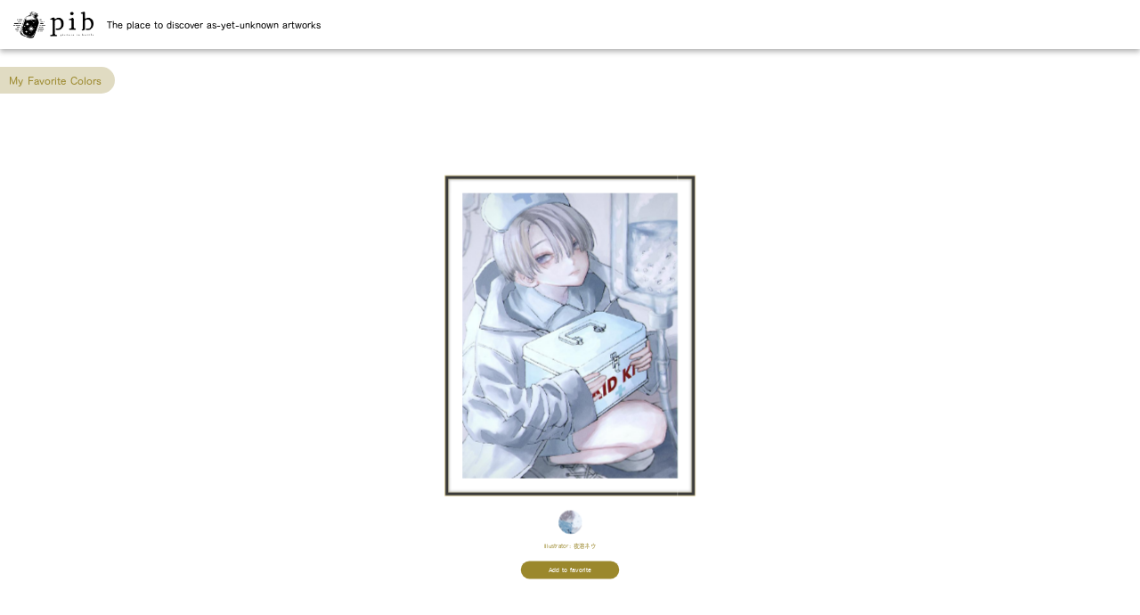

--- FILE ---
content_type: text/html; charset=utf-8
request_url: https://launch.pictureinbottle.com/c/30b6ec29-1aae-4ef7-a069-98db2d047550
body_size: 45007
content:
<!DOCTYPE html><html lang="en"><head><meta charSet="utf-8" data-next-head=""/><meta charSet="utf-8"/><meta name="viewport" content="width=device-width, user-scalable=yes, initial-scale=1, minimum-scale=0.5 , maximum-scale=2" data-next-head=""/><meta name="description" content="description" data-next-head=""/><meta name="twitter:card" content="summary_large_image" data-next-head=""/><meta property="og:description" content="description" data-next-head=""/><meta property="og:type" content="website" data-next-head=""/><meta property="og:locale" content="ja_JP" data-next-head=""/><meta property="og:site_name" content="pib" data-next-head=""/><title data-next-head="">救護団 | 夜溶ネウ - pib</title><meta name="robots" content="index,follow" data-next-head=""/><meta property="og:title" content="救護団 | 夜溶ネウ - pib" data-next-head=""/><meta property="og:url" content="https://pictureinbottle.com/c/30b6ec29-1aae-4ef7-a069-98db2d047550" data-next-head=""/><meta property="og:image" content="https://cdn.pictureinbottle.com/OGP/COLLECTION/30b6ec29-1aae-4ef7-a069-98db2d047550.jpg" data-next-head=""/><meta http-equiv="X-UA-Compatible" content="IE=edge"/><meta name="format-detection" content="telephone=no"/><meta http-equiv="imagetoolbar" content="no"/><link rel="shortcut icon" href="/favicon.ico"/><link rel="apple-touch-icon" href="/apple-touch-icon.png"/><meta name="rating" content="general"/><meta name="author" content="Sozi Inc."/><meta name="copyright" content="Copyright(C)Sozi Inc."/><link rel="preload" href="/_next/static/css/3b2b08b098c1a968.css" as="style"/><link rel="preload" href="/_next/static/css/840700b4b4d6b1d0.css" as="style"/><link rel="stylesheet" href="https://use.fontawesome.com/releases/v5.6.1/css/all.css"/><script>
            (function(d) {
              var config = {
                kitId: 'osx7sti',
                scriptTimeout: 3000,
                async: true
              },
              h=d.documentElement,t=setTimeout(function(){h.className=h.className.replace(/wf-loading/g,"")+" wf-inactive";},config.scriptTimeout),tk=d.createElement("script"),f=false,s=d.getElementsByTagName("script")[0],a;h.className+=" wf-loading";tk.src='https://use.typekit.net/'+config.kitId+'.js';tk.async=true;tk.onload=tk.onreadystatechange=function(){a=this.readyState;if(f||a&&a!="complete"&&a!="loaded")return;f=true;clearTimeout(t);try{Typekit.load(config)}catch(e){}};s.parentNode.insertBefore(tk,s)
            })(document);
            </script><link rel="stylesheet" href="/_next/static/css/3b2b08b098c1a968.css" data-n-g=""/><link rel="stylesheet" href="/_next/static/css/840700b4b4d6b1d0.css" data-n-p=""/><noscript data-n-css=""></noscript><script defer="" noModule="" src="/_next/static/chunks/polyfills-42372ed130431b0a.js"></script><script src="/_next/static/chunks/webpack-2da1769ff35eb1ed.js" defer=""></script><script src="/_next/static/chunks/framework-cbea9f693a705698.js" defer=""></script><script src="/_next/static/chunks/main-edcec346f84a49a8.js" defer=""></script><script src="/_next/static/chunks/pages/_app-a50a74b19005dda8.js" defer=""></script><script src="/_next/static/chunks/1171-0f040895f938a8d9.js" defer=""></script><script src="/_next/static/chunks/2398-9a2360df4ddf4896.js" defer=""></script><script src="/_next/static/chunks/3925-32fa57798a7324e2.js" defer=""></script><script src="/_next/static/chunks/8315-9dd843be73f619fe.js" defer=""></script><script src="/_next/static/chunks/pages/c/%5Bid%5D-cf2cbfb451d69062.js" defer=""></script><script src="/_next/static/vUPNUijazlXSTf_AAZlkE/_buildManifest.js" defer=""></script><script src="/_next/static/vUPNUijazlXSTf_AAZlkE/_ssgManifest.js" defer=""></script></head><body><link rel="preload" as="image" href="/assets/pib_logo_y.png"/><link rel="preload" as="image" href="https://cdn.pictureinbottle.com/ILLUSTRATION%2F1829799b-c0f4-4d46-841d-9661ff6af7e1%2Fimage_picker_0AB227FC-7628-48D0-8F32-0666601C7D72-37045-0000071A0BCB18DB_full.jpg"/><link rel="preload" as="image" href="https://cdn.pictureinbottle.com/ICON%2Fc822614f-780d-41bb-b226-6f1b578a464f%2Fimage_picker_5FF66715-C7D9-44F3-AEE2-07B16467F798-37045-0000071272FF51D2_shrinked.jpg"/><link rel="preload" as="image" href="/assets/heart.svg"/><link rel="preload" as="image" href="/assets/share/twitter.svg"/><link rel="preload" as="image" href="/assets/share/facebook.svg"/><link rel="preload" as="image" href="/assets/share/line.svg"/><link rel="preload" as="image" href="/assets/share/copy.svg"/><link rel="preload" as="image" href="https://cdn.pictureinbottle.com/ILLUSTRATION%2F25595eaa-5a61-47f2-81de-6651b84ba62e%2Fimage_picker_C0628FB9-673C-4B67-83EC-1CE6CBF184A5-21172-00000453C10270DF_thum_square.jpg"/><link rel="preload" as="image" href="https://cdn.pictureinbottle.com/ILLUSTRATION%2F05d23962-dd11-4a82-a905-11060b590aea%2Fimage_picker_38D4DEB5-28F1-460D-8294-028057804087-21172-00000453377257F9_thum_square.jpg"/><link rel="preload" as="image" href="https://cdn.pictureinbottle.com/ILLUSTRATION%2F73ce161e-604b-453d-b67a-04654b9035f9%2Fimage_picker_25AC6422-8D3A-4BB2-9485-7843D9222598-21172-00000452E4C7EC27_thum_square.jpg"/><link rel="preload" as="image" href="https://cdn.pictureinbottle.com/ILLUSTRATION%2F1829799b-c0f4-4d46-841d-9661ff6af7e1%2Fimage_picker_0AB227FC-7628-48D0-8F32-0666601C7D72-37045-0000071A0BCB18DB_thum_square.jpg"/><link rel="preload" as="image" href="https://cdn.pictureinbottle.com/ILLUSTRATION%2Ffcfc54c7-4ff5-449c-8549-27465b092d6a%2FIMG_6017_thum_square.jpg"/><link rel="preload" as="image" href="https://cdn.pictureinbottle.com/ILLUSTRATION%2Fcdcb825b-03e6-4596-9003-eb11bb7d8122%2Fr1_thum_square.jpg"/><link rel="preload" as="image" href="https://cdn.pictureinbottle.com/ILLUSTRATION%2Fb1fa0ca9-4d86-4fb3-ac54-1022a326efb9%2FIMG_0363_thum_square.jpg"/><link rel="preload" as="image" href="https://cdn.pictureinbottle.com/ILLUSTRATION%2F15648897-2ec9-46ec-a74a-5ec439bd931b%2Fema-jyo%EF%BC%92%EF%BC%92-1~2_thum_square.jpg"/><link rel="preload" as="image" href="https://cdn.pictureinbottle.com/ILLUSTRATION%2Fba62a830-f9ae-4517-9409-6ac8717a1d4d%2F%E3%83%97%E3%83%A9%E3%82%B9%E3%83%86%E3%82%A3%E3%83%83%E3%82%AF%E3%83%A9%E3%83%B3%E3%83%89_cmyk_thum_square.jpg"/><link rel="preload" as="image" href="https://cdn.pictureinbottle.com/ILLUSTRATION%2F4fac35c3-cf31-4e31-a5ff-37b4be35eaee%2FIMG_7731_thum_square.jpg"/><link rel="preload" as="image" href="https://cdn.pictureinbottle.com/ILLUSTRATION%2Fd2e7457a-53fb-4766-972c-8b9b4dd3cc75%2FDbdfZeoUwAANczc_thum_square.jpg"/><link rel="preload" as="image" href="https://cdn.pictureinbottle.com/ILLUSTRATION%2F15f6125e-1938-4b82-9f83-2c21ba2a3ff2%2FIMG_0335_thum_square.jpg"/><link rel="preload" as="image" href="https://cdn.pictureinbottle.com/ILLUSTRATION%2Fb320cae8-a1c3-475c-83d2-3ff95c88b7da%2F713EB46A-2DA1-4E2E-BBCF-D560841F8278_thum_square.jpg"/><link rel="preload" as="image" href="https://cdn.pictureinbottle.com/ILLUSTRATION%2F094f0a7c-e439-4737-8265-36816e5383ef%2F11%E6%9C%88%E3%81%AE%E6%98%A5_thum_square.jpg"/><link rel="preload" as="image" href="https://cdn.pictureinbottle.com/ILLUSTRATION%2F82de2a06-2653-455a-8886-f44479133200%2FScreenshot_20200202-133332_thum_square.jpg"/><link rel="preload" as="image" href="https://cdn.pictureinbottle.com/ILLUSTRATION%2F83dab5b0-8f37-4958-8a5f-944ab359435b%2FIMG_3597_thum_square.jpg"/><link rel="preload" as="image" href="https://cdn.pictureinbottle.com/ILLUSTRATION%2F3146ebf6-2b3b-4906-864c-75328b0c6ec4%2Fimage_picker_826F300D-2EC3-4807-B3C2-B50CF6A6EEC7-73262-00001E96CCFB508D_thum_square.jpg"/><link rel="preload" as="image" href="https://cdn.pictureinbottle.com/ILLUSTRATION%2F022a471b-2eaf-4b72-826a-80500c317c8d%2Fimage_picker_EE3F3B02-41E6-4B4B-BEA2-4254F27B7E7A-98478-00002B4AB585ED42_thum_square.jpg"/><link rel="preload" as="image" href="//images.ctfassets.net/p7lir5w8la6w/6xsI8DGsbaGB84WUXPCJEL/6fb1ab6af32030dc024c4668ecd14c36/theme_20201017_thumb.jpg"/><link rel="preload" as="image" href="//images.ctfassets.net/p7lir5w8la6w/6PtPbUelXXvHTA1WWevBgC/914ed46134df858c4e4e5d6931140e5c/theme_20210828_thumb.jpg"/><link rel="preload" as="image" href="//images.ctfassets.net/p7lir5w8la6w/66iIX12NV4x62yCXXUfL05/ea5dcbb6229ff71354674dd254fc21a8/theme_20201226_thumb.jpg"/><link rel="preload" as="image" href="//images.ctfassets.net/p7lir5w8la6w/2M25hDIErNXe096FtR9QJM/2e54d9f5e97a2396049caa08f381f121/theme_20210612_thumb.jpg"/><link rel="preload" as="image" href="//images.ctfassets.net/p7lir5w8la6w/hKOZcmIt4NkcXQyscPwqt/c44a95140d3fb19782eb3597164440ff/theme_20210807_thumb.jpg"/><link rel="preload" as="image" href="//images.ctfassets.net/p7lir5w8la6w/3WDFgpnZu6UKX2N6df1YsN/36f19e4117e594e940ff178ab0775952/theme_20230807_thumb.jpg"/><link rel="preload" as="image" href="/assets/sozi_icon.svg"/><div id="__next"><section class="_id__CollectionPageLayout__aN9na _id__openApp__MmxjI"><a target="_blank" rel="noreferrer" href="https://launch.pictureinbottle.com/c/30b6ec29-1aae-4ef7-a069-98db2d047550">Open App</a><p class="_id__close__JOLX8 Paragraph_paragraph__LG96C">×</p></section><div class="_id__CollectionPageLayout__aN9na _id__CollectionPageNavBar__laRme navbar_navBar__FTzWm"><div class="navbar_brandSet__YuKKj"><a href="/"><img alt="logo" src="/assets/pib_logo_y.png" class="Img_Img__018wm"/></a><p class="navbar_pc__uMDWF Paragraph_paragraph__LG96C">The place to discover as-yet-unknown artworks</p></div></div><main><div class="_id__ThemePage__MDJDC"><div class="_id__ThemeName__b2Rn6">My Favorite Colors</div><div class="_id__FirstView__cdrRV"><div class="_id__SliderWrapper__EE4bw"><div class="_id__Slider__U5OWJ"><div class="_id__CollectionArtwork__pCRcT"><a class="_id__BackFrameImage__ps81F" href="/a/1829799b-c0f4-4d46-841d-9661ff6af7e1"><img alt="" src="https://cdn.pictureinbottle.com/ILLUSTRATION%2F1829799b-c0f4-4d46-841d-9661ff6af7e1%2Fimage_picker_0AB227FC-7628-48D0-8F32-0666601C7D72-37045-0000071A0BCB18DB_full.jpg" class="_id__CollectionArtworkImage__YpyFK _id__FrameId02__ocKgN Img_Img__018wm"/></a><div class="_id__CreatorIcon__LaNt_"><a href="/r/ether8neu"><img alt="" src="https://cdn.pictureinbottle.com/ICON%2Fc822614f-780d-41bb-b226-6f1b578a464f%2Fimage_picker_5FF66715-C7D9-44F3-AEE2-07B16467F798-37045-0000071272FF51D2_shrinked.jpg" class="Img_Img__018wm"/></a><p class="Paragraph_paragraph__LG96C">Illustrator: <!-- -->夜溶ネウ<!-- --> </p><button class="Button_button__GPLKv">Add to favorite</button></div></div></div></div><div class="_id__CollectionBanner__pvD_X"><div><a href="/r/ether8neu"><img alt="" src="https://cdn.pictureinbottle.com/ICON%2Fc822614f-780d-41bb-b226-6f1b578a464f%2Fimage_picker_5FF66715-C7D9-44F3-AEE2-07B16467F798-37045-0000071272FF51D2_shrinked.jpg" class="_id__CreatorIcon__LaNt_ Img_Img__018wm"/></a><div class="_id__CollectionInfo__WXDDm"><p class="Paragraph_paragraph__LG96C">救護団</p><p class="Paragraph_paragraph__LG96C">Collector: <!-- -->夜溶ネウ</p></div></div><div class="_id__ButtonContainer__jzyIN"><button class="LikeButton_LikeButton__wAMEN LikeButton_isNotLike__spUWl Button_button__GPLKv"><img alt="" src="/assets/heart.svg" class="Img_Img__018wm"/></button><div class="ShareButtonWithMenu_ShareButtonWithMenu__oUwe0"><div class="ShareMenu_ShareMenu__l_puz _id__SpShareButtonMenu__x6THt ShareButtonWithMenu_FloatingMenu__v3272"><a target="_blank" href="https://twitter.com/intent/tweet?text=%E5%A4%9C%E6%BA%B6%E3%83%8D%E3%82%A6%27s+collection+%E3%80%8C%E6%95%91%E8%AD%B7%E5%9B%A3%E3%80%8D&amp;hashtags=pib%2CMy+Favorite+Colors&amp;url=https%3A%2F%2Fpictureinbottle.com%2Fc%2F30b6ec29-1aae-4ef7-a069-98db2d047550"><img alt="" src="/assets/share/twitter.svg" class="Img_Img__018wm"/><span class="ShareMenu_Twitter__DwhCw Span_span__4tf7k">Share on Twitter</span></a><div class="ShareMenu_BottomLine__xNpcv"></div><a target="_blank" href="https://www.facebook.com/share.php?u=https%3A%2F%2Fpictureinbottle.com%2Fc%2F30b6ec29-1aae-4ef7-a069-98db2d047550&amp;quote=%E5%A4%9C%E6%BA%B6%E3%83%8D%E3%82%A6&#x27;s%20collection%20%E3%80%8C%E6%95%91%E8%AD%B7%E5%9B%A3%E3%80%8D"><img alt="" src="/assets/share/facebook.svg" class="Img_Img__018wm"/><span class="ShareMenu_Facebook__y4Uuf Span_span__4tf7k">Share on Facebook</span></a><div class="ShareMenu_BottomLine__xNpcv"></div><a target="_blank" href="https://line.me/R/share?text=%E5%A4%9C%E6%BA%B6%E3%83%8D%E3%82%A6&#x27;s%20collection%20%E3%80%8C%E6%95%91%E8%AD%B7%E5%9B%A3%E3%80%8D%20https%3A%2F%2Fpictureinbottle.com%2Fc%2F30b6ec29-1aae-4ef7-a069-98db2d047550"><img alt="" src="/assets/share/line.svg" class="Img_Img__018wm"/><span class="ShareMenu_Line__1sISN Span_span__4tf7k">Share on LINE</span></a><div class="ShareMenu_BottomLine__xNpcv"></div><div id="no_close"><img alt="" src="/assets/share/copy.svg" class="Img_Img__018wm"/><span class="ShareMenu_Copy__2_Jvu Span_span__4tf7k" id="no_close">Copy page URL</span></div></div><button class="ShareButtonWithMenu_ShareButton__yyV2R _id__SpShareButton__ppfKG Button_button__GPLKv" id="share_menu_button"><img alt="icon" src="/assets/share/copy.svg" id="share_menu_button" class="Img_Img__018wm"/><span class="ShareButtonWithMenu_Text__0Two8 Span_span__4tf7k" id="share_menu_button">Share</span></button></div></div></div></div><div class="_id__Contents__ayI_g"><section class="CollectionList_CollectionList__GvkPM"><div class="CollectionList_Title__bW9X6"><p class="Paragraph_paragraph__LG96C">Everyone’s Collections</p></div><div class="CollectionList_CollectionItems__iVdG8"><div class="roomcollectionimages_RoomCollectionImages__lqICc CollectionList_RoomCollectionImageSize__W9NMZ"><a href="/c/94422c36-4de1-4c52-9dab-a9a63d7799ed"><div class="roomcollectionimages_CollectionImage__ZASw2"><img alt="" src="https://cdn.pictureinbottle.com/ILLUSTRATION%2F25595eaa-5a61-47f2-81de-6651b84ba62e%2Fimage_picker_C0628FB9-673C-4B67-83EC-1CE6CBF184A5-21172-00000453C10270DF_thum_square.jpg" style="width:calc(100%/3)" class="Img_Img__018wm"/><img alt="" src="https://cdn.pictureinbottle.com/ILLUSTRATION%2F05d23962-dd11-4a82-a905-11060b590aea%2Fimage_picker_38D4DEB5-28F1-460D-8294-028057804087-21172-00000453377257F9_thum_square.jpg" style="width:calc(100%/3)" class="Img_Img__018wm"/><img alt="" src="https://cdn.pictureinbottle.com/ILLUSTRATION%2F73ce161e-604b-453d-b67a-04654b9035f9%2Fimage_picker_25AC6422-8D3A-4BB2-9485-7843D9222598-21172-00000452E4C7EC27_thum_square.jpg" style="width:calc(100%/3)" class="Img_Img__018wm"/></div></a><div class="roomcollectionimages_CollectionInfo__v4ALC"><div class="roomcollectionimages_CollectionCreatorInfo__59EHn"><p class="roomcollectionimages_Title__q5U5e Paragraph_paragraph__LG96C">私の好きな色</p><p class="roomcollectionimages_CreaterName__ciVi9 Paragraph_paragraph__LG96C">Collector : <!-- -->露草ことの</p></div><button class="LikeButton_LikeButton__wAMEN LikeButton_isNotLike__spUWl Button_button__GPLKv"><img alt="" src="/assets/heart.svg" class="Img_Img__018wm"/></button></div></div><div class="roomcollectionimages_RoomCollectionImages__lqICc CollectionList_RoomCollectionImageSize__W9NMZ"><a href="/c/30b6ec29-1aae-4ef7-a069-98db2d047550"><div class="roomcollectionimages_CollectionImage__ZASw2"><img alt="" src="https://cdn.pictureinbottle.com/ILLUSTRATION%2F1829799b-c0f4-4d46-841d-9661ff6af7e1%2Fimage_picker_0AB227FC-7628-48D0-8F32-0666601C7D72-37045-0000071A0BCB18DB_thum_square.jpg" style="width:calc(100%/1)" class="Img_Img__018wm"/></div></a><div class="roomcollectionimages_CollectionInfo__v4ALC"><div class="roomcollectionimages_CollectionCreatorInfo__59EHn"><p class="roomcollectionimages_Title__q5U5e Paragraph_paragraph__LG96C">救護団</p><p class="roomcollectionimages_CreaterName__ciVi9 Paragraph_paragraph__LG96C">Collector : <!-- -->夜溶ネウ</p></div><button class="LikeButton_LikeButton__wAMEN LikeButton_isNotLike__spUWl Button_button__GPLKv"><img alt="" src="/assets/heart.svg" class="Img_Img__018wm"/></button></div></div><div class="roomcollectionimages_RoomCollectionImages__lqICc CollectionList_RoomCollectionImageSize__W9NMZ"><a href="/c/31945822-f6ad-44c4-a4ee-456d6d75a994"><div class="roomcollectionimages_CollectionImage__ZASw2"><img alt="" src="https://cdn.pictureinbottle.com/ILLUSTRATION%2Ffcfc54c7-4ff5-449c-8549-27465b092d6a%2FIMG_6017_thum_square.jpg" style="width:calc(100%/4)" class="Img_Img__018wm"/><img alt="" src="https://cdn.pictureinbottle.com/ILLUSTRATION%2Fcdcb825b-03e6-4596-9003-eb11bb7d8122%2Fr1_thum_square.jpg" style="width:calc(100%/4)" class="Img_Img__018wm"/><img alt="" src="https://cdn.pictureinbottle.com/ILLUSTRATION%2Fb1fa0ca9-4d86-4fb3-ac54-1022a326efb9%2FIMG_0363_thum_square.jpg" style="width:calc(100%/4)" class="Img_Img__018wm"/><img alt="" src="https://cdn.pictureinbottle.com/ILLUSTRATION%2F15648897-2ec9-46ec-a74a-5ec439bd931b%2Fema-jyo%EF%BC%92%EF%BC%92-1~2_thum_square.jpg" style="width:calc(100%/4)" class="Img_Img__018wm"/></div></a><div class="roomcollectionimages_CollectionInfo__v4ALC"><div class="roomcollectionimages_CollectionCreatorInfo__59EHn"><p class="roomcollectionimages_Title__q5U5e Paragraph_paragraph__LG96C">食</p><p class="roomcollectionimages_CreaterName__ciVi9 Paragraph_paragraph__LG96C">Collector : <!-- -->えにま</p></div><button class="LikeButton_LikeButton__wAMEN LikeButton_isNotLike__spUWl Button_button__GPLKv"><img alt="" src="/assets/heart.svg" class="Img_Img__018wm"/></button></div></div><div class="roomcollectionimages_RoomCollectionImages__lqICc CollectionList_RoomCollectionImageSize__W9NMZ"><a href="/c/1eecde2c-f810-42ba-9dd2-3dcb1d8f3538"><div class="roomcollectionimages_CollectionImage__ZASw2"><img alt="" src="https://cdn.pictureinbottle.com/ILLUSTRATION%2Fba62a830-f9ae-4517-9409-6ac8717a1d4d%2F%E3%83%97%E3%83%A9%E3%82%B9%E3%83%86%E3%82%A3%E3%83%83%E3%82%AF%E3%83%A9%E3%83%B3%E3%83%89_cmyk_thum_square.jpg" style="width:calc(100%/4)" class="Img_Img__018wm"/><img alt="" src="https://cdn.pictureinbottle.com/ILLUSTRATION%2F4fac35c3-cf31-4e31-a5ff-37b4be35eaee%2FIMG_7731_thum_square.jpg" style="width:calc(100%/4)" class="Img_Img__018wm"/><img alt="" src="https://cdn.pictureinbottle.com/ILLUSTRATION%2Fd2e7457a-53fb-4766-972c-8b9b4dd3cc75%2FDbdfZeoUwAANczc_thum_square.jpg" style="width:calc(100%/4)" class="Img_Img__018wm"/><img alt="" src="https://cdn.pictureinbottle.com/ILLUSTRATION%2F15f6125e-1938-4b82-9f83-2c21ba2a3ff2%2FIMG_0335_thum_square.jpg" style="width:calc(100%/4)" class="Img_Img__018wm"/></div></a><div class="roomcollectionimages_CollectionInfo__v4ALC"><div class="roomcollectionimages_CollectionCreatorInfo__59EHn"><p class="roomcollectionimages_Title__q5U5e Paragraph_paragraph__LG96C">私の好きな色</p><p class="roomcollectionimages_CreaterName__ciVi9 Paragraph_paragraph__LG96C">Collector : <!-- -->えにま</p></div><button class="LikeButton_LikeButton__wAMEN LikeButton_isNotLike__spUWl Button_button__GPLKv"><img alt="" src="/assets/heart.svg" class="Img_Img__018wm"/></button></div></div><div class="roomcollectionimages_RoomCollectionImages__lqICc CollectionList_RoomCollectionImageSize__W9NMZ"><a href="/c/12473b2f-8e9d-4838-9021-d7cc8d83d4cb"><div class="roomcollectionimages_CollectionImage__ZASw2"><img alt="" src="https://cdn.pictureinbottle.com/ILLUSTRATION%2Fb320cae8-a1c3-475c-83d2-3ff95c88b7da%2F713EB46A-2DA1-4E2E-BBCF-D560841F8278_thum_square.jpg" style="width:calc(100%/4)" class="Img_Img__018wm"/><img alt="" src="https://cdn.pictureinbottle.com/ILLUSTRATION%2F094f0a7c-e439-4737-8265-36816e5383ef%2F11%E6%9C%88%E3%81%AE%E6%98%A5_thum_square.jpg" style="width:calc(100%/4)" class="Img_Img__018wm"/><img alt="" src="https://cdn.pictureinbottle.com/ILLUSTRATION%2F82de2a06-2653-455a-8886-f44479133200%2FScreenshot_20200202-133332_thum_square.jpg" style="width:calc(100%/4)" class="Img_Img__018wm"/><img alt="" src="https://cdn.pictureinbottle.com/ILLUSTRATION%2F83dab5b0-8f37-4958-8a5f-944ab359435b%2FIMG_3597_thum_square.jpg" style="width:calc(100%/4)" class="Img_Img__018wm"/></div></a><div class="roomcollectionimages_CollectionInfo__v4ALC"><div class="roomcollectionimages_CollectionCreatorInfo__59EHn"><p class="roomcollectionimages_Title__q5U5e Paragraph_paragraph__LG96C">葵</p><p class="roomcollectionimages_CreaterName__ciVi9 Paragraph_paragraph__LG96C">Collector : <!-- -->ito</p></div><button class="LikeButton_LikeButton__wAMEN LikeButton_isNotLike__spUWl Button_button__GPLKv"><img alt="" src="/assets/heart.svg" class="Img_Img__018wm"/></button></div></div><div class="roomcollectionimages_RoomCollectionImages__lqICc CollectionList_RoomCollectionImageSize__W9NMZ"><a href="/c/c79945f2-13d3-4677-b9c4-06fdc1548aba"><div class="roomcollectionimages_CollectionImage__ZASw2"><img alt="" src="https://cdn.pictureinbottle.com/ILLUSTRATION%2F3146ebf6-2b3b-4906-864c-75328b0c6ec4%2Fimage_picker_826F300D-2EC3-4807-B3C2-B50CF6A6EEC7-73262-00001E96CCFB508D_thum_square.jpg" style="width:calc(100%/2)" class="Img_Img__018wm"/><img alt="" src="https://cdn.pictureinbottle.com/ILLUSTRATION%2F022a471b-2eaf-4b72-826a-80500c317c8d%2Fimage_picker_EE3F3B02-41E6-4B4B-BEA2-4254F27B7E7A-98478-00002B4AB585ED42_thum_square.jpg" style="width:calc(100%/2)" class="Img_Img__018wm"/></div></a><div class="roomcollectionimages_CollectionInfo__v4ALC"><div class="roomcollectionimages_CollectionCreatorInfo__59EHn"><p class="roomcollectionimages_Title__q5U5e Paragraph_paragraph__LG96C">オレンジ</p><p class="roomcollectionimages_CreaterName__ciVi9 Paragraph_paragraph__LG96C">Collector : <!-- -->たかしゆう</p></div><button class="LikeButton_LikeButton__wAMEN LikeButton_isNotLike__spUWl Button_button__GPLKv"><img alt="" src="/assets/heart.svg" class="Img_Img__018wm"/></button></div></div></div></section><div class="_id__Line__cR7CW"></div><section class="ThemeImages_Theme__SlaUN"><a class="Theme_LatestImageWithTitle__1IQZL" href="/themes/70c28b34-049b-46d4-8408-e0661656dc65"><div class="Theme_ImageFilter__X3LTG"></div><div class="Theme_TitleContainer__JGbeJ"><p class="Paragraph_paragraph__LG96C">New themes</p><p class="Theme_Name__GS8N6 Paragraph_paragraph__LG96C">Wonderful World to Explore</p></div><img alt="" src="//images.ctfassets.net/p7lir5w8la6w/6xsI8DGsbaGB84WUXPCJEL/6fb1ab6af32030dc024c4668ecd14c36/theme_20201017_thumb.jpg" class="Theme_LatestThemeImage__WieNJ Img_Img__018wm"/></a><div class="ThemeImages_ThemeImages__TWwQG"><a class="Theme_ThemeImageWithTitle__LZLdw" href="/themes/02729c29-379a-499e-a6bb-67167e4a2a72"><img alt="" src="//images.ctfassets.net/p7lir5w8la6w/6PtPbUelXXvHTA1WWevBgC/914ed46134df858c4e4e5d6931140e5c/theme_20210828_thumb.jpg" class="Img_Img__018wm"/><p class="Theme_ThemeName__aZ1Xe Paragraph_paragraph__LG96C">Lovely Smile</p></a><a class="Theme_ThemeImageWithTitle__LZLdw" href="/themes/f6563b33-6b24-49e9-acf9-406e47e6bf4b"><img alt="" src="//images.ctfassets.net/p7lir5w8la6w/66iIX12NV4x62yCXXUfL05/ea5dcbb6229ff71354674dd254fc21a8/theme_20201226_thumb.jpg" class="Img_Img__018wm"/><p class="Theme_ThemeName__aZ1Xe Paragraph_paragraph__LG96C">Favorites of this Year</p></a><a class="Theme_ThemeImageWithTitle__LZLdw" href="/themes/53d178ff-1fa9-4a26-aa2a-cb78ab6682ad"><img alt="" src="//images.ctfassets.net/p7lir5w8la6w/2M25hDIErNXe096FtR9QJM/2e54d9f5e97a2396049caa08f381f121/theme_20210612_thumb.jpg" class="Img_Img__018wm"/><p class="Theme_ThemeName__aZ1Xe Paragraph_paragraph__LG96C">Exotic Mood</p></a><a class="Theme_ThemeImageWithTitle__LZLdw" href="/themes/66bdeb75-e294-4185-920f-68ac90f16c4e"><img alt="" src="//images.ctfassets.net/p7lir5w8la6w/hKOZcmIt4NkcXQyscPwqt/c44a95140d3fb19782eb3597164440ff/theme_20210807_thumb.jpg" class="Img_Img__018wm"/><p class="Theme_ThemeName__aZ1Xe Paragraph_paragraph__LG96C">In the Middle of Summer</p></a><a class="Theme_ThemeImageWithTitle__LZLdw" href="/themes/ceff78c0-2a13-4b8d-a23a-1683a6b6d285"><img alt="" src="//images.ctfassets.net/p7lir5w8la6w/3WDFgpnZu6UKX2N6df1YsN/36f19e4117e594e940ff178ab0775952/theme_20230807_thumb.jpg" class="Img_Img__018wm"/><p class="Theme_ThemeName__aZ1Xe Paragraph_paragraph__LG96C">Illustrations for Flower Gift Cards</p></a><a class="Theme_ThemeImageWithTitle__LZLdw Theme_Gradient__J16jB" href="/themes"><img alt="" class="Img_Img__018wm"/><p class="Theme_ThemeName__aZ1Xe ThemeImages_Font__8ntzV Paragraph_paragraph__LG96C">ViewAll</p></a></div></section><div class="_id__Line__cR7CW"></div><picture><source media="(max-width: 768px)" srcSet="/assets/appbanner_en_sp.webp"/><source media="(min-width: 769px)" srcSet="/assets/appbanner_en.webp"/><img alt="" src="/assets/appbanner_en.webp" class="AppBanner_AppDownload__HqvWd _id__AppDownload__iez9H Img_Img__018wm"/></picture></div></div></main><footer class="footer_appFooter__UAndO"><div class="footer_I18n__oPJlX"><div class="I18nController_I18nController__4LxSC"><svg width="46" height="46" viewBox="0 0 46 46" class=""><g id="グループ_2109" data-name="グループ 2109" transform="translate(0.418 0.338)"><path id="パス_4128" data-name="パス 4128" d="M804.421,137.18a14.938,14.938,0,0,0-23.945-1.272,14.718,14.718,0,0,0-.95,1.272,14.952,14.952,0,0,0,23.945,17.846,14.914,14.914,0,0,0,.95-17.846Zm.9,7.5H798.44a34.4,34.4,0,0,0-.347-4.293,16.6,16.6,0,0,0,5.08-2.242A13.29,13.29,0,0,1,805.324,144.68Zm-8.778,5.512a25.144,25.144,0,0,0-9.147,0,32.159,32.159,0,0,1-.322-3.941h9.791A32.159,32.159,0,0,1,796.547,150.192Zm-4.573,8.664c-1.637,0-3.4-2.736-4.3-7.108a23.042,23.042,0,0,1,8.6,0C795.373,156.12,793.609,158.857,791.974,158.857Zm-4.9-14.176a32.133,32.133,0,0,1,.322-3.94,25.144,25.144,0,0,0,9.147,0,32.133,32.133,0,0,1,.322,3.94Zm4.9-12.605c1.635,0,3.4,2.736,4.3,7.109a23.042,23.042,0,0,1-8.6,0C788.574,134.811,790.338,132.075,791.974,132.075Zm10.27,4.813a15.191,15.191,0,0,1-4.425,1.937,16.02,16.02,0,0,0-2.52-6.315A13.422,13.422,0,0,1,802.244,136.888Zm-13.6-4.378a16.02,16.02,0,0,0-2.52,6.315,15.149,15.149,0,0,1-4.425-1.937A13.422,13.422,0,0,1,788.647,132.51Zm-7.873,5.636a16.6,16.6,0,0,0,5.08,2.242,34.4,34.4,0,0,0-.347,4.293h-6.885A13.291,13.291,0,0,1,780.775,138.146Zm-2.152,8.105h6.885a34.456,34.456,0,0,0,.347,4.294,16.6,16.6,0,0,0-5.08,2.242A13.3,13.3,0,0,1,778.623,146.251Zm3.08,7.793a15.232,15.232,0,0,1,4.425-1.937,16,16,0,0,0,2.52,6.314A13.4,13.4,0,0,1,781.7,154.044Zm13.6,4.378a16,16,0,0,0,2.52-6.313,15.19,15.19,0,0,1,4.425,1.935A13.4,13.4,0,0,1,795.3,158.421Zm7.873-5.634a16.6,16.6,0,0,0-5.08-2.242,34.456,34.456,0,0,0,.347-4.294h6.885A13.3,13.3,0,0,1,803.172,152.787Z" transform="translate(-769.361 -122.854)"></path><rect id="長方形_1588" data-name="長方形 1588" width="46" height="46" transform="translate(-0.418 -0.338)" fill="rgba(255,255,255,0)"></rect></g></svg><p class="Paragraph_paragraph__LG96C">LANGUAGE</p><select class="StyledSelect_StyledSelect___SQ4f"><option value="en" selected="">English</option><option value="ja">日本語</option></select></div></div><p class="footer_link__Cah_U Paragraph_paragraph__LG96C"><a href="/terms">Terms of Service</a><span class="Span_span__4tf7k">/</span><a target="_blank" rel="noopener noreferrer" href="https://sozi.co.jp/privacy">Privacy Policy</a><span class="Span_span__4tf7k">/</span><a href="/law">Notation based on the Act on Specified Commercial Transactions</a><span class="Span_span__4tf7k">/</span><a href="/faq">FAQ・Guideline</a></p><p class="footer_credit__McgBU Paragraph_paragraph__LG96C">From</p><a target="_blank" href="http://sozi.co.jp/"><img alt="logo" src="/assets/sozi_icon.svg" class="Img_Img__018wm"/></a></footer></div><script id="__NEXT_DATA__" type="application/json">{"props":{"pageProps":{"collection":{"collectionId":"COLLECTION#30b6ec29-1aae-4ef7-a069-98db2d047550","collectionName":"救護団","type":"illustration","collectionType":"THEME","creatorId":"USER#c822614f-780d-41bb-b226-6f1b578a464f","artworkIds":["ARTWORK#1829799b-c0f4-4d46-841d-9661ff6af7e1"],"createdAt":"1706809891128","updatedAt":"1757670280843","isCreated":true,"themeId":"THEME#03e24a92-737b-481f-b1ae-61cad580d20b","likeCount":1,"isLike":false,"photoFrameId":2,"creator":{"id":"USER#c822614f-780d-41bb-b226-6f1b578a464f","name":"夜溶ネウ","description":"儚い暗めな絵を描いています。","originalObjectKey":null,"imageObjectKey":"ICON/c822614f-780d-41bb-b226-6f1b578a464f/image_picker_5FF66715-C7D9-44F3-AEE2-07B16467F798-37045-0000071272FF51D2_shrinked.jpg","snsLinks":{"twitter":"","instagram":"https://www.instagram.com/e_ete_ru","pixiv":null,"ofuse":null,"web":"","__typename":"SnsLinks"},"pubId":"ether8neu","welcomeMessage":"見てくださってありがとうございます!◡̈","country":null,"ofuse":null,"__typename":"User"},"artworksV2":[{"artworkId":"ARTWORK#1829799b-c0f4-4d46-841d-9661ff6af7e1","createdAt":1706809831,"creatorId":"USER#c822614f-780d-41bb-b226-6f1b578a464f","title":"救護団少年のひと息","images":{"original":{"fileKey":"ILLUSTRATION/1829799b-c0f4-4d46-841d-9661ff6af7e1/image_picker_0AB227FC-7628-48D0-8F32-0666601C7D72-37045-0000071A0BCB18DB.jpg","size":{"width":1925,"height":2870,"__typename":"ImageSize"},"__typename":"ImageFile"},"view":{"fileKey":"ILLUSTRATION/1829799b-c0f4-4d46-841d-9661ff6af7e1/image_picker_0AB227FC-7628-48D0-8F32-0666601C7D72-37045-0000071A0BCB18DB_view.jpg","size":{"width":1120,"height":1940,"__typename":"ImageSize"},"__typename":"ImageFile"},"thumbnail":{"fileKey":"ILLUSTRATION/1829799b-c0f4-4d46-841d-9661ff6af7e1/image_picker_0AB227FC-7628-48D0-8F32-0666601C7D72-37045-0000071A0BCB18DB_thum.jpg","size":{"width":540,"height":760,"__typename":"ImageSize"},"__typename":"ImageFile"},"thumbnailSquare":{"fileKey":"ILLUSTRATION/1829799b-c0f4-4d46-841d-9661ff6af7e1/image_picker_0AB227FC-7628-48D0-8F32-0666601C7D72-37045-0000071A0BCB18DB_thum_square.jpg","size":{"width":760,"height":760,"__typename":"ImageSize"},"__typename":"ImageFile"},"full":{"fileKey":"ILLUSTRATION/1829799b-c0f4-4d46-841d-9661ff6af7e1/image_picker_0AB227FC-7628-48D0-8F32-0666601C7D72-37045-0000071A0BCB18DB_full.jpg","size":{"width":671,"height":1000,"__typename":"ImageSize"},"__typename":"ImageFile"},"lowQualityFull":{"fileKey":"ILLUSTRATION/1829799b-c0f4-4d46-841d-9661ff6af7e1/image_picker_0AB227FC-7628-48D0-8F32-0666601C7D72-37045-0000071A0BCB18DB_lq_full.jpg","size":{"width":335,"height":500,"__typename":"ImageSize"},"__typename":"ImageFile"},"__typename":"ArtworkImages"},"creator":{"id":"USER#c822614f-780d-41bb-b226-6f1b578a464f","name":"夜溶ネウ","description":"儚い暗めな絵を描いています。","originalObjectKey":null,"imageObjectKey":"ICON/c822614f-780d-41bb-b226-6f1b578a464f/image_picker_5FF66715-C7D9-44F3-AEE2-07B16467F798-37045-0000071272FF51D2_shrinked.jpg","snsLinks":{"twitter":"","instagram":"https://www.instagram.com/e_ete_ru","pixiv":null,"ofuse":null,"web":"","__typename":"SnsLinks"},"pubId":"ether8neu","welcomeMessage":"見てくださってありがとうございます!◡̈","country":null,"ofuse":null,"__typename":"User"},"__typename":"ArtworkV2"}],"__typename":"Collection"},"pickUpThemes":[{"__typename":"ThemeV2","id":"6oodH5K24SPaBasJtVGFmE","themeId":"THEME#70c28b34-049b-46d4-8408-e0661656dc65","illustrator":"坂月さかな","startAt":"2024-01-21T03:00:00.000Z","finishAt":"2024-02-04T02:59:00.000Z","i18n":{"__typename":"I18nLocalesInTheme","ja":{"__typename":"I18nThemeContents","name":"こんな世界に行ってみたい","description":"地球の反対側でもお伽噺の世界でも、憧れの青春時代にだって。時空を超えてどこへでも行けるのなら、あなたはどこへ行きますか？","illustTitle":"クリスタル・リバー・ホテル","section":{"__typename":"ThemeSectionV2","id":"4wwqlaTIcyotSyTENtk0TE","name":"Landscapes \u0026 Places","order":60}},"en":{"__typename":"I18nThemeContents","name":"Wonderful World to Explore","description":"Even to the other side of the earth, to a fairy tale world, or to the time of your longed-for youth. If you could go anywhere beyond time and space, where would you go?","illustTitle":"Crystal River Hotel","section":{"__typename":"ThemeSectionV2","id":"4wwqlaTIcyotSyTENtk0TE","name":"Landscapes \u0026 Places","order":60}}},"thumbnailImage":{"__typename":"ThemeImage","id":"6xsI8DGsbaGB84WUXPCJEL","url":"//images.ctfassets.net/p7lir5w8la6w/6xsI8DGsbaGB84WUXPCJEL/6fb1ab6af32030dc024c4668ecd14c36/theme_20201017_thumb.jpg"},"fullImage":{"__typename":"ThemeImage","id":"5ywDNs17O1d14uj4a1Zrfp","url":"//images.ctfassets.net/p7lir5w8la6w/5ywDNs17O1d14uj4a1Zrfp/186a5e38efd8f68ce037f5625c3177a8/theme_20201017.jpg"}},{"__typename":"ThemeV2","id":"7Cr4OYYLnsHV1qM0Echh7a","themeId":"THEME#02729c29-379a-499e-a6bb-67167e4a2a72","illustrator":"ハルイチ","startAt":"2024-05-31T15:00:00.000Z","finishAt":"2024-01-14T02:59:00.000Z","i18n":{"__typename":"I18nLocalesInTheme","ja":{"__typename":"I18nThemeContents","name":"素敵な笑顔","description":"誰かの笑顔を見るとなんだか自分も笑顔になれる。そんな明るい気持ちになれるイラストを集めてみんなにシェアしてみよう！","illustTitle":"夕日が沈む頃","section":{"__typename":"ThemeSectionV2","id":"5zeRAUZJge0W24L0KwgTag","name":"People \u0026 Portraits","order":70}},"en":{"__typename":"I18nThemeContents","name":"Lovely Smile","description":"Seeing someone's smile somehow makes me smile too. Let's collect illustrations that bring such a cheerful feeling and share them with everyone!","illustTitle":"Around Sunset","section":{"__typename":"ThemeSectionV2","id":"5zeRAUZJge0W24L0KwgTag","name":"People \u0026 Portraits","order":70}}},"thumbnailImage":{"__typename":"ThemeImage","id":"6PtPbUelXXvHTA1WWevBgC","url":"//images.ctfassets.net/p7lir5w8la6w/6PtPbUelXXvHTA1WWevBgC/914ed46134df858c4e4e5d6931140e5c/theme_20210828_thumb.jpg"},"fullImage":{"__typename":"ThemeImage","id":"7w0WxkIdXq3FWP1NxNOGzD","url":"//images.ctfassets.net/p7lir5w8la6w/7w0WxkIdXq3FWP1NxNOGzD/34d0aa0df8ce870e01ff8ab89cfeec40/theme_20210828.jpg"}},{"__typename":"ThemeV2","id":"6J4N2eIY7owY9WqReS4oMv","themeId":"THEME#f6563b33-6b24-49e9-acf9-406e47e6bf4b","illustrator":"HOHOEMI","startAt":"2023-12-22T11:00:00.000Z","finishAt":"2023-12-31T14:59:00.000Z","i18n":{"__typename":"I18nLocalesInTheme","ja":{"__typename":"I18nThemeContents","name":"今年のお気に入り","description":"年末シーズンになったら、今年出会ったお気に入りイラストを纏めて今年を締めくくってみましょう！","illustTitle":"お気に入り","section":{"__typename":"ThemeSectionV2","id":"387XsyFDEk58VNz1Mphfiw","name":"Seasonal","order":40}},"en":{"__typename":"I18nThemeContents","name":"Favorites of this Year","description":"As the holiday season comes to a close, let's wrap up the year with a collection of some of our favorite illustrations we've come across this year!","illustTitle":"Favorites","section":{"__typename":"ThemeSectionV2","id":"387XsyFDEk58VNz1Mphfiw","name":"Seasonal","order":40}}},"thumbnailImage":{"__typename":"ThemeImage","id":"66iIX12NV4x62yCXXUfL05","url":"//images.ctfassets.net/p7lir5w8la6w/66iIX12NV4x62yCXXUfL05/ea5dcbb6229ff71354674dd254fc21a8/theme_20201226_thumb.jpg"},"fullImage":{"__typename":"ThemeImage","id":"nxwRkk4XuULOiwb6I1txu","url":"//images.ctfassets.net/p7lir5w8la6w/nxwRkk4XuULOiwb6I1txu/c06694f900751f6addd260ee94f919d7/theme_20201226.jpg"}},{"__typename":"ThemeV2","id":"7EJBFEu2ra93e3FAdidWPf","themeId":"THEME#53d178ff-1fa9-4a26-aa2a-cb78ab6682ad","illustrator":"CoccoLemon","startAt":"2023-09-26T03:00:00.000Z","finishAt":"2023-10-08T02:59:00.000Z","i18n":{"__typename":"I18nLocalesInTheme","ja":{"__typename":"I18nThemeContents","name":"異国情緒","description":null,"illustTitle":"世界一贅沢な朝ごはん","section":{"__typename":"ThemeSectionV2","id":"4wwqlaTIcyotSyTENtk0TE","name":"Landscapes \u0026 Places","order":60}},"en":{"__typename":"I18nThemeContents","name":"Exotic Mood","description":null,"illustTitle":"The Most Luxurious Breakfast in the World","section":{"__typename":"ThemeSectionV2","id":"4wwqlaTIcyotSyTENtk0TE","name":"Landscapes \u0026 Places","order":60}}},"thumbnailImage":{"__typename":"ThemeImage","id":"2M25hDIErNXe096FtR9QJM","url":"//images.ctfassets.net/p7lir5w8la6w/2M25hDIErNXe096FtR9QJM/2e54d9f5e97a2396049caa08f381f121/theme_20210612_thumb.jpg"},"fullImage":{"__typename":"ThemeImage","id":"DkZIX9WfBYQj38fpBNUxa","url":"//images.ctfassets.net/p7lir5w8la6w/DkZIX9WfBYQj38fpBNUxa/cec2e457acc01d353bd1da60b5fbc74d/theme_20210612.jpg"}},{"__typename":"ThemeV2","id":"2SZgXwePpLBD91zzbJR2nT","themeId":"THEME#66bdeb75-e294-4185-920f-68ac90f16c4e","illustrator":"natsu","startAt":"2023-08-25T15:00:00.000Z","finishAt":"2023-09-10T02:59:00.000Z","i18n":{"__typename":"I18nLocalesInTheme","ja":{"__typename":"I18nThemeContents","name":"夏真っ盛り","description":"暑い日々が続く夏本番！海と青空、照りつける太陽に入道雲、ついつい食べたくなるかき氷・・・。夏を感じるイラストをコレクションしてみよう！","illustTitle":"ひまわり帽子","section":{"__typename":"ThemeSectionV2","id":"387XsyFDEk58VNz1Mphfiw","name":"Seasonal","order":40}},"en":{"__typename":"I18nThemeContents","name":"In the Middle of Summer","description":"Summer is in full swing with hot days ahead! The sea and the blue sky, the sun shining and bank of clouds , shaved ice that you just can't stop eating.... Let's collect illustrations that remind you of summer!","illustTitle":"Sunflower Hat","section":{"__typename":"ThemeSectionV2","id":"387XsyFDEk58VNz1Mphfiw","name":"Seasonal","order":40}}},"thumbnailImage":{"__typename":"ThemeImage","id":"hKOZcmIt4NkcXQyscPwqt","url":"//images.ctfassets.net/p7lir5w8la6w/hKOZcmIt4NkcXQyscPwqt/c44a95140d3fb19782eb3597164440ff/theme_20210807_thumb.jpg"},"fullImage":{"__typename":"ThemeImage","id":"1sGOTDSCPC2AKcuAlesoUp","url":"//images.ctfassets.net/p7lir5w8la6w/1sGOTDSCPC2AKcuAlesoUp/cc6038856d8a476772ca125cfa6b6f7f/theme_20210807.jpg"}},{"__typename":"ThemeV2","id":"7rEmUEKbssbZbsZiun522H","themeId":"THEME#ceff78c0-2a13-4b8d-a23a-1683a6b6d285","illustrator":"Maki Emura","startAt":"2023-08-07T01:00:00.000Z","finishAt":"2023-08-25T14:59:00.000Z","i18n":{"__typename":"I18nLocalesInTheme","ja":{"__typename":"I18nThemeContents","name":"花と一緒に贈りたいイラストを選ぼう","description":"業界最大級の加盟店数を誇る「花キューピット」とカジュアルギフトサービス「giftee」とのコラボテーマ。花と一緒に贈りたいイラストを見つけてコレクションすると、抽選でプレゼントも当たります！","illustTitle":"全力スプリング","section":{"__typename":"ThemeSectionV2","id":"6bsOeBJ7gel1hM2Mmp1ROG","name":"Recommendation","order":20}},"en":{"__typename":"I18nThemeContents","name":"Illustrations for Flower Gift Cards","description":"Collaboration theme with \"Hana-cupid\", one of the largest flower sellers in Japan, and \"giftee\", the service for sending a gift on your smartphone easily. Make collections and you win a present by lottery!","illustTitle":"全力スプリング","section":{"__typename":"ThemeSectionV2","id":"6bsOeBJ7gel1hM2Mmp1ROG","name":"Recommendation","order":20}}},"thumbnailImage":{"__typename":"ThemeImage","id":"3WDFgpnZu6UKX2N6df1YsN","url":"//images.ctfassets.net/p7lir5w8la6w/3WDFgpnZu6UKX2N6df1YsN/36f19e4117e594e940ff178ab0775952/theme_20230807_thumb.jpg"},"fullImage":{"__typename":"ThemeImage","id":"58RSFTSkwjcQZPzZZbZxtH","url":"//images.ctfassets.net/p7lir5w8la6w/58RSFTSkwjcQZPzZZbZxtH/48da11e782867ca63c0ad0892e158ee4/theme_20230807.jpg"}},{"__typename":"ThemeV2","id":"1QFh1AK4YG2BJfN0OFypvj","themeId":"THEME#1633d84c-4d18-48ae-9426-a914b6e6ca99","illustrator":"たけもとあかる","startAt":"2023-07-22T03:00:00.000Z","finishAt":"2023-08-07T00:59:00.000Z","i18n":{"__typename":"I18nLocalesInTheme","ja":{"__typename":"I18nThemeContents","name":"モノクロームの魔力","description":"繊細に描き込まれたペン画や、勢いのあるドローイング。カラフルなイラストも好きだけど、白と黒の世界ならではの美しさもある。モノクロで豊かに表現されたイラストをコレクションしてみましょう。","illustTitle":"光へ","section":{"__typename":"ThemeSectionV2","id":"4iadYfEEXRk9la2x5g8lCB","name":"Touch＆Taste","order":50}},"en":{"__typename":"I18nThemeContents","name":"The Magic of Monochrome","description":"Delicate pen drawings and vigorous drawings. We love colorful illustrations, but there is also beauty unique to the world of black and white. Let's collect illustrations richly expressed in black and white.","illustTitle":"Into the Light","section":{"__typename":"ThemeSectionV2","id":"4iadYfEEXRk9la2x5g8lCB","name":"Touch＆Taste","order":50}}},"thumbnailImage":{"__typename":"ThemeImage","id":"5WgZYB0jdRcYgn4mBNSZHM","url":"//images.ctfassets.net/p7lir5w8la6w/5WgZYB0jdRcYgn4mBNSZHM/a1bbab64134777383ea185c7a4c8c22b/theme_20210213_thumb.jpg"},"fullImage":{"__typename":"ThemeImage","id":"63j93FKcRFNHWWfa1uushE","url":"//images.ctfassets.net/p7lir5w8la6w/63j93FKcRFNHWWfa1uushE/d26c55a03875ec83fe9b8274e5b17908/theme_20210213.jpg"}},{"__typename":"ThemeV2","id":"o4229FOW2tLnCj3uKAYjr","themeId":"THEME#71d78760-7944-499e-85d6-012aa76370a8","illustrator":"あんさい","startAt":"2023-07-08T03:00:00.000Z","finishAt":"2023-07-22T02:59:00.000Z","i18n":{"__typename":"I18nLocalesInTheme","ja":{"__typename":"I18nThemeContents","name":"かわいいが一番","description":null,"illustTitle":"月のかけら","section":{"__typename":"ThemeSectionV2","id":"66HdEl02vBTzhx48g9Xhei","name":"Mood","order":80}},"en":{"__typename":"I18nThemeContents","name":"Cuteness!","description":null,"illustTitle":"Moon Fragment","section":{"__typename":"ThemeSectionV2","id":"66HdEl02vBTzhx48g9Xhei","name":"Mood","order":80}}},"thumbnailImage":{"__typename":"ThemeImage","id":"4E7XqKGbusiPte5wyMmeJK","url":"//images.ctfassets.net/p7lir5w8la6w/4E7XqKGbusiPte5wyMmeJK/601d948c51bbe26f555da965f229f463/theme_20210703_thumb.jpg"},"fullImage":{"__typename":"ThemeImage","id":"1tkn2GXLouwIm76ZtpW2rr","url":"//images.ctfassets.net/p7lir5w8la6w/1tkn2GXLouwIm76ZtpW2rr/1a17c0dc0065745034e9a254fbf24c1c/theme_20210703.jpg"}},{"__typename":"ThemeV2","id":"6JLSquRKJeoFVsD0mHDFpS","themeId":"THEME#7bdf8656-0793-4d58-ad49-001a7f1d34fc","illustrator":"nsn","startAt":"2023-07-08T03:00:00.000Z","finishAt":"2023-07-22T02:59:00.000Z","i18n":{"__typename":"I18nLocalesInTheme","ja":{"__typename":"I18nThemeContents","name":"ニューレトロ","description":"昔に流行ったファッション、髪型、アクセサリーも、今改めて見ると新鮮だったり。どこか懐かしいけれど、なんだか新しい、そんなイラストを見つけてみましょう。","illustTitle":"NEW RETRO STYLE","section":{"__typename":"ThemeSectionV2","id":"4iadYfEEXRk9la2x5g8lCB","name":"Touch＆Taste","order":50}},"en":{"__typename":"I18nThemeContents","name":"New Retro","description":"Fashion, hairstyles, and accessories that were popular in the past may look fresh when you look at them again now. Let's find illustrations that are nostalgic, yet somehow new.","illustTitle":"NEW RETRO STYLE","section":{"__typename":"ThemeSectionV2","id":"4iadYfEEXRk9la2x5g8lCB","name":"Touch＆Taste","order":50}}},"thumbnailImage":{"__typename":"ThemeImage","id":"53shZMaiEBvXoc0cguAlZz","url":"//images.ctfassets.net/p7lir5w8la6w/53shZMaiEBvXoc0cguAlZz/8ca064724d469363ddbac64af4497cd9/theme_20201205_thumb.jpg"},"fullImage":{"__typename":"ThemeImage","id":"6DOL67ZgNMKWRTCQ9QL2ge","url":"//images.ctfassets.net/p7lir5w8la6w/6DOL67ZgNMKWRTCQ9QL2ge/e43f823e0d71c7181a69cd07d068bc67/theme_20201205.jpg"}},{"__typename":"ThemeV2","id":"6YGs50wlHg68fHRg7OScp1","themeId":"THEME#54e03e2d-fbe5-4cfc-b9e6-37c4f3f8e237","illustrator":"みなく","startAt":"2023-06-24T03:00:00.000Z","finishAt":"2023-07-08T02:59:00.000Z","i18n":{"__typename":"I18nLocalesInTheme","ja":{"__typename":"I18nThemeContents","name":"夜のひととき","description":"夜の静寂、月明かり。まったりリラックスな趣味時間も、ひとりで考えに耽る時間も。誰かの夜のひとときをコレクションにして公開しよう！","illustTitle":"月はのぼれど、朝は来ず、いつまでも明けない夜を過ごしてる。","section":{"__typename":"ThemeSectionV2","id":"4wwqlaTIcyotSyTENtk0TE","name":"Landscapes \u0026 Places","order":60}},"en":{"__typename":"I18nThemeContents","name":"The Moment at Night","description":"The enchanting moonlight with silence of the night. The time for a relaxing hobby, or for musing alone. Let's make a collection with arts of night time!","illustTitle":"The Moon Rises, but the Morning Never Comes. I'm Spending the Night Never Dawns.","section":{"__typename":"ThemeSectionV2","id":"4wwqlaTIcyotSyTENtk0TE","name":"Landscapes \u0026 Places","order":60}}},"thumbnailImage":{"__typename":"ThemeImage","id":"48TeIB7bV77eVf92iAvMMi","url":"//images.ctfassets.net/p7lir5w8la6w/48TeIB7bV77eVf92iAvMMi/c42b909d72387975ef83f94bdcb49a81/theme_20211002_thumb.jpg"},"fullImage":{"__typename":"ThemeImage","id":"752PDzSSEJQJr4UnwAEJ7j","url":"//images.ctfassets.net/p7lir5w8la6w/752PDzSSEJQJr4UnwAEJ7j/d95afea6b75f925d51ea950850440977/theme_20211002.jpg"}},{"__typename":"ThemeV2","id":"4DiuKcRmIaI2mQkopdbfnL","themeId":"THEME#e709e166-02f3-4477-91ce-9f21e5d6fe9c","illustrator":"高市","startAt":"2023-01-22T03:00:00.000Z","finishAt":"2023-02-04T02:59:00.000Z","i18n":{"__typename":"I18nLocalesInTheme","ja":{"__typename":"I18nThemeContents","name":"ある晴れた日に","description":"落ち込むことがあったって、天気が良ければちょっと気持ちも晴れてくる。晴れた天気や明るい気持ちになれるイラストをコレクションにして公開しよう！","illustTitle":"いつでも歌を","section":{"__typename":"ThemeSectionV2","id":"66HdEl02vBTzhx48g9Xhei","name":"Mood","order":80}},"en":{"__typename":"I18nThemeContents","name":"On a Fine Day","description":"Even if you are depressed, you will feel better if the weather is fine. Let's make a collection of illustrations that make you feel refreshed and publish them!","illustTitle":"Always with Songs","section":{"__typename":"ThemeSectionV2","id":"66HdEl02vBTzhx48g9Xhei","name":"Mood","order":80}}},"thumbnailImage":{"__typename":"ThemeImage","id":"6Bvs05wwWs4bUQMzlEknLS","url":"//images.ctfassets.net/p7lir5w8la6w/6Bvs05wwWs4bUQMzlEknLS/f5c72caae99493ef590cf512c1233742/theme_20211016_thumb.jpg"},"fullImage":{"__typename":"ThemeImage","id":"7m0TLpXf2ncmbCtOH7aCe4","url":"//images.ctfassets.net/p7lir5w8la6w/7m0TLpXf2ncmbCtOH7aCe4/00d22f7f986ef98f6f997f571ff86ab0/theme_20211016.jpg"}},{"__typename":"ThemeV2","id":"3xLZWM3UkhGPh9REyY7BEI","themeId":"THEME#9c67165e-cf14-4c6d-a36d-f9f74069f4f3","illustrator":"紫昏たう","startAt":"2022-12-31T15:00:00.000Z","finishAt":"2023-01-08T02:59:00.000Z","i18n":{"__typename":"I18nLocalesInTheme","ja":{"__typename":"I18nThemeContents","name":"謹賀新年","description":"門松に鏡餅、初日の出、着物におみくじ。新年にふさわしい、おめでたいイラストを見つけてコレクションしよう！","illustTitle":"円(まどか)","section":{"__typename":"ThemeSectionV2","id":"387XsyFDEk58VNz1Mphfiw","name":"Seasonal","order":40}},"en":{"__typename":"I18nThemeContents","name":"Happy New Year!","description":"Kadomatsu, Kagamimochi, Hatsuhinode, Kimono, and Omikuji. Let's find and collect illustrations celebrating the New Year!","illustTitle":"Madoka","section":{"__typename":"ThemeSectionV2","id":"387XsyFDEk58VNz1Mphfiw","name":"Seasonal","order":40}}},"thumbnailImage":{"__typename":"ThemeImage","id":"3YJRtAEJKpAxEzaXnFl7Gw","url":"//images.ctfassets.net/p7lir5w8la6w/3YJRtAEJKpAxEzaXnFl7Gw/5b2f9381d333c80c5ef231fe648c56f8/theme_20220101_thumb.jpg"},"fullImage":{"__typename":"ThemeImage","id":"2SmhrDeHzXWgleBt92o1N4","url":"//images.ctfassets.net/p7lir5w8la6w/2SmhrDeHzXWgleBt92o1N4/a3117931ccb2ada55f0cf1d69bbecae7/theme_20220101.jpg"}},{"__typename":"ThemeV2","id":"4N4LGiFnC0stuvHOCtRFVV","themeId":"THEME#84a0ff47-d781-4301-8cec-edf426c38416","illustrator":"Jerky","startAt":"2022-11-19T03:00:00.000Z","finishAt":"2022-12-31T14:59:00.000Z","i18n":{"__typename":"I18nLocalesInTheme","ja":{"__typename":"I18nThemeContents","name":"気分高まる絵","description":"見ていて楽しい、幸せな気持ちになる、テンション上がるワンシーン、そんな気分高まる作品をコレクションにしてみよう！","illustTitle":"ケーキ","section":{"__typename":"ThemeSectionV2","id":"66HdEl02vBTzhx48g9Xhei","name":"Mood","order":80}},"en":{"__typename":"I18nThemeContents","name":"Exciting Scene","description":"Let's make a collection of works that make you happy and excited!","illustTitle":"A Cake","section":{"__typename":"ThemeSectionV2","id":"66HdEl02vBTzhx48g9Xhei","name":"Mood","order":80}}},"thumbnailImage":{"__typename":"ThemeImage","id":"iX0paGi415ernHKBCDxiA","url":"//images.ctfassets.net/p7lir5w8la6w/iX0paGi415ernHKBCDxiA/388a629f6d7c9f72b12cad1c458088b5/theme_20211113_thumb.jpg"},"fullImage":{"__typename":"ThemeImage","id":"r3vyO1p0mWzcgrEgTcGy8","url":"//images.ctfassets.net/p7lir5w8la6w/r3vyO1p0mWzcgrEgTcGy8/a79e9e6ab42f4a28cf3fb8674618e34e/theme_20211113.jpg"}},{"__typename":"ThemeV2","id":"1Og2Fa7FsjGhTbegidDVVz","themeId":"THEME#4dafc1ea-fe2f-4b9b-a327-e04326d242ad","illustrator":"はるころ","startAt":"2022-10-31T15:00:00.000Z","finishAt":"2022-11-12T02:59:00.000Z","i18n":{"__typename":"I18nLocalesInTheme","ja":{"__typename":"I18nThemeContents","name":"空を見上げて","description":"季節、時間、天気。日々異なる表情を見せる空。好きな空のイラストを見つけてコレクションにしよう！","illustTitle":"雲の製造工場","section":{"__typename":"ThemeSectionV2","id":"4wwqlaTIcyotSyTENtk0TE","name":"Landscapes \u0026 Places","order":60}},"en":{"__typename":"I18nThemeContents","name":"Looking up the Sky","description":"Season, time, weather. The sky shows different expressions every day. Find some illustrations of your favorite skies and add them to your collections!","illustTitle":"Cloud Manufacturing Plant","section":{"__typename":"ThemeSectionV2","id":"4wwqlaTIcyotSyTENtk0TE","name":"Landscapes \u0026 Places","order":60}}},"thumbnailImage":{"__typename":"ThemeImage","id":"76qwRKi4pnabbqsJfaGG54","url":"//images.ctfassets.net/p7lir5w8la6w/76qwRKi4pnabbqsJfaGG54/4e508e79b2b9a73e6dd74d838b223d44/theme_20220129_thumb.jpg"},"fullImage":{"__typename":"ThemeImage","id":"4HnISbNy5uHUx70KLp0Ui3","url":"//images.ctfassets.net/p7lir5w8la6w/4HnISbNy5uHUx70KLp0Ui3/fcb3b2a04c5f36b3083fa4e3a32e72f9/theme_20220129.jpg"}},{"__typename":"ThemeV2","id":"2PXYZQSMzzU97FgnhPATR1","themeId":"THEME#9a6656fb-ce24-4f29-b0df-6e101b19af79","illustrator":"北極まぐ","startAt":"2022-10-27T09:00:00.000Z","finishAt":"2022-10-31T14:59:00.000Z","i18n":{"__typename":"I18nLocalesInTheme","ja":{"__typename":"I18nThemeContents","name":"トリック・オア・トリート","description":"カボチャやおばけ、仮装やお菓子・・・この時期ならではの「トリック・オア・トリート」なイラストを見つけてコレクションにしよう！","illustTitle":"十月頭","section":{"__typename":"ThemeSectionV2","id":"387XsyFDEk58VNz1Mphfiw","name":"Seasonal","order":40}},"en":{"__typename":"I18nThemeContents","name":"Trick or Treat!","description":"Pumpkins, ghosts, costumes, and candies... Find some \"Trick or Treat\" illustrations and let's make a collection!","illustTitle":"October Hair Style","section":{"__typename":"ThemeSectionV2","id":"387XsyFDEk58VNz1Mphfiw","name":"Seasonal","order":40}}},"thumbnailImage":{"__typename":"ThemeImage","id":"1By0d5esXgSBqFdhHptGAf","url":"//images.ctfassets.net/p7lir5w8la6w/1By0d5esXgSBqFdhHptGAf/5496de15ba6f642366eec59f31a7b02a/theme_20211030_thumb.jpg"},"fullImage":{"__typename":"ThemeImage","id":"6IROBfDHLooVN1LNysaWaq","url":"//images.ctfassets.net/p7lir5w8la6w/6IROBfDHLooVN1LNysaWaq/d00d081b64d304a9822ae0b532cac22b/theme_20211030.jpg"}},{"__typename":"ThemeV2","id":"1qeYSslnkvzzIWnQYGQKfX","themeId":"THEME#e7065ef9-6a32-45ef-868b-fc13cc41b927","illustrator":"tabi","startAt":"2022-10-15T03:00:00.000Z","finishAt":"2022-10-27T08:59:00.000Z","i18n":{"__typename":"I18nLocalesInTheme","ja":{"__typename":"I18nThemeContents","name":"秋の空気","description":"紅葉が色づき、肌寒さ感じるこの季節。秋の空気を感じるイラストをコレクションにしてみよう！","illustTitle":"ぽかぽか","section":{"__typename":"ThemeSectionV2","id":"387XsyFDEk58VNz1Mphfiw","name":"Seasonal","order":40}},"en":{"__typename":"I18nThemeContents","name":"Autumn Atmosphere","description":"Leaves turning into red, feeling the chill in the air...  Let's make a collection of illustrations that make you feel the mood of autumn!","illustTitle":"Warmth","section":{"__typename":"ThemeSectionV2","id":"387XsyFDEk58VNz1Mphfiw","name":"Seasonal","order":40}}},"thumbnailImage":{"__typename":"ThemeImage","id":"1hVMiHPDDoYfJr1uTm5tws","url":"//images.ctfassets.net/p7lir5w8la6w/1hVMiHPDDoYfJr1uTm5tws/b9f4d393386296d642c65c166470d3cc/theme_20211106_thumb.jpg"},"fullImage":{"__typename":"ThemeImage","id":"2UQvis7oVerSXGnQjkFb6A","url":"//images.ctfassets.net/p7lir5w8la6w/2UQvis7oVerSXGnQjkFb6A/53a0bf0f0697edb0690d4e2f153af2b2/theme_20211106.jpg"}},{"__typename":"ThemeV2","id":"2vpOpXiQfqcAr3mtHj3Xr7","themeId":"THEME#ee0dfb43-a440-4a78-88c3-5a33f29026f3","illustrator":"みっちぇ","startAt":"2022-09-30T15:00:00.000Z","finishAt":"2022-10-15T02:59:00.000Z","i18n":{"__typename":"I18nLocalesInTheme","ja":{"__typename":"I18nThemeContents","name":"幻想世界","description":"不思議な色の空、図鑑にない動植物、突如現れた聳え立つ人工物。思わず見入ってしまう幻想的なイラストを見つけて公開しよう！","illustTitle":"百舌の声","section":{"__typename":"ThemeSectionV2","id":"4wwqlaTIcyotSyTENtk0TE","name":"Landscapes \u0026 Places","order":60}},"en":{"__typename":"I18nThemeContents","name":"Magical World","description":"Mysteriously colored skies, flora and fauna you can't find in picture books, and the sudden appearance of man-made structures. Let's find out fantastic illustrations you can't help admiring!","illustTitle":"Voice of Mozu","section":{"__typename":"ThemeSectionV2","id":"4wwqlaTIcyotSyTENtk0TE","name":"Landscapes \u0026 Places","order":60}}},"thumbnailImage":{"__typename":"ThemeImage","id":"7k4dqy4K73uW9u3x9AAsQB","url":"//images.ctfassets.net/p7lir5w8la6w/7k4dqy4K73uW9u3x9AAsQB/f003bf8d96f64fc678eb9e058fcafdb1/theme_20210925_thumb.jpg"},"fullImage":{"__typename":"ThemeImage","id":"6Jb671Hjk1UGBA8pWLXksY","url":"//images.ctfassets.net/p7lir5w8la6w/6Jb671Hjk1UGBA8pWLXksY/b0e35e11262e5c54c9b339f7e218fcb7/theme_20210925.jpg"}},{"__typename":"ThemeV2","id":"ckNqDkGfUPyuhAXEjY1lc","themeId":"THEME#d8f0edfb-f805-4b39-802a-1af22af424d9","illustrator":"Monet nekoshima","startAt":"2022-08-06T03:00:00.000Z","finishAt":"2022-08-20T02:59:00.000Z","i18n":{"__typename":"I18nLocalesInTheme","ja":{"__typename":"I18nThemeContents","name":"猫派or犬派","description":"あなたは猫派？犬派？それとも・・・？動物のいるイラストをコレクションにしてみんなにシェアしてみよう！","illustTitle":null,"section":{"__typename":"ThemeSectionV2","id":"7dtWYfITZjKXqQhpM2Nr5o","name":"Flora \u0026 Fauna","order":90}},"en":{"__typename":"I18nThemeContents","name":"Cats or Dogs","description":"Which animal do you like, cats or dogs, or...? Let's make a collection of illustrations with animals and share them with everyone!","illustTitle":null,"section":{"__typename":"ThemeSectionV2","id":"7dtWYfITZjKXqQhpM2Nr5o","name":"Flora \u0026 Fauna","order":90}}},"thumbnailImage":{"__typename":"ThemeImage","id":"52xw2Fl93Oosl3XzHfI4Cj","url":"//images.ctfassets.net/p7lir5w8la6w/52xw2Fl93Oosl3XzHfI4Cj/a5ffc0e52d3ee7c490104da5d26214a5/theme_20211023_thumb.jpg"},"fullImage":{"__typename":"ThemeImage","id":"cilzRFirPQdFjcYU4x1OX","url":"//images.ctfassets.net/p7lir5w8la6w/cilzRFirPQdFjcYU4x1OX/631ff45cfa2fe9d5ca4df38e4b018c1b/theme_20211023.jpg"}},{"__typename":"ThemeV2","id":"5g9pcD0l6m3Xzd0OorYPNP","themeId":"THEME#25fff1cc-7026-414f-88d3-da65a8dcb2b3","illustrator":"CYON","startAt":"2022-07-23T03:00:00.000Z","finishAt":"2022-08-06T02:59:00.000Z","i18n":{"__typename":"I18nLocalesInTheme","ja":{"__typename":"I18nThemeContents","name":"カラフルが好き","description":"デジタルもアナログも、人物も風景も。色とりどりで心も華やぐ素敵なイラストをコレクションにして公開しよう！","illustTitle":"瞬きとまばたきの間の","section":{"__typename":"ThemeSectionV2","id":"4iadYfEEXRk9la2x5g8lCB","name":"Touch＆Taste","order":50}},"en":{"__typename":"I18nThemeContents","name":"Love Colorful","description":"Digital and analog, people and landscapes. Let's make a collection of colorful and mind-blowing illustrations and publish them!","illustTitle":"Between the Blinks","section":{"__typename":"ThemeSectionV2","id":"4iadYfEEXRk9la2x5g8lCB","name":"Touch＆Taste","order":50}}},"thumbnailImage":{"__typename":"ThemeImage","id":"6yhaycynu78gaSMGmfEde3","url":"//images.ctfassets.net/p7lir5w8la6w/6yhaycynu78gaSMGmfEde3/0092c2e05b09a7abdbdee114ba5cb7a8/theme_20211009_thumb.jpg"},"fullImage":{"__typename":"ThemeImage","id":"gi6qPoDzf9u2j53sebsFr","url":"//images.ctfassets.net/p7lir5w8la6w/gi6qPoDzf9u2j53sebsFr/ac2071ac69993e36657566003bca7dbb/theme_20211009.jpg"}},{"__typename":"ThemeV2","id":"19CfzvxxZ6DgMrmUxi5p9v","themeId":"THEME#5ea035f6-a357-4b60-91df-b85e7ad7aaaa","illustrator":"サタケシュンスケ","startAt":"2022-07-01T03:00:00.000Z","finishAt":"2022-07-23T02:59:00.000Z","i18n":{"__typename":"I18nLocalesInTheme","ja":{"__typename":"I18nThemeContents","name":"ギフトカードにしたいイラストを選ぼう","description":"スマホで気軽にギフトを贈れる「giftee」とのコラボテーマ！誰かにギフトを贈るときに添えたいイラストを見つけてコレクションしよう！Twitterでシェアするとギフトコードの抽選プレゼントも！","illustTitle":null,"section":{"__typename":"ThemeSectionV2","id":"387XsyFDEk58VNz1Mphfiw","name":"Seasonal","order":40}},"en":{"__typename":"I18nThemeContents","name":"Illustrations for Gift Cards","description":"Collaboration theme with \"giftee\", the service for sending a gift on your smartphone easily.Share your collections on Twitter to get a gift code for a raffle prize!Find and collect illustrations which you feel like sending to someone with a gift!","illustTitle":null,"section":{"__typename":"ThemeSectionV2","id":"387XsyFDEk58VNz1Mphfiw","name":"Seasonal","order":40}}},"thumbnailImage":{"__typename":"ThemeImage","id":"5bEgQvntawQiY8GLPPC5oF","url":"//images.ctfassets.net/p7lir5w8la6w/5bEgQvntawQiY8GLPPC5oF/d4eddaa7560b35c00761802738d7aa5f/theme_20220701_thumb.jpg"},"fullImage":{"__typename":"ThemeImage","id":"2Veppl1HuJx41FoxLfj6V4","url":"//images.ctfassets.net/p7lir5w8la6w/2Veppl1HuJx41FoxLfj6V4/3c30f24438a44cec2dca625732580b25/theme_20220701.jpg"}},{"__typename":"ThemeV2","id":"2DYuePx5U9dyb9Ew8cuDqR","themeId":"THEME#28f5537c-bcd2-474f-8b06-0961af103fb1","illustrator":"丸島さめこ","startAt":"2022-06-25T03:00:00.000Z","finishAt":"2022-06-30T14:59:00.000Z","i18n":{"__typename":"I18nLocalesInTheme","ja":{"__typename":"I18nThemeContents","name":"うたが聴こえる","description":"街中ストリートの弾き語り、深夜に聴くラジオ音楽、喫茶で流れるジャズミュージック。音のある日常や、うたが聴こえてきそうな物語を感じるイラストなど、音楽のあるイラストを自由にコレクションしてみよう！","illustTitle":"音のあるくらし","section":{"__typename":"ThemeSectionV2","id":"66HdEl02vBTzhx48g9Xhei","name":"Mood","order":80}},"en":{"__typename":"I18nThemeContents","name":"\"Songs\"","description":"Street music, late-night radio music, jazz music at a coffee shop. Let's freely collect illustrations with music, such as everyday life with sound, or illustrations that tell a story where you can almost hear a song!","illustTitle":"Life with Sound","section":{"__typename":"ThemeSectionV2","id":"66HdEl02vBTzhx48g9Xhei","name":"Mood","order":80}}},"thumbnailImage":{"__typename":"ThemeImage","id":"60YEIKPtg9uJ8L2gDHrPUr","url":"//images.ctfassets.net/p7lir5w8la6w/60YEIKPtg9uJ8L2gDHrPUr/9a0f469e8acd9fd02ce0a2ee6dc399d6/theme_20210904_thumb.jpg"},"fullImage":{"__typename":"ThemeImage","id":"2pKiASYRF48VVIOblArQ6u","url":"//images.ctfassets.net/p7lir5w8la6w/2pKiASYRF48VVIOblArQ6u/83de1b68eb93d890726041f03452b5f0/theme_20210904.jpg"}},{"__typename":"ThemeV2","id":"5e8SRFuvKG7qAFXxySgLIx","themeId":"THEME#cc9bd7fd-a60b-4547-99da-98597ab91a03","illustrator":"もくの木","startAt":"2022-06-11T03:00:00.000Z","finishAt":"2022-06-18T02:59:00.000Z","i18n":{"__typename":"I18nLocalesInTheme","ja":{"__typename":"I18nThemeContents","name":"Dreaming","description":"昼下がりのお昼寝も、音楽流れる夜のうたた寝も、自分だけの特別な幸せタイム。すやすや夢見るイラストや、夢の世界に迷い込んでしまったような素敵なイラストを探してみよう！","illustTitle":"良い夢を","section":{"__typename":"ThemeSectionV2","id":"66HdEl02vBTzhx48g9Xhei","name":"Mood","order":80}},"en":{"__typename":"I18nThemeContents","name":"Dreaming","description":"Whether it's a late afternoon nap or a nighttime snooze with music playing, it's your own special happy time. Let's look for some nice illustrations that make you feel like you're dreaming and lost in a dream world","illustTitle":"Have a Nice Dream","section":{"__typename":"ThemeSectionV2","id":"66HdEl02vBTzhx48g9Xhei","name":"Mood","order":80}}},"thumbnailImage":{"__typename":"ThemeImage","id":"45JPaYuanEZUUu9Q3Xbbnm","url":"//images.ctfassets.net/p7lir5w8la6w/45JPaYuanEZUUu9Q3Xbbnm/1fa99597ea2cff6189da59d071ed30c2/theme_20210911_thumb.jpg"},"fullImage":{"__typename":"ThemeImage","id":"248ardDW4YVOIb7tnuE3VF","url":"//images.ctfassets.net/p7lir5w8la6w/248ardDW4YVOIb7tnuE3VF/ea2598a89873541e37ce57206519bb6a/theme_20210911.jpg"}},{"__typename":"ThemeV2","id":"EexnFfxpR1f5YovaBUcuG","themeId":"THEME#88fe4153-7116-4310-9217-65c5e45218eb","illustrator":"ふすい","startAt":"2022-06-04T03:00:00.000Z","finishAt":"2022-06-11T02:59:00.000Z","i18n":{"__typename":"I18nLocalesInTheme","ja":{"__typename":"I18nThemeContents","name":"旅路","description":"なかなか遠くに行けないからこそ、イラストの中を旅したい。車窓の景色を眺めながら、遠くの街や、太陽が眩しい浜辺へ。海を越えて初めての国へ。旅をテーマにしたイラストをコレクションしてみましょう。","illustTitle":"雨後","section":{"__typename":"ThemeSectionV2","id":"4wwqlaTIcyotSyTENtk0TE","name":"Landscapes \u0026 Places","order":60}},"en":{"__typename":"I18nThemeContents","name":"Journey","description":"Because it is not easy to travel far, we want to travel within the illustration. To distant cities and sun-drenched beaches with the view from the car window. Across the sea to a new country for the first time. Let's make a collection of travel-themed illustrations.","illustTitle":"After the Rain","section":{"__typename":"ThemeSectionV2","id":"4wwqlaTIcyotSyTENtk0TE","name":"Landscapes \u0026 Places","order":60}}},"thumbnailImage":{"__typename":"ThemeImage","id":"7nCKM27KgcrQetVOVvBjSx","url":"//images.ctfassets.net/p7lir5w8la6w/7nCKM27KgcrQetVOVvBjSx/773480d0467e16eab720dbea1d4d0a91/theme_20210320_thumb.jpg"},"fullImage":{"__typename":"ThemeImage","id":"1eyS4Q7seNZtAxw7IqfY4D","url":"//images.ctfassets.net/p7lir5w8la6w/1eyS4Q7seNZtAxw7IqfY4D/33a89ee239fbaa5e38116f1985f0d046/theme_20210320.jpg"}},{"__typename":"ThemeV2","id":"1HRnSgWSz7vCdaOACMD5Uu","themeId":"THEME#95436e83-3de3-4b8d-b320-6ad66502a03c","illustrator":"てらおかなつみ","startAt":"2022-05-21T03:00:00.000Z","finishAt":"2022-06-04T02:59:00.000Z","i18n":{"__typename":"I18nLocalesInTheme","ja":{"__typename":"I18nThemeContents","name":"動物が好き","description":"アーカイブの中から「動物」を見つけて自分だけのコレクションを作成してみましょう。見慣れたイラストの中にも、よく見てみると様々な動物が隠れているかもしれません。","illustTitle":"犬の絵","section":{"__typename":"ThemeSectionV2","id":"7dtWYfITZjKXqQhpM2Nr5o","name":"Flora \u0026 Fauna","order":90}},"en":{"__typename":"I18nThemeContents","name":"Adorable Animals","description":"Find \"animals\" in the archive and create your own collection. Even within familiar illustrations, you may find various animals hidden if you look carefully.","illustTitle":"A Dog","section":{"__typename":"ThemeSectionV2","id":"7dtWYfITZjKXqQhpM2Nr5o","name":"Flora \u0026 Fauna","order":90}}},"thumbnailImage":{"__typename":"ThemeImage","id":"5lwdYQGdR3AdB5oJTVBCnb","url":"//images.ctfassets.net/p7lir5w8la6w/5lwdYQGdR3AdB5oJTVBCnb/1869ed18ecf26e8807e846664c21023c/theme_20201031_thumb.jpg"},"fullImage":{"__typename":"ThemeImage","id":"1lP8aMvuclhspp9toVAD8S","url":"//images.ctfassets.net/p7lir5w8la6w/1lP8aMvuclhspp9toVAD8S/17bf4eeec3a4f4acbc0703d8c73e1467/theme_20201031.jpg"}},{"__typename":"ThemeV2","id":"4CHIUU4w1DS6M2lly65mOY","themeId":"THEME#aa53d6bf-914e-4e25-b179-cb950d22bf45","illustrator":"佳奈","startAt":"2022-04-23T03:00:00.000Z","finishAt":"2022-05-07T02:59:00.000Z","i18n":{"__typename":"I18nLocalesInTheme","ja":{"__typename":"I18nThemeContents","name":"日常風景","description":"いつもの朝ごはん、カフェでのひととき、家族の団欒時間・・・。ちょっと落ち着く、なんだか微笑ましい、いつもの日常の中のワンシーンをアーカイブから探してみましょう。","illustTitle":"だから、ほっとけないんだ","section":{"__typename":"ThemeSectionV2","id":"4wwqlaTIcyotSyTENtk0TE","name":"Landscapes \u0026 Places","order":60}},"en":{"__typename":"I18nThemeContents","name":"Everyday Scenery","description":"A usual breakfast, a moment at a café, a family time together.... Let's look for a scene from the archives that makes you feel at home and smile.","illustTitle":"That's Why I can't Leave You Alone","section":{"__typename":"ThemeSectionV2","id":"4wwqlaTIcyotSyTENtk0TE","name":"Landscapes \u0026 Places","order":60}}},"thumbnailImage":{"__typename":"ThemeImage","id":"4r6lOXfJSAU82C8E3ci2lm","url":"//images.ctfassets.net/p7lir5w8la6w/4r6lOXfJSAU82C8E3ci2lm/83b85d134d86be6e57f01b7a1f01e8f1/theme_20201121_thumb.jpg"},"fullImage":{"__typename":"ThemeImage","id":"7FlaOG5ktUEayN9eiq4eyf","url":"//images.ctfassets.net/p7lir5w8la6w/7FlaOG5ktUEayN9eiq4eyf/6537c1560ed59e1b12283ea968633608/theme_20201121.jpg"}},{"__typename":"ThemeV2","id":"uHd1a1POoXUxbRqFruCx8","themeId":"THEME#138ef0d6-6856-487e-9397-819104753b67","illustrator":"oimo","startAt":"2022-04-09T03:00:00.000Z","finishAt":"2022-04-23T02:59:00.000Z","i18n":{"__typename":"I18nLocalesInTheme","ja":{"__typename":"I18nThemeContents","name":"フルーツが好き","description":"食べても見るだけでも幸せ感じる、果物のあるイラストを見つけてコレクションにしよう！","illustTitle":"りんご","section":{"__typename":"ThemeSectionV2","id":"3oEpwqQCuTaH687MegJC6s","name":"Food","order":110}},"en":{"__typename":"I18nThemeContents","name":"Fruits!","description":"Let's find illustrations with fruits that make you happy, and add them into your collections!","illustTitle":"An Apple","section":{"__typename":"ThemeSectionV2","id":"3oEpwqQCuTaH687MegJC6s","name":"Food","order":110}}},"thumbnailImage":{"__typename":"ThemeImage","id":"70dGwuIL7dCf3tIbYmv4t7","url":"//images.ctfassets.net/p7lir5w8la6w/70dGwuIL7dCf3tIbYmv4t7/97004bdb38ffcb5710a419cdc5c4c05e/theme_20220409_thumb.jpg"},"fullImage":{"__typename":"ThemeImage","id":"3poEaUdc1AifKdLIFD3sni","url":"//images.ctfassets.net/p7lir5w8la6w/3poEaUdc1AifKdLIFD3sni/57accee91c2d872decc6e18c13696721/theme_20220409.jpg"}},{"__typename":"ThemeV2","id":"3hufZklXqWKJporZ2bNRTO","themeId":"THEME#f12c2ba4-18bf-46e4-80c1-9c0cf948d576","illustrator":"ヤマダナオ","startAt":"2022-03-19T03:00:00.000Z","finishAt":"2022-04-09T02:59:00.000Z","i18n":{"__typename":"I18nLocalesInTheme","ja":{"__typename":"I18nThemeContents","name":"リフレッシュタイム","description":"のんびり外を眺めたり、カフェで一息ついたり…リフレッシュ気分なイラストを見つけてコレクションにしよう！","illustTitle":"15時","section":{"__typename":"ThemeSectionV2","id":"66HdEl02vBTzhx48g9Xhei","name":"Mood","order":80}},"en":{"__typename":"I18nThemeContents","name":"Refreshing Time","description":"Take a break and look outside a cup of coffee... Find some illustrations that make you feel refreshed, and add them to your collections!","illustTitle":"3 o'clock","section":{"__typename":"ThemeSectionV2","id":"66HdEl02vBTzhx48g9Xhei","name":"Mood","order":80}}},"thumbnailImage":{"__typename":"ThemeImage","id":"22bl9cMWUfA9prz8gIWzo8","url":"//images.ctfassets.net/p7lir5w8la6w/22bl9cMWUfA9prz8gIWzo8/3ac96fd7c106d83272ca80e08bd5c50a/theme_20220319_thumb.jpg"},"fullImage":{"__typename":"ThemeImage","id":"2ULsGyp0hruEdUezR447KE","url":"//images.ctfassets.net/p7lir5w8la6w/2ULsGyp0hruEdUezR447KE/5d5de074b792b42699c9d24902675f81/theme_20220319.jpg"}},{"__typename":"ThemeV2","id":"6vhbUSj2ubyQx5cR9Z0Mjr","themeId":"THEME#de30da40-27c2-4cff-b557-7784e8967119","illustrator":"necompass","startAt":"2022-03-05T03:00:00.000Z","finishAt":"2022-03-19T02:59:00.000Z","i18n":{"__typename":"I18nLocalesInTheme","ja":{"__typename":"I18nThemeContents","name":"マイワンダーランド","description":"作品の中に入ってみたくなる、ワクワクするちょっと不思議なイラストを見つけてコレクションにしよう！","illustTitle":"パンケーキモフモフソファ","section":{"__typename":"ThemeSectionV2","id":"4wwqlaTIcyotSyTENtk0TE","name":"Landscapes \u0026 Places","order":60}},"en":{"__typename":"I18nThemeContents","name":"My Wonderland","description":"Find mysterious but exciting illustrations that make you want to go inside the works, and add them to your collections!","illustTitle":"Pancake Fluffy Sofa","section":{"__typename":"ThemeSectionV2","id":"4wwqlaTIcyotSyTENtk0TE","name":"Landscapes \u0026 Places","order":60}}},"thumbnailImage":{"__typename":"ThemeImage","id":"6iE6zve2erC53Ok7REookO","url":"//images.ctfassets.net/p7lir5w8la6w/6iE6zve2erC53Ok7REookO/cd22d53b35f6a30a81b8c2eed93e6a0d/theme_20220305_thumb.jpg"},"fullImage":{"__typename":"ThemeImage","id":"1pnUKKauwcErJJYmvWH3dn","url":"//images.ctfassets.net/p7lir5w8la6w/1pnUKKauwcErJJYmvWH3dn/0e18167927b22191f0f802debd253a02/theme_20220305.jpg"}},{"__typename":"ThemeV2","id":"73N5WrMlDT99jmnnnGu23D","themeId":"THEME#39849f6a-b569-4a6c-b52d-634a3eed0dde","illustrator":"桜庭すず","startAt":"2022-02-12T03:00:00.000Z","finishAt":"2022-03-05T02:59:00.000Z","i18n":{"__typename":"I18nLocalesInTheme","ja":{"__typename":"I18nThemeContents","name":"恋の季節","description":"好きな気持ち溢れる、恋するイラストを見つけてコレクションにしよう！","illustTitle":null,"section":{"__typename":"ThemeSectionV2","id":"387XsyFDEk58VNz1Mphfiw","name":"Seasonal","order":40}},"en":{"__typename":"I18nThemeContents","name":"The Season of Love","description":"Let's find some illustrations that overflows with love and add them to your collections!","illustTitle":null,"section":{"__typename":"ThemeSectionV2","id":"387XsyFDEk58VNz1Mphfiw","name":"Seasonal","order":40}}},"thumbnailImage":{"__typename":"ThemeImage","id":"JjfMUREvnPTtrk4obmMj6","url":"//images.ctfassets.net/p7lir5w8la6w/JjfMUREvnPTtrk4obmMj6/6da59b911c99d47ec06c61ea9eadec19/theme_20220212_thumb.jpg"},"fullImage":{"__typename":"ThemeImage","id":"4d00q1ct5t2b25dnz1hpYD","url":"//images.ctfassets.net/p7lir5w8la6w/4d00q1ct5t2b25dnz1hpYD/06c0d833f98d00ddfc25cf3633344193/theme_20220212.jpg"}},{"__typename":"ThemeV2","id":"6u0i6r6fvX2v0bcToiJPxA","themeId":"THEME#040ee172-fbc3-40bd-b973-6dcfda59ca8f","illustrator":"サイトー","startAt":"2022-01-15T03:00:00.000Z","finishAt":"2022-01-29T02:59:00.000Z","i18n":{"__typename":"I18nLocalesInTheme","ja":{"__typename":"I18nThemeContents","name":"キュンとする瞬間","description":"一瞬で心奪われる仕草や視線、表情。思わずキュンとしてしまうイラストを見つけてコレクションにしよう！","illustTitle":"視線の先の彼女","section":{"__typename":"ThemeSectionV2","id":"5zeRAUZJge0W24L0KwgTag","name":"People \u0026 Portraits","order":70}},"en":{"__typename":"I18nThemeContents","name":"Cuddly Moments","description":"The gestures, gazes, and expressions that captivate you in a moment. Find some illustrations that makes you irresistibly attracted and add them to your collections!","illustTitle":"Gaze Toward Her","section":{"__typename":"ThemeSectionV2","id":"5zeRAUZJge0W24L0KwgTag","name":"People \u0026 Portraits","order":70}}},"thumbnailImage":{"__typename":"ThemeImage","id":"5ohNMyHQZKSfNd94ThNDp1","url":"//images.ctfassets.net/p7lir5w8la6w/5ohNMyHQZKSfNd94ThNDp1/a1594c9b4552c20925c280b6b77ae252/theme_20220115_thumb.jpg"},"fullImage":{"__typename":"ThemeImage","id":"23cKqezR4eCKjJXS5XROdl","url":"//images.ctfassets.net/p7lir5w8la6w/23cKqezR4eCKjJXS5XROdl/40de72beb313f7116831125644e405d6/theme_20220115.jpg"}},{"__typename":"ThemeV2","id":"6IeziQx7jvUDvRbc9xUg4b","themeId":"THEME#816d5f25-7666-40ad-a21d-63bb0bdd0e0a","illustrator":"オカユウリ","startAt":"2021-12-25T03:00:00.000Z","finishAt":"2022-01-01T02:59:00.000Z","i18n":{"__typename":"I18nLocalesInTheme","ja":{"__typename":"I18nThemeContents","name":"花のある絵","description":"季節や天気、見る人の気分によってさまざまな表情を見せる花。花のあるイラストを見つけてコレクションにしよう！","illustTitle":"風のうまれる頃","section":{"__typename":"ThemeSectionV2","id":"7dtWYfITZjKXqQhpM2Nr5o","name":"Flora \u0026 Fauna","order":90}},"en":{"__typename":"I18nThemeContents","name":"Flowers","description":"Flowers show various expressions depending on the season, weather, and viewer's mood. Find some illustrations with pretty flowers and add them to your collections!","illustTitle":"The Time When Wind Rises","section":{"__typename":"ThemeSectionV2","id":"7dtWYfITZjKXqQhpM2Nr5o","name":"Flora \u0026 Fauna","order":90}}},"thumbnailImage":{"__typename":"ThemeImage","id":"HiZZ64VEhxzN36dNCl388","url":"//images.ctfassets.net/p7lir5w8la6w/HiZZ64VEhxzN36dNCl388/4399cb19725eb1ccac762a851ac522e4/theme_20211225_thumb.jpg"},"fullImage":{"__typename":"ThemeImage","id":"3MttV5OZVa68cRzwT1oYKE","url":"//images.ctfassets.net/p7lir5w8la6w/3MttV5OZVa68cRzwT1oYKE/ce1b92befb66796058fb3aa484ce0bb6/theme_20211225.jpg"}},{"__typename":"ThemeV2","id":"5nqOXOAetwDlOxrdypsCFJ","themeId":"THEME#fe5fa82d-0742-4176-836e-a7c133953174","illustrator":"ひがしの","startAt":"2021-12-18T03:00:00.000Z","finishAt":"2021-12-25T02:59:00.000Z","i18n":{"__typename":"I18nLocalesInTheme","ja":{"__typename":"I18nThemeContents","name":"ハッピークリスマス","description":"サンタやトナカイ、ツリーにプレゼント。クリスマスイラストを見つけたらコレクションにして公開しよう！","illustTitle":"ファーストノエル","section":{"__typename":"ThemeSectionV2","id":"387XsyFDEk58VNz1Mphfiw","name":"Seasonal","order":40}},"en":{"__typename":"I18nThemeContents","name":"Happy Christmas!","description":"Santa, reindeer, tree and presents. Find Christmas illustrations and add them to your collections!","illustTitle":"First Noel","section":{"__typename":"ThemeSectionV2","id":"387XsyFDEk58VNz1Mphfiw","name":"Seasonal","order":40}}},"thumbnailImage":{"__typename":"ThemeImage","id":"4rqAzJ34yTXpzHSVt31AEF","url":"//images.ctfassets.net/p7lir5w8la6w/4rqAzJ34yTXpzHSVt31AEF/c294f38c743ee23b5ddd82b19210327d/theme_20211218_thumb.jpg"},"fullImage":{"__typename":"ThemeImage","id":"79aImV0JjKfKEdh0tFwiss","url":"//images.ctfassets.net/p7lir5w8la6w/79aImV0JjKfKEdh0tFwiss/ce8b81cb0fb61fdd713d5a235a954512/theme_20211218.jpg"}},{"__typename":"ThemeV2","id":"z7oHewu7eUNBNTVfelAQx","themeId":"THEME#813e5a24-7913-49c4-a9fb-ea71f0d0bb62","illustrator":"キュピ山","startAt":"2021-12-04T03:00:00.000Z","finishAt":"2021-12-18T02:59:00.000Z","i18n":{"__typename":"I18nLocalesInTheme","ja":{"__typename":"I18nThemeContents","name":"小さな幸せ","description":"ふとした日常の中にある幸せ感じる瞬間。心がちょっと暖かくなる、見ていて幸せをもらえるイラストをコレクションしてみよう！","illustTitle":"ロマンチック・ワ","section":{"__typename":"ThemeSectionV2","id":"66HdEl02vBTzhx48g9Xhei","name":"Mood","order":80}},"en":{"__typename":"I18nThemeContents","name":"Small Happiness","description":"Moments of happiness in your daily life. Let's collect illustrations that warm your heart and make you happy!","illustTitle":"Romantic \"Wa\"","section":{"__typename":"ThemeSectionV2","id":"66HdEl02vBTzhx48g9Xhei","name":"Mood","order":80}}},"thumbnailImage":{"__typename":"ThemeImage","id":"aQrTjxr4Fr1hGdDosRkJ3","url":"//images.ctfassets.net/p7lir5w8la6w/aQrTjxr4Fr1hGdDosRkJ3/ae9db35b5c5f1ce8f7e9ac5c54c3b653/theme_20211204_thumb.jpg"},"fullImage":{"__typename":"ThemeImage","id":"C7AQONRskIT62osQwPiWr","url":"//images.ctfassets.net/p7lir5w8la6w/C7AQONRskIT62osQwPiWr/ab6173f45d7702cca39d11c2d5211143/theme_20211204.jpg"}},{"__typename":"ThemeV2","id":"5uNsg6kh0c6HQEAkdkh9FG","themeId":"THEME#cd1ad113-794a-4fe5-b437-e4dcefea369a","illustrator":"oo6","startAt":"2021-11-27T03:00:00.000Z","finishAt":"2021-12-04T02:59:00.000Z","i18n":{"__typename":"I18nLocalesInTheme","ja":{"__typename":"I18nThemeContents","name":"透明感が好き","description":"ひと目見ただけで魅了される、透き通るような人物や景色。透明感ある美しいイラストをコレクションしてみよう！","illustTitle":"ふゆのくうき","section":{"__typename":"ThemeSectionV2","id":"4iadYfEEXRk9la2x5g8lCB","name":"Touch＆Taste","order":50}},"en":{"__typename":"I18nThemeContents","name":"Love Transparency","description":"Transparent people and landscapes that captivate at first glance. Let's collect some beautiful, transparent illustrations!","illustTitle":"Atmosphere of Winter","section":{"__typename":"ThemeSectionV2","id":"4iadYfEEXRk9la2x5g8lCB","name":"Touch＆Taste","order":50}}},"thumbnailImage":{"__typename":"ThemeImage","id":"2CNcfRCMRUsxaCPROkloCg","url":"//images.ctfassets.net/p7lir5w8la6w/2CNcfRCMRUsxaCPROkloCg/258140ed536c6130c4d1e51b5cfaa08c/theme_20211127_thumb.jpg"},"fullImage":{"__typename":"ThemeImage","id":"2myGc7GEUUpHJrKL90ZxNO","url":"//images.ctfassets.net/p7lir5w8la6w/2myGc7GEUUpHJrKL90ZxNO/3ea501ae4a999d77d62cd257612a6eba/theme_20211127.jpg"}},{"__typename":"ThemeV2","id":"6lLtmUaPNFwAfwbBXd8fnF","themeId":"THEME#bac4beec-d26c-4be2-8f64-4cdf20b04043","illustrator":"咲里キリコ","startAt":"2021-11-20T03:00:00.000Z","finishAt":"2021-11-27T02:59:00.000Z","i18n":{"__typename":"I18nLocalesInTheme","ja":{"__typename":"I18nThemeContents","name":"キラキラ","description":"街のネオン、宙に輝く星々、光を反射する鉱石、見ているだけで圧倒される神々しい作品。キラキラ輝くイラストを見つけてコレクションにしよう！","illustTitle":"雨のネオンカラーパレット","section":{"__typename":"ThemeSectionV2","id":"66HdEl02vBTzhx48g9Xhei","name":"Mood","order":80}},"en":{"__typename":"I18nThemeContents","name":"Shining","description":"City neon lights, shining stars in the air, light-reflecting ores...  Find those divine sparkling illustrations and add them to your collections!","illustTitle":"Rainy Neon Color Palette","section":{"__typename":"ThemeSectionV2","id":"66HdEl02vBTzhx48g9Xhei","name":"Mood","order":80}}},"thumbnailImage":{"__typename":"ThemeImage","id":"48ZZJQgWAlYpx2aqb2rqOj","url":"//images.ctfassets.net/p7lir5w8la6w/48ZZJQgWAlYpx2aqb2rqOj/6f39dc7cb8e8311bbc447e88713e8909/theme_20211120_thumb.jpg"},"fullImage":{"__typename":"ThemeImage","id":"7illlarN4pF2g4MJa98I57","url":"//images.ctfassets.net/p7lir5w8la6w/7illlarN4pF2g4MJa98I57/f05ac9973843cd70d9c76cb18812a217/theme_20211120.jpg"}},{"__typename":"ThemeV2","id":"2wJsSpZvRyFysgnEk5ALCF","themeId":"THEME#88cf312a-be5d-424e-845b-5a3e253b5e36","illustrator":"一色十秋","startAt":"2021-09-18T03:00:00.000Z","finishAt":"2021-09-25T02:59:00.000Z","i18n":{"__typename":"I18nLocalesInTheme","ja":{"__typename":"I18nThemeContents","name":"食欲の秋","description":"少し肌寒さも感じる初秋。芋・栗・かぼちゃ、秋刀魚に茸、見た目も香りも食欲そそる美味しそうなイラストを集めて公開しよう！","illustTitle":"テントの中のドーナツ","section":{"__typename":"ThemeSectionV2","id":"3oEpwqQCuTaH687MegJC6s","name":"Food","order":110}},"en":{"__typename":"I18nThemeContents","name":"Appetite Season","description":"It's early autumn, and you can feel a little chill in the air. Let's collect and publish illustrations of yam, chestnut, pumpkin, saury, mushroom, and other appetizing and delicious looking and smelling delicacies","illustTitle":"Donuts in a Tent","section":{"__typename":"ThemeSectionV2","id":"3oEpwqQCuTaH687MegJC6s","name":"Food","order":110}}},"thumbnailImage":{"__typename":"ThemeImage","id":"7MMsQJ5lRRCZc9JSiGEPPs","url":"//images.ctfassets.net/p7lir5w8la6w/7MMsQJ5lRRCZc9JSiGEPPs/68b185635cf288b6e39cf7355684582a/theme_20210918_thumb.jpg"},"fullImage":{"__typename":"ThemeImage","id":"1ta4xtZTMSLH5TYvnO82qK","url":"//images.ctfassets.net/p7lir5w8la6w/1ta4xtZTMSLH5TYvnO82qK/9d0104ad1d98fceb4062d06e8d1bbe36/theme_20210918.jpg"}},{"__typename":"ThemeV2","id":"6mjxDgwDb9DbSlXLZxA6NR","themeId":"THEME#cced0e90-762a-49b0-91d1-e09350cb5f8c","illustrator":"るんるん","startAt":"2021-08-21T03:00:00.000Z","finishAt":"2021-08-28T02:59:00.000Z","i18n":{"__typename":"I18nLocalesInTheme","ja":{"__typename":"I18nThemeContents","name":"私の秘密基地","description":"私だけが知っている、とっておきの秘密基地。偶然見つけた自分だけのお気に入りイラストをコレクションにして公開しよう！","illustTitle":"巣","section":{"__typename":"ThemeSectionV2","id":"4wwqlaTIcyotSyTENtk0TE","name":"Landscapes \u0026 Places","order":60}},"en":{"__typename":"I18nThemeContents","name":"My Secret Base","description":"My own secret base, known only to me. Let's make your own favorite illustrations you found by chance into a collection and show them to the public.","illustTitle":"Nest","section":{"__typename":"ThemeSectionV2","id":"4wwqlaTIcyotSyTENtk0TE","name":"Landscapes \u0026 Places","order":60}}},"thumbnailImage":{"__typename":"ThemeImage","id":"1wwIcgruish31Osv5Ljk7j","url":"//images.ctfassets.net/p7lir5w8la6w/1wwIcgruish31Osv5Ljk7j/1026d73c8861b99553c623a653c9bf2e/theme_20210821_thumb.jpg"},"fullImage":{"__typename":"ThemeImage","id":"3KXnkMan5MWww1ICjqDz5x","url":"//images.ctfassets.net/p7lir5w8la6w/3KXnkMan5MWww1ICjqDz5x/d7177da9162f00574daa49407f21e888/theme_20210821.jpg"}},{"__typename":"ThemeV2","id":"4KnyaUmn721BU1LNlCYu4V","themeId":"THEME#098b3988-dc8e-464d-b078-abe3a485e300","illustrator":"リチャード君","startAt":"2021-08-14T03:00:00.000Z","finishAt":"2021-08-21T02:59:00.000Z","i18n":{"__typename":"I18nLocalesInTheme","ja":{"__typename":"I18nThemeContents","name":"瞳が映し出す世界","description":"何てことのない景色も、見え方映り方は人それぞれ。惹き込まれる瞳のイラストや、その先に広がる美しい景色を想像してコレクションにしてみましょう。","illustTitle":"深淵を覗く時","section":{"__typename":"ThemeSectionV2","id":"4wwqlaTIcyotSyTENtk0TE","name":"Landscapes \u0026 Places","order":60}},"en":{"__typename":"I18nThemeContents","name":"The World Reflected in the Eyes","description":"Even the most ordinary scenery can be seen and reflected in different ways by different people. Imagine an illustration of eyes you are drawn to and the beautiful scenery that unfolds beyond, and make it into your collection.","illustTitle":"Looking into the Abyss","section":{"__typename":"ThemeSectionV2","id":"4wwqlaTIcyotSyTENtk0TE","name":"Landscapes \u0026 Places","order":60}}},"thumbnailImage":{"__typename":"ThemeImage","id":"7CkGreximBImdKMDVnrVaW","url":"//images.ctfassets.net/p7lir5w8la6w/7CkGreximBImdKMDVnrVaW/0c9a50a954bb9727a8b86300ea223867/theme_20210814_thumb.jpg"},"fullImage":{"__typename":"ThemeImage","id":"7jl45IkzejXl0jVpzb8xgu","url":"//images.ctfassets.net/p7lir5w8la6w/7jl45IkzejXl0jVpzb8xgu/162f625f12354636008421c5c0223974/theme_20210814.jpg"}},{"__typename":"ThemeV2","id":"51RwNRbEpNM2mUhkQSzgAu","themeId":"THEME#4425bcd5-3da6-4b93-9edb-9afbe774e74f","illustrator":"はむねずこ","startAt":"2021-07-31T03:00:00.000Z","finishAt":"2021-08-07T02:59:00.000Z","i18n":{"__typename":"I18nLocalesInTheme","ja":{"__typename":"I18nThemeContents","name":"いまどきコーデ","description":"トレンドカラーのボトムスに、着こなしたくなるオーバーサイズ、インナーカラーもおしゃれポイント。いまどきコーデなイラストを集めてみんなに公開してみよう！","illustTitle":null,"section":{"__typename":"ThemeSectionV2","id":"5cav053rmwmsIV8KsHf1T8","name":"Fashion","order":100}},"en":{"__typename":"I18nThemeContents","name":"Trendy Fashion","description":"Trend-colored bottoms, oversized clothes that you want to wear nicely, and inner colors are also points of outfit. Let's collect illustrations of the latest coordination and show them to everyone!","illustTitle":null,"section":{"__typename":"ThemeSectionV2","id":"5cav053rmwmsIV8KsHf1T8","name":"Fashion","order":100}}},"thumbnailImage":{"__typename":"ThemeImage","id":"59rFVUjagNC1NsQjJFqw9Q","url":"//images.ctfassets.net/p7lir5w8la6w/59rFVUjagNC1NsQjJFqw9Q/c1b76754df7b5f370ac29310f92b7ea1/theme_20210731_thumb.jpg"},"fullImage":{"__typename":"ThemeImage","id":"6xDFVSufO2FfRet1iPDHba","url":"//images.ctfassets.net/p7lir5w8la6w/6xDFVSufO2FfRet1iPDHba/b55c2d3fb12c45dae88e5393ccf6b6de/theme_20210731.jpg"}},{"__typename":"ThemeV2","id":"19ZcNfmRYCiyvPKM5SeN9c","themeId":"THEME#e42d7e2c-9734-40ee-b0cd-dd2296745d3e","illustrator":"ともわか","startAt":"2021-07-24T03:00:00.000Z","finishAt":"2021-07-31T02:59:00.000Z","i18n":{"__typename":"I18nLocalesInTheme","ja":{"__typename":"I18nThemeContents","name":"私のお気に入り時間","description":"早起きした日の一杯のコーヒー、午後のほっとひと息おやつタイム、夕暮れ時の散歩時間も、深夜に聴くラジオ音楽も。私だけのお気に入り時間を見つけてコレクションにしてみよう！","illustTitle":"特等席","section":{"__typename":"ThemeSectionV2","id":"66HdEl02vBTzhx48g9Xhei","name":"Mood","order":80}},"en":{"__typename":"I18nThemeContents","name":"My Favorite Time","description":"A cup of coffee when you wake up early, a relaxing snack break in the afternoon, a walk at dusk, or late-night radio music. Find your own personal favorite time and add it to your collection!","illustTitle":"Box Seat","section":{"__typename":"ThemeSectionV2","id":"66HdEl02vBTzhx48g9Xhei","name":"Mood","order":80}}},"thumbnailImage":{"__typename":"ThemeImage","id":"7tWl6LVezuq8V3myIrsbsI","url":"//images.ctfassets.net/p7lir5w8la6w/7tWl6LVezuq8V3myIrsbsI/4ecaa507618f252dd11e1accb51cda81/theme_20210724_thumb.jpg"},"fullImage":{"__typename":"ThemeImage","id":"7uV8I31qtsSlDysOvW5tai","url":"//images.ctfassets.net/p7lir5w8la6w/7uV8I31qtsSlDysOvW5tai/df2f5aa81949d4a71039fec846923102/theme_20210724.jpg"}},{"__typename":"ThemeV2","id":"3uAunDb5qfuiMgekSjyDWX","themeId":"THEME#f6bb5b6e-35b2-4582-a56b-fca4e8780149","illustrator":"まくらくらま","startAt":"2021-07-17T03:00:00.000Z","finishAt":"2021-07-24T02:59:00.000Z","i18n":{"__typename":"I18nLocalesInTheme","ja":{"__typename":"I18nThemeContents","name":"アンティークの世界に浸って","description":"お伽噺の世界で出会いそうな美しい骨董品や趣のある建築。アンティーク・クラシカルな物や雰囲気のイラストを自由にコレクションにしてみよう！","illustTitle":"埃くさい部屋","section":{"__typename":"ThemeSectionV2","id":"4iadYfEEXRk9la2x5g8lCB","name":"Touch＆Taste","order":50}},"en":{"__typename":"I18nThemeContents","name":"Antique World","description":"Beautiful antiques and atmospheric architecture that you might encounter in a fairy tale world. Feel free to make your own collection of illustrations of antique classical objects and atmospheres!","illustTitle":"A Dusty Room","section":{"__typename":"ThemeSectionV2","id":"4iadYfEEXRk9la2x5g8lCB","name":"Touch＆Taste","order":50}}},"thumbnailImage":{"__typename":"ThemeImage","id":"7oSD8CFvKCGFTGshJA30Kj","url":"//images.ctfassets.net/p7lir5w8la6w/7oSD8CFvKCGFTGshJA30Kj/07916a7f1890f637c7f2ad9d6c088ed5/theme_20210717_thumb.jpg"},"fullImage":{"__typename":"ThemeImage","id":"2eXTdsgMJftHMfsdTXWUZP","url":"//images.ctfassets.net/p7lir5w8la6w/2eXTdsgMJftHMfsdTXWUZP/7544fc88277243b48e05fda205673944/theme_20210717.jpg"}},{"__typename":"ThemeV2","id":"5wnIogj4gE3UN06udYGtq6","themeId":"THEME#dd3038a6-a801-40fa-a704-c0b0f1711dde","illustrator":"alma","startAt":"2021-06-26T03:00:00.000Z","finishAt":"2021-07-03T02:59:00.000Z","i18n":{"__typename":"I18nLocalesInTheme","ja":{"__typename":"I18nThemeContents","name":"映画のような","description":"優雅な午後のひとときからシリアス展開まで。まるで映画のワンシーンのような、絵の中に惹き込まれそうな作品をコレクションにしてみましょう！","illustTitle":"一時休戦","section":{"__typename":"ThemeSectionV2","id":"4wwqlaTIcyotSyTENtk0TE","name":"Landscapes \u0026 Places","order":60}},"en":{"__typename":"I18nThemeContents","name":"Like a Scene from a Movie","description":"From an elegant afternoon to a serious development. Let's make your collection look like a scene from a movie, one that will draw you right into the picture!","illustTitle":"Temporary Cease-fire","section":{"__typename":"ThemeSectionV2","id":"4wwqlaTIcyotSyTENtk0TE","name":"Landscapes \u0026 Places","order":60}}},"thumbnailImage":{"__typename":"ThemeImage","id":"42L3IPtVtLHt8kMPvny00F","url":"//images.ctfassets.net/p7lir5w8la6w/42L3IPtVtLHt8kMPvny00F/3f159482be611af39e06540ee8f7e510/theme_20210626_thumb.jpg"},"fullImage":{"__typename":"ThemeImage","id":"6FxkReldD4SF42dM76QKER","url":"//images.ctfassets.net/p7lir5w8la6w/6FxkReldD4SF42dM76QKER/f7f5de0306767dbfb704a451f46b1319/theme_20210626.jpg"}},{"__typename":"ThemeV2","id":"6LKjdgYdcqD38UxHup5aIo","themeId":"THEME#a6d6ac1e-36aa-4946-9eed-54d07e7668c0\"","illustrator":"おく","startAt":"2021-06-19T03:00:00.000Z","finishAt":"2021-06-26T02:59:00.000Z","i18n":{"__typename":"I18nLocalesInTheme","ja":{"__typename":"I18nThemeContents","name":"和の世界","description":"何だか落ち着く和装や和食、いつか暮らしてみたい日本建築の街並み。和の世界を感じる素敵なイラストをコレクションにしてみましょう。","illustTitle":"彼岸花と火消し衆","section":{"__typename":"ThemeSectionV2","id":"4iadYfEEXRk9la2x5g8lCB","name":"Touch＆Taste","order":50}},"en":{"__typename":"I18nThemeContents","name":"Japanese World","description":"Japanese clothes and food that make you feel somewhat at home, and Japanese architectural cityscapes that you would like to live in someday. Let's make a collection of wonderful illustrations that give you a sense of the Japanese world.","illustTitle":"Higanbana and Fire Extinguishers","section":{"__typename":"ThemeSectionV2","id":"4iadYfEEXRk9la2x5g8lCB","name":"Touch＆Taste","order":50}}},"thumbnailImage":{"__typename":"ThemeImage","id":"2GnrxUCGCt1zmtqVtmIKSF","url":"//images.ctfassets.net/p7lir5w8la6w/2GnrxUCGCt1zmtqVtmIKSF/0d31dec81cbee8abf3487c438fa8059d/theme_20210619_thumb.jpg"},"fullImage":{"__typename":"ThemeImage","id":"51dXti2JYMpOyF6MZtzVPa","url":"//images.ctfassets.net/p7lir5w8la6w/51dXti2JYMpOyF6MZtzVPa/afb78d89e69d2eac551ef9ad187863ae/theme_20210619.jpg"}},{"__typename":"ThemeV2","id":"69ytPAReZXFJvthC1eJdbV","themeId":"THEME#a340f76d-d104-4544-b2f3-c68e1912733b","illustrator":"noa","startAt":"2021-06-05T03:00:00.000Z","finishAt":"2021-06-12T02:59:00.000Z","i18n":{"__typename":"I18nLocalesInTheme","ja":{"__typename":"I18nThemeContents","name":"毎日がパレード","description":null,"illustTitle":"people","section":{"__typename":"ThemeSectionV2","id":"66HdEl02vBTzhx48g9Xhei","name":"Mood","order":80}},"en":{"__typename":"I18nThemeContents","name":"Everyday is a Parade","description":null,"illustTitle":"people","section":{"__typename":"ThemeSectionV2","id":"66HdEl02vBTzhx48g9Xhei","name":"Mood","order":80}}},"thumbnailImage":{"__typename":"ThemeImage","id":"5qZgr25fyONUCmozJ72JLP","url":"//images.ctfassets.net/p7lir5w8la6w/5qZgr25fyONUCmozJ72JLP/1ec79b44e608616865585f33186a0f19/theme_20210605_thumb.jpg"},"fullImage":{"__typename":"ThemeImage","id":"5Iqq8dBJ94sY3L44WDRSuC","url":"//images.ctfassets.net/p7lir5w8la6w/5Iqq8dBJ94sY3L44WDRSuC/722ae922150229c05ce037a39e9987de/theme_20210605.jpg"}},{"__typename":"ThemeV2","id":"7y738ng7qSCKltONgkefps","themeId":"THEME#63a1a31c-f620-4a1d-b8bb-238e2112b7b3","illustrator":"くまぞう","startAt":"2021-05-22T03:00:00.000Z","finishAt":"2021-05-29T02:59:00.000Z","i18n":{"__typename":"I18nLocalesInTheme","ja":{"__typename":"I18nThemeContents","name":"すてきな部屋","description":"自分の部屋は落ち着くけれど、イラストの中でたくさんの素敵な空間を楽しみたい！お気に入りのイラストから憧れの部屋をコレクションしてみましょう。","illustTitle":"みどりの部屋","section":{"__typename":"ThemeSectionV2","id":"4wwqlaTIcyotSyTENtk0TE","name":"Landscapes \u0026 Places","order":60}},"en":{"__typename":"I18nThemeContents","name":"Enchanting Rooms","description":"I'd be comfortable in my own room, but I'd enjoy lots of fabulous spaces in illustrations! Let's collect the room of your dreams from your favorite illustrations.","illustTitle":"A Green Room","section":{"__typename":"ThemeSectionV2","id":"4wwqlaTIcyotSyTENtk0TE","name":"Landscapes \u0026 Places","order":60}}},"thumbnailImage":{"__typename":"ThemeImage","id":"7jipXEOJfB0C6sMTjnEQL1","url":"//images.ctfassets.net/p7lir5w8la6w/7jipXEOJfB0C6sMTjnEQL1/ff00e953e2d0ea1943084e9bbcb185a5/theme_20210522.jpg"},"fullImage":{"__typename":"ThemeImage","id":"3RrzC3YA3JwJtibsAHa9oH","url":"//images.ctfassets.net/p7lir5w8la6w/3RrzC3YA3JwJtibsAHa9oH/4a6c3ebbd6a54279df15326f053c9621/theme_20210522.jpg"}},{"__typename":"ThemeV2","id":"4zgJdSdFRjaA7230McuWsW","themeId":"THEME#1b5e3a4b-9841-46d9-86e1-149c6c01eca0","illustrator":"はーみん","startAt":"2021-05-22T03:00:00.000Z","finishAt":"2021-05-29T02:59:00.000Z","i18n":{"__typename":"I18nLocalesInTheme","ja":{"__typename":"I18nThemeContents","name":"いつもの散歩道","description":null,"illustTitle":"散歩道","section":{"__typename":"ThemeSectionV2","id":"4wwqlaTIcyotSyTENtk0TE","name":"Landscapes \u0026 Places","order":60}},"en":{"__typename":"I18nThemeContents","name":"Usual Walking Path","description":null,"illustTitle":"Promenade","section":{"__typename":"ThemeSectionV2","id":"4wwqlaTIcyotSyTENtk0TE","name":"Landscapes \u0026 Places","order":60}}},"thumbnailImage":{"__typename":"ThemeImage","id":"5OPtDHsxzOQxvG8wzOFL8R","url":"//images.ctfassets.net/p7lir5w8la6w/5OPtDHsxzOQxvG8wzOFL8R/c2b5623a88f59991c187891fa86857fc/theme_20210529_thumb.jpg"},"fullImage":{"__typename":"ThemeImage","id":"1kUk15R7YREMIxQkgoH2Av","url":"//images.ctfassets.net/p7lir5w8la6w/1kUk15R7YREMIxQkgoH2Av/4dbc53fb7b5a175d67d390cdd0f6f006/theme_20210529.jpg"}},{"__typename":"ThemeV2","id":"2imj5OuJ8HqMqb3YW8ngcA","themeId":"THEME#6ef76bb1-7049-4b59-9583-493e5a07b12f","illustrator":"najuco","startAt":"2021-05-15T03:00:00.000Z","finishAt":"2021-05-22T02:59:00.000Z","i18n":{"__typename":"I18nLocalesInTheme","ja":{"__typename":"I18nThemeContents","name":"おしゃれは足元から","description":"欲しかったモデルのスニーカー、ビシッとキマッたピンヒール。ついつい足元に注目してしまうあなたにぴったりなピックアップテーマ「おしゃれは足元から」。シューズや靴下のコーディネートが素敵なイラストを集めてみましょう。","illustTitle":"todays mood","section":{"__typename":"ThemeSectionV2","id":"5cav053rmwmsIV8KsHf1T8","name":"Fashion","order":100}},"en":{"__typename":"I18nThemeContents","name":"Fashionable Shoes","description":"The sneakers you've always wanted, the nice stiletto heels you've always wanted, the fashionable shoes you've always wanted. The theme \"Fashion starts from your feet\" is perfect for those of you who always pay attention to feet. Let's collect illustrations with nice coordination of shoes and socks.","illustTitle":"todays mood","section":{"__typename":"ThemeSectionV2","id":"5cav053rmwmsIV8KsHf1T8","name":"Fashion","order":100}}},"thumbnailImage":{"__typename":"ThemeImage","id":"2Sz6GmgUkJacnHsPUq5d7B","url":"//images.ctfassets.net/p7lir5w8la6w/2Sz6GmgUkJacnHsPUq5d7B/fd28caff50cad54ef1eac6d5e35a3252/theme_20210515_thumb.jpg"},"fullImage":{"__typename":"ThemeImage","id":"hLSDHsFIP8WaHLeGpi5Uf","url":"//images.ctfassets.net/p7lir5w8la6w/hLSDHsFIP8WaHLeGpi5Uf/fb52143297d34b967585f9f3807ef7c8/theme_20210515.jpg"}},{"__typename":"ThemeV2","id":"5XQD1Ro3hJ5Ttu1urHJ2iJ","themeId":"THEME#259b0aa1-dcea-4b4b-b46b-44b378991519","illustrator":"tamimoon","startAt":"2021-05-08T03:00:00.000Z","finishAt":"2021-05-15T02:59:00.000Z","i18n":{"__typename":"I18nLocalesInTheme","ja":{"__typename":"I18nThemeContents","name":"ブルーな気持ち","description":"目が離せなくなるもの悲しげな横顔や、ひとり孤高に旅する人、哀愁を感じる景色。切なさに心震わせるイラストをコレクションしてみましょう。","illustTitle":"鮮明","section":{"__typename":"ThemeSectionV2","id":"66HdEl02vBTzhx48g9Xhei","name":"Mood","order":80}},"en":{"__typename":"I18nThemeContents","name":"Blue Feelings","description":"Sad profiles that make it hard to take your eyes off of them, people traveling alone in solitude, and melancholy landscapes. Let's collect illustrations that make your heart tremble with sadness","illustTitle":"Clear","section":{"__typename":"ThemeSectionV2","id":"66HdEl02vBTzhx48g9Xhei","name":"Mood","order":80}}},"thumbnailImage":{"__typename":"ThemeImage","id":"5wMF8hbJgYlinu040Xx01Q","url":"//images.ctfassets.net/p7lir5w8la6w/5wMF8hbJgYlinu040Xx01Q/150b98f99c770da3bac7a2fa26bba62a/theme_20210508_thumb.jpg"},"fullImage":{"__typename":"ThemeImage","id":"2zpN6w0qo01qA9U9t0u71x","url":"//images.ctfassets.net/p7lir5w8la6w/2zpN6w0qo01qA9U9t0u71x/3e68b1d7940489251bbbd96356ffc79c/theme_20210508.jpg"}},{"__typename":"ThemeV2","id":"1tlTWU2wM5NZ8cHq5MaIqo","themeId":"THEME#14ac6bc5-90a1-475e-8da9-835856d93e0e","illustrator":"LOWRISE","startAt":"2021-05-04T03:00:00.000Z","finishAt":"2021-05-08T02:59:00.000Z","i18n":{"__typename":"I18nLocalesInTheme","ja":{"__typename":"I18nThemeContents","name":"光に包まれて","description":"朝日の中で君が振り向いた……その奇跡の一瞬にシャッターを切ったみたいに、透けるような透明感や、光の描写が美しいイラストをテーマにコレクションを作ってみましょう。","illustTitle":"燦然","section":{"__typename":"ThemeSectionV2","id":"4iadYfEEXRk9la2x5g8lCB","name":"Touch＆Taste","order":50}},"en":{"__typename":"I18nThemeContents","name":"Surrounded by Lights","description":"Like I snapped the shutter at that miraculous moment ...... when you turned around in the morning sun, let's make a collection on the theme of sense of translucent and beautiful illustrations with depictions of light.","illustTitle":"Radiant","section":{"__typename":"ThemeSectionV2","id":"4iadYfEEXRk9la2x5g8lCB","name":"Touch＆Taste","order":50}}},"thumbnailImage":{"__typename":"ThemeImage","id":"Lb2kqZXhOn7IsQaF3TJhY","url":"//images.ctfassets.net/p7lir5w8la6w/Lb2kqZXhOn7IsQaF3TJhY/14c2b2c9210b045a9ebd5434987d3ec4/theme_20210504_thumb.jpg"},"fullImage":{"__typename":"ThemeImage","id":"rNqtkdkYGDZxe0KDMpQeJ","url":"//images.ctfassets.net/p7lir5w8la6w/rNqtkdkYGDZxe0KDMpQeJ/34b5e41ca2d072fbc80fcadba1894b1f/theme_20210504.jpg"}},{"__typename":"ThemeV2","id":"6nSVlm1vMBK4r8BzbNP59e","themeId":"THEME#346de61b-36d8-47a6-9d51-61bbda0c39d7","illustrator":"Haる","startAt":"2021-05-01T03:00:00.000Z","finishAt":"2021-05-04T02:59:00.000Z","i18n":{"__typename":"I18nLocalesInTheme","ja":{"__typename":"I18nThemeContents","name":"ハッピーバケーション","description":"祝日続きのゴールデンウィークに合わせたピックアップテーマ、「ハッピーバケーション」。出かける予定がなくたって、自由に過ごせる時間はなんだかハッピー。そんな休日の気分を盛り上げる、やんちゃで楽しいイラストをコレクションしてみましょう。","illustTitle":"トにゃベルガール","section":{"__typename":"ThemeSectionV2","id":"387XsyFDEk58VNz1Mphfiw","name":"Seasonal","order":40}},"en":{"__typename":"I18nThemeContents","name":"Happy Vacations","description":"\"Happy Vacation\" is the theme for the Golden Week holidays. Even if you don't have any plans to go out, the time you can spend freely will make you happy. Let's collect fun illustrations that you get excited for your holidays.","illustTitle":"Travel Girl","section":{"__typename":"ThemeSectionV2","id":"387XsyFDEk58VNz1Mphfiw","name":"Seasonal","order":40}}},"thumbnailImage":{"__typename":"ThemeImage","id":"eY6zUrWyWYIM7rOj6Jrsh","url":"//images.ctfassets.net/p7lir5w8la6w/eY6zUrWyWYIM7rOj6Jrsh/c979fc8e1e42a42db5a829376ec9cad1/theme_20210501_thumb.jpg"},"fullImage":{"__typename":"ThemeImage","id":"55dQb74gea0G95kbbPt3Ln","url":"//images.ctfassets.net/p7lir5w8la6w/55dQb74gea0G95kbbPt3Ln/d100a1d08635469ce2bffe5cb26ee103/theme_20210501.jpg"}},{"__typename":"ThemeV2","id":"2y1DbggQU4pA6YkjKh1QTd","themeId":"THEME#5c01c1f8-bdd6-4a37-9571-23f72d08dce8","illustrator":"禺吾朗","startAt":"2021-04-28T03:00:00.000Z","finishAt":"2021-05-01T02:59:00.000Z","i18n":{"__typename":"I18nLocalesInTheme","ja":{"__typename":"I18nThemeContents","name":"神絵","description":"pibで出会った、心から推せる作品をコレクションしていただくに相応しいテーマ、その名も「神絵」。出会った瞬間、作品から後光が……！尊すぎていっそ神棚に飾りたい！！そんなイラストをコレクション＆シェアしてみてください。","illustTitle":"神絵師！","section":{"__typename":"ThemeSectionV2","id":"6bsOeBJ7gel1hM2Mmp1ROG","name":"Recommendation","order":20}},"en":{"__typename":"I18nThemeContents","name":"Godlike Artworks","description":"The name of the theme is \"Godlike Artworks\". A halo appeares when you see the works! They are so precious that I want to display them on my altar! Please try to collect and share such illustrations.","illustTitle":"Godlike Artist!","section":{"__typename":"ThemeSectionV2","id":"6bsOeBJ7gel1hM2Mmp1ROG","name":"Recommendation","order":20}}},"thumbnailImage":{"__typename":"ThemeImage","id":"1mANESAqwkVxGuksZbLO0g","url":"//images.ctfassets.net/p7lir5w8la6w/1mANESAqwkVxGuksZbLO0g/601f6de65e3a8354ceb1c4b62cd03933/theme_20210428_thumb.jpg"},"fullImage":{"__typename":"ThemeImage","id":"4zxgqWV1B4qoxdiGFL8Eil","url":"//images.ctfassets.net/p7lir5w8la6w/4zxgqWV1B4qoxdiGFL8Eil/bf7b43e12b4722117e8a8f0790f3a305/theme_20210428.jpg"}},{"__typename":"ThemeV2","id":"37V6ncaw09E953N0mLfr0y","themeId":"THEME#331d32c1-80c0-4b62-86ca-72082cffa3ef","illustrator":"みずの紘","startAt":"2021-04-24T03:00:00.000Z","finishAt":"2021-04-28T02:59:00.000Z","i18n":{"__typename":"I18nLocalesInTheme","ja":{"__typename":"I18nThemeContents","name":"ビビッドな君が好き","description":"100メートル先にいても、どんな人混みの中でも目に飛び込んでくる君。そんな鮮やかで眩しい、ビビッド＆ブリリアントなイラストをコレクションしてみましょう。","illustTitle":"vividcolors","section":{"__typename":"ThemeSectionV2","id":"4iadYfEEXRk9la2x5g8lCB","name":"Touch＆Taste","order":50}},"en":{"__typename":"I18nThemeContents","name":"Love Vivid Colors!","description":"You are the one who catches the eye in any crowd, even if you are 100 meters away. Let's collect such  dazzling, vivid \u0026 brilliant illustrations.","illustTitle":"vividcolors","section":{"__typename":"ThemeSectionV2","id":"4iadYfEEXRk9la2x5g8lCB","name":"Touch＆Taste","order":50}}},"thumbnailImage":{"__typename":"ThemeImage","id":"1uhXcG9Bw50fEJw87XncL1","url":"//images.ctfassets.net/p7lir5w8la6w/1uhXcG9Bw50fEJw87XncL1/e5fdb882820cc246f8ed87605ece9528/theme_20210424_thumb.jpg"},"fullImage":{"__typename":"ThemeImage","id":"4RraNnFQN8pVp0wZdRtYwX","url":"//images.ctfassets.net/p7lir5w8la6w/4RraNnFQN8pVp0wZdRtYwX/f82cbfc9aa73de58e7767cbdb2952520/theme_20210424.jpg"}},{"__typename":"ThemeV2","id":"3iji5xVX4xIjVag2pKwNEM","themeId":"THEME#d1ccb87a-2766-4d67-a4f0-de530cb19e6b","illustrator":"ア・メリカ ／ STARDUST RECORDS","startAt":"2021-04-17T03:00:00.000Z","finishAt":"2021-04-24T02:59:00.000Z","i18n":{"__typename":"I18nLocalesInTheme","ja":{"__typename":"I18nThemeContents","name":"20XX年","description":"クリエイター同士のコラボを促す、スターダストレコーズ主催「クリエイターズマッチングプロジェクト」との連動テーマ「20XX年」。過去・現在・未来 ーーー。いつかの時代の風景や日常、まだ見ぬ世界の街並みやファッション……さまざまな切り口でイラストを自由にコレクションしてみましょう。","illustTitle":null,"section":{"__typename":"ThemeSectionV2","id":"387XsyFDEk58VNz1Mphfiw","name":"Seasonal","order":40}},"en":{"__typename":"I18nThemeContents","name":"Year 20XX","description":"\"Year 20XX\" is collaboration theme with \"Creators Matching Project\" hosted by Stardust Records, which encourages creators to collaborate with each other. Past, present, and future. Let's freely collect illustrations from various perspectives, such as landscapes and daily life of some era, cityscapes of the world yet to be seen, and fashion .......","illustTitle":null,"section":{"__typename":"ThemeSectionV2","id":"387XsyFDEk58VNz1Mphfiw","name":"Seasonal","order":40}}},"thumbnailImage":{"__typename":"ThemeImage","id":"3RNmUIG695bzPs4d8liK9E","url":"//images.ctfassets.net/p7lir5w8la6w/3RNmUIG695bzPs4d8liK9E/dd1658776e41c5cc0d82ca110ac0e1f8/theme_20210417_thumb.jpg"},"fullImage":{"__typename":"ThemeImage","id":"44u54dm8lCtR2N8UgHfMD9","url":"//images.ctfassets.net/p7lir5w8la6w/44u54dm8lCtR2N8UgHfMD9/9f46b6891d02885c9cbf4156b8196f96/theme_20210417.jpg"}},{"__typename":"ThemeV2","id":"2csUpO55icLUodVOH5p8Qc","themeId":"THEME#aeeb6f7b-4c18-4451-be71-c5fea265f55a","illustrator":"堅貝","startAt":"2021-04-10T03:00:00.000Z","finishAt":"2021-04-17T02:59:00.000Z","i18n":{"__typename":"I18nLocalesInTheme","ja":{"__typename":"I18nThemeContents","name":"いつか見た記憶","description":"知らない場所なのに懐かしい。はじめましてなのに愛おしい。誰かの作品の中にそんな気持ちを見つける、「いつか見た記憶」。思い出をくすぐる景色やものごとを、お気に入りのイラストから探してみましょう。","illustTitle":"きっぷ売場","section":{"__typename":"ThemeSectionV2","id":"4wwqlaTIcyotSyTENtk0TE","name":"Landscapes \u0026 Places","order":60}},"en":{"__typename":"I18nThemeContents","name":"Memories in the Past","description":"It's a place I don't know, but it' s nostalgic. It's the first time to meet , but you adore it. You can find such a feeling in someone's work, a \"memory of seeing it one day\". Let's look for scenery and things that bring back your memories in your favorite illustrations.","illustTitle":"Ticket Office","section":{"__typename":"ThemeSectionV2","id":"4wwqlaTIcyotSyTENtk0TE","name":"Landscapes \u0026 Places","order":60}}},"thumbnailImage":{"__typename":"ThemeImage","id":"1ayHVljcBPb6P2jSguIetx","url":"//images.ctfassets.net/p7lir5w8la6w/1ayHVljcBPb6P2jSguIetx/ffe1bcc37d4389a0a8c2c4effe6920aa/theme_20210410_thumb.jpg"},"fullImage":{"__typename":"ThemeImage","id":"52d2r7AXw4u3joRo7vQNTG","url":"//images.ctfassets.net/p7lir5w8la6w/52d2r7AXw4u3joRo7vQNTG/a08cfbd336b9e4604ed4598ac44ff5f8/theme_20210410.jpg"}},{"__typename":"ThemeV2","id":"5Zxi9SF0hEk6epjSySQGn0","themeId":"THEME#b095ac70-db26-4c81-9ea0-2372dc5938be","illustrator":"和遥キナ","startAt":"2021-04-03T03:00:00.000Z","finishAt":"2021-04-10T02:59:00.000Z","i18n":{"__typename":"I18nLocalesInTheme","ja":{"__typename":"I18nThemeContents","name":"制服が好き","description":"学生も、働く人も、あるいはファンタジックな能力やジョブを持つ人も！？ 制服ってなんだか魅力的。そんな制服やユニフォームが素敵なイラストをコレクションしてみましょう。","illustTitle":"春を噛む","section":{"__typename":"ThemeSectionV2","id":"5cav053rmwmsIV8KsHf1T8","name":"Fashion","order":100}},"en":{"__typename":"I18nThemeContents","name":"Uniforms","description":"Students, workers, or even those with fantastic abilities and jobs! Uniforms are somehow fascinating. Let's collect illustrations of such school uniforms and uniforms that are wonderful.","illustTitle":"Bite the Spring","section":{"__typename":"ThemeSectionV2","id":"5cav053rmwmsIV8KsHf1T8","name":"Fashion","order":100}}},"thumbnailImage":{"__typename":"ThemeImage","id":"3UbzYjSTUjzYBfnemBlfjx","url":"//images.ctfassets.net/p7lir5w8la6w/3UbzYjSTUjzYBfnemBlfjx/7a6f39f08a0c0e7d9f6769880ab8c176/theme_20210403_thumb.jpg"},"fullImage":{"__typename":"ThemeImage","id":"1BRCSxgzQWKQroj2zUk1kM","url":"//images.ctfassets.net/p7lir5w8la6w/1BRCSxgzQWKQroj2zUk1kM/d7b1ffd50ae6ab0c76a6d4e34a1f8229/theme_20210403.jpg"}},{"__typename":"ThemeV2","id":"3QGV9RNtCDgGKkfL86AjZg","themeId":"THEME#fffa9496-f578-496a-a9d9-782f58816a52","illustrator":"冬寄かいり","startAt":"2021-03-27T03:00:00.000Z","finishAt":"2021-04-03T02:59:00.000Z","i18n":{"__typename":"I18nLocalesInTheme","ja":{"__typename":"I18nThemeContents","name":"線のミラクル","description":"シンプルな線で巧みに表現したイラスト、アナログのざらっとした描線……。さらっとしたエアリーな雰囲気から、ぎっしり重厚なテイストまで、線に魅力を感じるイラストをコレクションしてみましょう。","illustTitle":"内緒","section":{"__typename":"ThemeSectionV2","id":"4iadYfEEXRk9la2x5g8lCB","name":"Touch＆Taste","order":50}},"en":{"__typename":"I18nThemeContents","name":"Miracle of the Lines","description":"Illustrations skillfully expressed with simple lines and rough analog strokes. ...... From a light and airy atmosphere to a heavy and profound taste, let's collect illustrations that are appealing to the line.","illustTitle":"Secrecy","section":{"__typename":"ThemeSectionV2","id":"4iadYfEEXRk9la2x5g8lCB","name":"Touch＆Taste","order":50}}},"thumbnailImage":{"__typename":"ThemeImage","id":"2SQ5LXCSn0SEML3R0K06Cp","url":"//images.ctfassets.net/p7lir5w8la6w/2SQ5LXCSn0SEML3R0K06Cp/6e7251a5eb6366d1519a112a01f3ac07/theme_20210327_thumb.jpg"},"fullImage":{"__typename":"ThemeImage","id":"656byHIjsIHhJj2GKd4Clg","url":"//images.ctfassets.net/p7lir5w8la6w/656byHIjsIHhJj2GKd4Clg/ab7b5e01f1e59b7b60b89634489d5108/theme_20210327.jpg"}},{"__typename":"ThemeV2","id":"7JC0t9LIwc4ybmidULCzRa","themeId":"THEME#76e5442f-5d63-442d-bfe4-07f6fb63d10e","illustrator":"ア〜ミ〜","startAt":"2021-03-13T03:00:00.000Z","finishAt":"2021-03-20T02:59:00.000Z","i18n":{"__typename":"I18nLocalesInTheme","ja":{"__typename":"I18nThemeContents","name":"ファンタスティック・スイーツ","description":"キュートなキャラクターから甘〜いデザートまで、アーカイブからとっておきのSWEETなイラストをコレクションして、みんなに自慢してみましょう。","illustTitle":"Fantastic Sweeeeets!","section":{"__typename":"ThemeSectionV2","id":"3oEpwqQCuTaH687MegJC6s","name":"Food","order":110}},"en":{"__typename":"I18nThemeContents","name":"Fantastic Sweets","description":"From cute characters to sweet desserts, collect the best SWEET illustrations from the archive and show them off to everyone.","illustTitle":"Fantastic Sweeeeets!","section":{"__typename":"ThemeSectionV2","id":"3oEpwqQCuTaH687MegJC6s","name":"Food","order":110}}},"thumbnailImage":{"__typename":"ThemeImage","id":"YLRWYwpNbY0JemSRpFBLb","url":"//images.ctfassets.net/p7lir5w8la6w/YLRWYwpNbY0JemSRpFBLb/6efa322dffdcbd1327362bdafb97e816/theme_20210313_thumb.jpg"},"fullImage":{"__typename":"ThemeImage","id":"5sL8m23WGyOs8X1eVKFO0H","url":"//images.ctfassets.net/p7lir5w8la6w/5sL8m23WGyOs8X1eVKFO0H/23e6f3ecd0ddbc95ce6af70b05ac6bdc/theme_20210313.jpg"}},{"__typename":"ThemeV2","id":"3LrtCtoWHM9Wr0DO2Sa8tN","themeId":"THEME#35819b53-c670-46d2-9669-f4749b74fcfe","illustrator":"umi","startAt":"2021-03-06T03:00:00.000Z","finishAt":"2021-03-13T02:59:00.000Z","i18n":{"__typename":"I18nLocalesInTheme","ja":{"__typename":"I18nThemeContents","name":"画材いろいろ","description":"水彩のじわっとした滲みや、絵具の筆跡、紙の凹凸を感じる色鉛筆のタッチなど、アナログならではの質感に惹かれるイラストをコレクションしてみましょう。","illustTitle":"melt","section":{"__typename":"ThemeSectionV2","id":"4iadYfEEXRk9la2x5g8lCB","name":"Touch＆Taste","order":50}},"en":{"__typename":"I18nThemeContents","name":"Various Art Materials","description":"Let's collect illustrations that attract you with their unique analog textures, such as the gradual blotting of watercolor, the brushstrokes of paint, and the touch of colored pencil that makes you feel the unevenness of the paper.","illustTitle":"melt","section":{"__typename":"ThemeSectionV2","id":"4iadYfEEXRk9la2x5g8lCB","name":"Touch＆Taste","order":50}}},"thumbnailImage":{"__typename":"ThemeImage","id":"71VbVa1OLqs6NZJEWLSAkK","url":"//images.ctfassets.net/p7lir5w8la6w/71VbVa1OLqs6NZJEWLSAkK/15eb29343446bdaa5c396bab1a31f77c/theme_20210306_thumb.jpg"},"fullImage":{"__typename":"ThemeImage","id":"2G0Kh7fBYMfpW4firXrpl9","url":"//images.ctfassets.net/p7lir5w8la6w/2G0Kh7fBYMfpW4firXrpl9/da6a217936a397f1f154d823a1b8826e/theme_20210306.jpg"}},{"__typename":"ThemeV2","id":"3dKqprHoqK9fuM1boOe1oZ","themeId":"THEME#483cd845-47aa-4dc9-a490-0602985e003a","illustrator":"前田ミック","startAt":"2021-02-27T03:00:00.000Z","finishAt":"2021-03-06T02:59:00.000Z","i18n":{"__typename":"I18nLocalesInTheme","ja":{"__typename":"I18nThemeContents","name":"春の香り","description":"ほんの少し寒さが和らいで、朝の散歩が気持ちいい季節になってきました。見渡してみると、そこかしこに春の気配が……。春を感じるイラストをコレクションして、季節を先取りしてみましょう。","illustTitle":"Signs of Spring","section":{"__typename":"ThemeSectionV2","id":"387XsyFDEk58VNz1Mphfiw","name":"Seasonal","order":40}},"en":{"__typename":"I18nThemeContents","name":"Fragrance of Spring","description":"The cold weather has eased up just a bit, and it is now a pleasant time of year to take a morning walk. Looking around, there are signs of spring everywhere. Let's get a head start on the season by collecting illustrations that remind you of spring.","illustTitle":"Signs of Spring","section":{"__typename":"ThemeSectionV2","id":"387XsyFDEk58VNz1Mphfiw","name":"Seasonal","order":40}}},"thumbnailImage":{"__typename":"ThemeImage","id":"2IlRN2GdFgWnWBRWoMMShe","url":"//images.ctfassets.net/p7lir5w8la6w/2IlRN2GdFgWnWBRWoMMShe/915c752e8040785d90cd051116d3c452/theme_20210227_thumb.jpg"},"fullImage":{"__typename":"ThemeImage","id":"11a7fhV1iswZitRYz9unvS","url":"//images.ctfassets.net/p7lir5w8la6w/11a7fhV1iswZitRYz9unvS/3d6f04347e51f28ba5079ac11ac3c3b7/theme_20210227.jpg"}},{"__typename":"ThemeV2","id":"1XdwcDFnJAxvdhuTLWRZMm","themeId":"THEME#3637168c-75db-474c-8f77-0a2da977023d","illustrator":"穂の湯","startAt":"2021-02-20T03:00:00.000Z","finishAt":"2021-02-27T02:59:00.000Z","i18n":{"__typename":"I18nLocalesInTheme","ja":{"__typename":"I18nThemeContents","name":"ほのぼのしたいね","description":"仕事や勉強、ごはん作ったりゲームしたり、なんだかんだで忙しい毎日。そんな日々の隙間にほっこり気分で眺めたい、ほのぼのしたイラストをコレクションにしてみましょう。","illustTitle":"ほのぼのしたいね","section":{"__typename":"ThemeSectionV2","id":"66HdEl02vBTzhx48g9Xhei","name":"Mood","order":80}},"en":{"__typename":"I18nThemeContents","name":"Heartwarming Time","description":"Busy days of work, study, cooking, playing games, and so on. Let's make a collection of heartwarming illustrations that you want to look at in a relaxed mood in the gaps between those days.","illustTitle":"To Be Heartwarming","section":{"__typename":"ThemeSectionV2","id":"66HdEl02vBTzhx48g9Xhei","name":"Mood","order":80}}},"thumbnailImage":{"__typename":"ThemeImage","id":"2zgAdmULH5WYcUPM2rOfuC","url":"//images.ctfassets.net/p7lir5w8la6w/2zgAdmULH5WYcUPM2rOfuC/48ac74ba796d015a46b12d5cb19c2edc/theme_20210220_thumb.jpg"},"fullImage":{"__typename":"ThemeImage","id":"5SMuvXniEplH0TEyJcRer","url":"//images.ctfassets.net/p7lir5w8la6w/5SMuvXniEplH0TEyJcRer/3180ae741fa78568278cf37dc3e80b47/theme_20210220.jpg"}},{"__typename":"ThemeV2","id":"3LgkSJW7OWy9uYXO5FPhIA","themeId":"THEME#13f3c4ff-c7da-4c23-97a4-09edf153da29","illustrator":"かわつゆうき","startAt":"2021-02-06T03:00:00.000Z","finishAt":"2021-02-13T02:59:00.000Z","i18n":{"__typename":"I18nLocalesInTheme","ja":{"__typename":"I18nThemeContents","name":"元気が一番","description":"寒くて布団から出られない！ 仕事や勉強が捗らない！ なかなかやる気が湧いてこない日には、素敵なイラストからパワーをもらいましょう。見ると元気が出るイラストをコレクションして、みんなにお裾分け！","illustTitle":"HAPPY!!","section":{"__typename":"ThemeSectionV2","id":"66HdEl02vBTzhx48g9Xhei","name":"Mood","order":80}},"en":{"__typename":"I18nThemeContents","name":"Energy!","description":"Too cold to get out from bed! I can't get any work or study done! On those days when you feel unmotivated, get some power from these wonderful illustrations. Collect illustrations that cheer you up and share them with others!","illustTitle":"HAPPY!!","section":{"__typename":"ThemeSectionV2","id":"66HdEl02vBTzhx48g9Xhei","name":"Mood","order":80}}},"thumbnailImage":{"__typename":"ThemeImage","id":"5f2lIzXG5TGqYwCaw94RGD","url":"//images.ctfassets.net/p7lir5w8la6w/5f2lIzXG5TGqYwCaw94RGD/f10a99d3dd95c8ba4c540bd0837c80e0/theme_20210206_thumb.jpg"},"fullImage":{"__typename":"ThemeImage","id":"12VRQu90NqVm1dOw6mGYox","url":"//images.ctfassets.net/p7lir5w8la6w/12VRQu90NqVm1dOw6mGYox/76036086db450aa0a7cddbfb3877eb5c/theme_20210206.jpg"}},{"__typename":"ThemeV2","id":"7HOJ7BvPB59CNb8eft0TEA","themeId":"THEME#0e7b2194-e989-4109-acd5-c1e9b5691a35","illustrator":"スドウ創太","startAt":"2021-01-30T03:00:00.000Z","finishAt":"2021-02-06T02:59:00.000Z","i18n":{"__typename":"I18nLocalesInTheme","ja":{"__typename":"I18nThemeContents","name":"ストリート・スタイル","description":"ラップにダンス、ファッション、グラフィティ。雑踏の中でこそアイデンティティを主張してみせるのがストリートの流儀。タフで格好いいイラストを集めてコレクションしてみましょう。","illustTitle":"mystreet","section":{"__typename":"ThemeSectionV2","id":"5cav053rmwmsIV8KsHf1T8","name":"Fashion","order":100}},"en":{"__typename":"I18nThemeContents","name":"Street Style","description":"Rap, dance, fashion, graffiti. It is the street's way of asserting its identity in the midst of the hustle and bustle. Let's collect tough and cool illustrations for your collection.","illustTitle":"mystreet","section":{"__typename":"ThemeSectionV2","id":"5cav053rmwmsIV8KsHf1T8","name":"Fashion","order":100}}},"thumbnailImage":{"__typename":"ThemeImage","id":"3NcoSU7UkPKVaQHtdQO02H","url":"//images.ctfassets.net/p7lir5w8la6w/3NcoSU7UkPKVaQHtdQO02H/ed3f9b5aa134aa4f1fe3d62037dcda0f/theme_20210130_thumb.jpg"},"fullImage":{"__typename":"ThemeImage","id":"2E2yosQFXSQi4ALOZBvtbr","url":"//images.ctfassets.net/p7lir5w8la6w/2E2yosQFXSQi4ALOZBvtbr/ea4a348d2d283a23304237dabfb3f023/theme_20210130.jpg"}},{"__typename":"ThemeV2","id":"3diClwjpFChO5GW4Sz93Bh","themeId":"THEME#3760876a-a40d-4aed-8912-8b703487fb01","illustrator":"大宮いお","startAt":"2021-01-23T03:00:00.000Z","finishAt":"2021-01-30T02:59:00.000Z","i18n":{"__typename":"I18nLocalesInTheme","ja":{"__typename":"I18nThemeContents","name":"物語感じる絵","description":"眺めているだけでその世界に入り込んでしまいそうな、まるで映画のワンシーンを切り取ったかのような、何か物語が始まりそうな雰囲気。そんなイラストを探してコレクションにしてみましょう。","illustTitle":"物語の海","section":{"__typename":"ThemeSectionV2","id":"4iadYfEEXRk9la2x5g8lCB","name":"Touch＆Taste","order":50}},"en":{"__typename":"I18nThemeContents","name":"Story-telling Pictures","description":"Just by looking at them, you feel like you are entering their world, like cutting out a scene from a movie, like starting some kind of story. Let's look for such illustrations and make a collection of them.","illustTitle":"Sea of Stories","section":{"__typename":"ThemeSectionV2","id":"4iadYfEEXRk9la2x5g8lCB","name":"Touch＆Taste","order":50}}},"thumbnailImage":{"__typename":"ThemeImage","id":"aJjWTnzaPVz8sB1MYRRtO","url":"//images.ctfassets.net/p7lir5w8la6w/aJjWTnzaPVz8sB1MYRRtO/dad41107c0867beece483cf2512298ab/theme_20210123_thumb.jpg"},"fullImage":{"__typename":"ThemeImage","id":"QcR7NaBebbYPJEHDYrlxq","url":"//images.ctfassets.net/p7lir5w8la6w/QcR7NaBebbYPJEHDYrlxq/ce0d98e1c47968cb552f346fb4392a6f/theme_20210123.jpg"}},{"__typename":"ThemeV2","id":"7MTSXTWylmOUWJlSMZkACd","themeId":"THEME#93c02d30-1972-4b82-bb4d-ea5b98a462b8","illustrator":"大河紀","startAt":"2021-01-16T03:00:00.000Z","finishAt":"2021-01-23T02:59:00.000Z","i18n":{"__typename":"I18nLocalesInTheme","ja":{"__typename":"I18nThemeContents","name":"グラフィカルが好き","description":"シンプルで洗練された図形の組み合わせ、カラフルな線の連なり、均質だけど暖かみ感じるテクスチャ・・・。あなたが見つけたグラフィカルなイラストをコレクションにしてみましょう。","illustTitle":"良い匂いだねお線香、君と毎日お散歩","section":{"__typename":"ThemeSectionV2","id":"4iadYfEEXRk9la2x5g8lCB","name":"Touch＆Taste","order":50}},"en":{"__typename":"I18nThemeContents","name":"Love Graphicals","description":"Simple and sophisticated combinations of shapes, colorful strands of lines, homogeneous but warm textures.... Add the graphical illustrations you find to your collection.","illustTitle":"Good-smelling incense, walking with you everyday","section":{"__typename":"ThemeSectionV2","id":"4iadYfEEXRk9la2x5g8lCB","name":"Touch＆Taste","order":50}}},"thumbnailImage":{"__typename":"ThemeImage","id":"1iL1KtDjkAWCeo1IRI1hIC","url":"//images.ctfassets.net/p7lir5w8la6w/1iL1KtDjkAWCeo1IRI1hIC/0756266900688f91e5d423c1e20e064b/theme_20210116_thumb.jpg"},"fullImage":{"__typename":"ThemeImage","id":"7wnioofOEWVUX7IRUdW4H2","url":"//images.ctfassets.net/p7lir5w8la6w/7wnioofOEWVUX7IRUdW4H2/142007b0e3010dfcb85b876b525efc7d/theme_20210116.jpg"}},{"__typename":"ThemeV2","id":"osPIfUrW8sDBCPs8ukxSC","themeId":"THEME#a02fd076-4f1b-4779-a4cf-abbb3cee7177","illustrator":"木澄 玲生","startAt":"2021-01-09T03:00:00.000Z","finishAt":"2021-01-16T02:59:00.000Z","i18n":{"__typename":"I18nLocalesInTheme","ja":{"__typename":"I18nThemeContents","name":"ラヴ・コスメティック","description":"気分の上がるトレンドメイクもいいけれど、雰囲気のある大人メイクや真っ赤なリップも外せない。お気に入りからおしゃれなおめかしイラストを探してみましょう。","illustTitle":"色遊び","section":{"__typename":"ThemeSectionV2","id":"5cav053rmwmsIV8KsHf1T8","name":"Fashion","order":100}},"en":{"__typename":"I18nThemeContents","name":"Love Cosmetics","description":"Trendy makeup that lifts your mood is great, but you can't miss atmospheric adult makeup and deep red lips. Let's look for a stylish illustration of a stylish make-up from your favorites.","illustTitle":"Playing with Colors","section":{"__typename":"ThemeSectionV2","id":"5cav053rmwmsIV8KsHf1T8","name":"Fashion","order":100}}},"thumbnailImage":{"__typename":"ThemeImage","id":"49JZKpsaNstcBgUAAELovj","url":"//images.ctfassets.net/p7lir5w8la6w/49JZKpsaNstcBgUAAELovj/1e36609b14116441250099945d9156b5/theme_20210109_thumb.jpg"},"fullImage":{"__typename":"ThemeImage","id":"2MP5gVbzOVFFzLZ4ejLbXQ","url":"//images.ctfassets.net/p7lir5w8la6w/2MP5gVbzOVFFzLZ4ejLbXQ/69010e7fffc4cf57f68cc44f957d245d/theme_20210109.jpg"}},{"__typename":"ThemeV2","id":"3Shv79KgnuvmCzLDEvYwHP","themeId":"THEME#90a9b27b-0f45-4572-a50d-d9aa2ad4ab0e","illustrator":"8月96日","startAt":"2021-01-02T03:00:00.000Z","finishAt":"2021-01-09T02:59:00.000Z","i18n":{"__typename":"I18nLocalesInTheme","ja":{"__typename":"I18nThemeContents","name":"私のごちそう","description":"ハンバーガー、カレーライス、お寿司にケーキ…。眺めているだけでお腹が空いてしまう、おいしそうなイラストを集めたコレクションを作りましょう。","illustTitle":"yumyum","section":{"__typename":"ThemeSectionV2","id":"3oEpwqQCuTaH687MegJC6s","name":"Food","order":110}},"en":{"__typename":"I18nThemeContents","name":"Feast!","description":"Burgers, curry and rice, sushi and cakes.... Create a collection of delicious-looking illustrations that will make you hungry just by looking at them.","illustTitle":"yumyum","section":{"__typename":"ThemeSectionV2","id":"3oEpwqQCuTaH687MegJC6s","name":"Food","order":110}}},"thumbnailImage":{"__typename":"ThemeImage","id":"3ifyT8y8lgEu5nNjbsdT2y","url":"//images.ctfassets.net/p7lir5w8la6w/3ifyT8y8lgEu5nNjbsdT2y/d39cae71d8e3f0caa6ee53cf432218aa/theme_20210102_thumb.jpg"},"fullImage":{"__typename":"ThemeImage","id":"36mz7RGudq2WdM8jbwyQfu","url":"//images.ctfassets.net/p7lir5w8la6w/36mz7RGudq2WdM8jbwyQfu/7887b2e653c505dc39ee04a68632d11d/theme_20210102.jpg"}},{"__typename":"ThemeV2","id":"8XCPHTqplqrrCH6DUk6N7","themeId":"THEME#a2649f6f-2b69-451a-b42d-2f5dfa32d0f0","illustrator":"まのでまりな","startAt":"2020-12-19T03:00:00.000Z","finishAt":"2020-12-26T02:59:00.000Z","i18n":{"__typename":"I18nLocalesInTheme","ja":{"__typename":"I18nThemeContents","name":"この時期といえば","description":"季節ごとにある色々なイベント。12月ならモミの木やトナカイ、ケーキやプレゼント・・・。季節ごとにこの時期らしい素敵なイラストを探してみましょう！","illustTitle":"Happy Holidays","section":{"__typename":"ThemeSectionV2","id":"387XsyFDEk58VNz1Mphfiw","name":"Seasonal","order":40}},"en":{"__typename":"I18nThemeContents","name":"Speaking of this Time of Year...","description":"There are various seasonal events: in December, you can find  fir trees, reindeer, cakes, presents, and so on.... Let's look for a nice illustration for each season!","illustTitle":"Happy Holidays","section":{"__typename":"ThemeSectionV2","id":"387XsyFDEk58VNz1Mphfiw","name":"Seasonal","order":40}}},"thumbnailImage":{"__typename":"ThemeImage","id":"4Onx0ad122sqnJ1BhDbB5v","url":"//images.ctfassets.net/p7lir5w8la6w/4Onx0ad122sqnJ1BhDbB5v/27aba25f595c7e14b7dce5ef1c73cccf/theme_20201219_thumb.jpg"},"fullImage":{"__typename":"ThemeImage","id":"7kxnme1kZ4TirfwzlY31E7","url":"//images.ctfassets.net/p7lir5w8la6w/7kxnme1kZ4TirfwzlY31E7/168e9dcb34d6873cc7be6115c7c04f3b/theme_20201219.jpg"}},{"__typename":"ThemeV2","id":"7Fwsgz6yYeU04aoDJ7dxhe","themeId":"THEME#28881409-a804-4a30-b1fc-05a02e08a8f1","illustrator":"orie","startAt":"2020-12-12T03:00:00.000Z","finishAt":"2020-12-12T02:59:00.000Z","i18n":{"__typename":"I18nLocalesInTheme","ja":{"__typename":"I18nThemeContents","name":"横顔が好き","description":"優しさ溢れる笑顔、キリッとした表情、ちょっと困り顔・・・。あなたの惹かれる横顔を探してコレクションにしてみましょう。","illustTitle":"あなたのものよ","section":{"__typename":"ThemeSectionV2","id":"5zeRAUZJge0W24L0KwgTag","name":"People \u0026 Portraits","order":70}},"en":{"__typename":"I18nThemeContents","name":"Attractive Side Face","description":"A kind smile, a sharp expression, a slightly troubled face.... Find the faces that attract you and add them to your collection.","illustTitle":"I'm Yours","section":{"__typename":"ThemeSectionV2","id":"5zeRAUZJge0W24L0KwgTag","name":"People \u0026 Portraits","order":70}}},"thumbnailImage":{"__typename":"ThemeImage","id":"2WhTl6ZvR3YeQs2ajThXlb","url":"//images.ctfassets.net/p7lir5w8la6w/2WhTl6ZvR3YeQs2ajThXlb/192f7ce3d5746e43b38b4fa771375550/theme_20201212_thumb.jpg"},"fullImage":{"__typename":"ThemeImage","id":"47LTL256iKBfISn5LYInNA","url":"//images.ctfassets.net/p7lir5w8la6w/47LTL256iKBfISn5LYInNA/ff6008b441360264fe1171acff27f280/theme_20201212.jpg"}},{"__typename":"ThemeV2","id":"6PwhJMGNelJfuSWEVejs8P","themeId":"THEME#e3799b42-1af8-4464-86f9-dc8b4753b7f3","illustrator":"オリタケイ","startAt":"2020-11-28T03:00:00.000Z","finishAt":"2020-12-05T02:59:00.000Z","i18n":{"__typename":"I18nLocalesInTheme","ja":{"__typename":"I18nThemeContents","name":"躍動感が好き","description":"エネルギッシュな筆の勢い、画面から溢れ出す熱量、今にも動き出しそうな躍動感。あなただけの心躍るコレクションを作成して公開してみましょう。","illustTitle":"晴天に燃ゆる","section":{"__typename":"ThemeSectionV2","id":"4iadYfEEXRk9la2x5g8lCB","name":"Touch＆Taste","order":50}},"en":{"__typename":"I18nThemeContents","name":"Vibrancy","description":"The energetic momentum of the brush strokes, the heat overflowing from the screen, and the sense of movement that seems as if it is about to start moving at any moment. Let's create and publish your own exciting collection.","illustTitle":"Burning in the Sunny Day","section":{"__typename":"ThemeSectionV2","id":"4iadYfEEXRk9la2x5g8lCB","name":"Touch＆Taste","order":50}}},"thumbnailImage":{"__typename":"ThemeImage","id":"4bv0cue2aJwVlapHhxHEPm","url":"//images.ctfassets.net/p7lir5w8la6w/4bv0cue2aJwVlapHhxHEPm/59f5cdca3b9292fac9f824c7e5731b0d/theme_20201128_thumb.jpg"},"fullImage":{"__typename":"ThemeImage","id":"5XSJ7ugqo237lNz03OGTvj","url":"//images.ctfassets.net/p7lir5w8la6w/5XSJ7ugqo237lNz03OGTvj/75a825ee2e623fc061e39d1c6ac7c716/theme_20201128.jpg"}},{"__typename":"ThemeV2","id":"5ZtGUSkKt93LS5KPtMgll","themeId":"THEME#6e8c46cc-4b5e-4753-9639-f643f34703e9","illustrator":"よしおか","startAt":"2020-11-14T03:00:00.000Z","finishAt":"2020-11-21T02:59:00.000Z","i18n":{"__typename":"I18nLocalesInTheme","ja":{"__typename":"I18nThemeContents","name":"ボタニカル・ラブ","description":"いつものリビングにちょっとした緑を置いてみたり、木々の色付きを眺めてリフレッシュしたり、植物柄をインテリアに取り入れたり・・・。ホッと一息ついて、あなたの好きな「ボタニカル」を見つけてみませんか？","illustTitle":"Collection","section":{"__typename":"ThemeSectionV2","id":"7dtWYfITZjKXqQhpM2Nr5o","name":"Flora \u0026 Fauna","order":90}},"en":{"__typename":"I18nThemeContents","name":"Botanical Loves","description":"Put a little green in your regular living room, refresh yourself by watching the trees change colors, or put a botanical pattern in your interior design.... Why don't you take a breather and find your favorite \"botanicals\"?","illustTitle":"Collection","section":{"__typename":"ThemeSectionV2","id":"7dtWYfITZjKXqQhpM2Nr5o","name":"Flora \u0026 Fauna","order":90}}},"thumbnailImage":{"__typename":"ThemeImage","id":"KOiBGT6DPfJPsHaaaJO37","url":"//images.ctfassets.net/p7lir5w8la6w/KOiBGT6DPfJPsHaaaJO37/4339cc7d10c25e7001bf66cffb2ab0fa/theme_20201114_thumb.jpg"},"fullImage":{"__typename":"ThemeImage","id":"89t0vc5QqYZtZHUEgtVCG","url":"//images.ctfassets.net/p7lir5w8la6w/89t0vc5QqYZtZHUEgtVCG/e3f0c604441499fb8c68609170a0a084/theme_20201114.jpg"}},{"__typename":"ThemeV2","id":"5lMHXNBsbTGiTXQ7kFyYBj","themeId":"THEME#4f18ca5b-7f98-46ee-99b2-b08aed248e64","illustrator":"Kamin","startAt":"2020-11-07T03:00:00.000Z","finishAt":"2020-11-14T02:59:00.000Z","i18n":{"__typename":"I18nLocalesInTheme","ja":{"__typename":"I18nThemeContents","name":"目ヂカラが命","description":"キリッとした鋭い目つき、柔らかいけれど何だか印象的で惹かれる目。あなただけに刺さる好きな「目」をコレクションしてみましょう。","illustTitle":"Glare","section":{"__typename":"ThemeSectionV2","id":"5zeRAUZJge0W24L0KwgTag","name":"People \u0026 Portraits","order":70}},"en":{"__typename":"I18nThemeContents","name":"The Power of Eyes","description":"The eyes that are sharp and piercing, or soft but somehow striking and captivating. Let's collect your favorite \"eyes\" that stick out only to you.","illustTitle":"Glare","section":{"__typename":"ThemeSectionV2","id":"5zeRAUZJge0W24L0KwgTag","name":"People \u0026 Portraits","order":70}}},"thumbnailImage":{"__typename":"ThemeImage","id":"1YHwym2coeQRz7pW2OiNJK","url":"//images.ctfassets.net/p7lir5w8la6w/1YHwym2coeQRz7pW2OiNJK/4e2c1b18cc5aa081f4a56138e2d76cfc/theme_20201107_thumb.jpg"},"fullImage":{"__typename":"ThemeImage","id":"5MGAxC24eSFZrj02Dy163C","url":"//images.ctfassets.net/p7lir5w8la6w/5MGAxC24eSFZrj02Dy163C/ea18077d42ee2ebb58611518273de5c7/theme_20201107.jpg"}},{"__typename":"ThemeV2","id":"tWosHkTDa84D112paQpac","themeId":"THEME#ed5adfed-0c70-4cf5-bf66-8deebe03c5e4","illustrator":"急行２号","startAt":"2020-10-24T03:00:00.000Z","finishAt":"2020-10-31T02:59:00.000Z","i18n":{"__typename":"I18nLocalesInTheme","ja":{"__typename":"I18nThemeContents","name":"ロング派orショート派","description":"いつの時代も流行りの髪型はあるけれど、私は私、僕は僕。流行りなんて気にしなくたって良いじゃない。あなたはロング派？それともショート派ですか？","illustTitle":"あの子のヘアスタイル","section":{"__typename":"ThemeSectionV2","id":"5zeRAUZJge0W24L0KwgTag","name":"People \u0026 Portraits","order":70}},"en":{"__typename":"I18nThemeContents","name":"Long Hair or Short Hair","description":"There are always trendy hairstyles, but you don't have to worry about what's trendy. Do you prefer long hair? Or do you prefer short hair?","illustTitle":"That Girl's Hairstyle","section":{"__typename":"ThemeSectionV2","id":"5zeRAUZJge0W24L0KwgTag","name":"People \u0026 Portraits","order":70}}},"thumbnailImage":{"__typename":"ThemeImage","id":"4QXhARPvjaFNTiYqJfCuer","url":"//images.ctfassets.net/p7lir5w8la6w/4QXhARPvjaFNTiYqJfCuer/a6b926227625d978746055dcec6562fa/theme_20201024_thumb.jpg"},"fullImage":{"__typename":"ThemeImage","id":"3nxdp1lOfRMPk9rXc4Uuzq","url":"//images.ctfassets.net/p7lir5w8la6w/3nxdp1lOfRMPk9rXc4Uuzq/5c9ff24fcdbd9d90ea8ba23f46d91636/theme_20201024.jpg"}},{"__typename":"ThemeV2","id":"5ZciYRF5KHujJJgvIfqUSr","themeId":"THEME#20abe7c0-8b12-4a30-93bf-95facaeb67cc","illustrator":"imid","startAt":"2020-10-10T03:00:00.000Z","finishAt":"2020-10-17T02:59:00.000Z","i18n":{"__typename":"I18nLocalesInTheme","ja":{"__typename":"I18nThemeContents","name":"こんな服が着たい","description":"憧れ、理想、こんな服があったら着てみたい。普段通りのおしゃれも良いけれど、たまにはちょっとチャレンジして雰囲気を変えてみたり…。あなたの気になる好きな服を見つけてコレクションにしてみましょう。","illustTitle":"2020年夏-秋服まとめ","section":{"__typename":"ThemeSectionV2","id":"5cav053rmwmsIV8KsHf1T8","name":"Fashion","order":100}},"en":{"__typename":"I18nThemeContents","name":"The Cothes I Want to Wear","description":"I long to wear something like this, something idealistic. It is good to be fashionable as usual, but sometimes you want to challenge yourself and change the vibe a little.... Let's find the clothes you like and make a collection.","illustTitle":"Summer 2020 - Fall Clothing Summary","section":{"__typename":"ThemeSectionV2","id":"5cav053rmwmsIV8KsHf1T8","name":"Fashion","order":100}}},"thumbnailImage":{"__typename":"ThemeImage","id":"76yBXDrWADEoYWNrKNQ50U","url":"//images.ctfassets.net/p7lir5w8la6w/76yBXDrWADEoYWNrKNQ50U/7cfa3d53f8ec960ee843bd6d61d9fe27/theme_20201010_thumb.jpg"},"fullImage":{"__typename":"ThemeImage","id":"11QWo4RBU1109byQkCl3MT","url":"//images.ctfassets.net/p7lir5w8la6w/11QWo4RBU1109byQkCl3MT/0cb866f8ef505bd2e627176c0e371b44/theme_20201010.jpg"}},{"__typename":"ThemeV2","id":"2n0Kq8D36Ii1Rtep9fPiJL","themeId":"THEME#03e24a92-737b-481f-b1ae-61cad580d20b","illustrator":"しまざきジョゼ","startAt":"2020-09-29T15:00:00.000Z","finishAt":"2020-10-10T14:59:00.000Z","i18n":{"__typename":"I18nLocalesInTheme","ja":{"__typename":"I18nThemeContents","name":"私の好きな色","description":"鮮やかなビビッドカラー、淡いパステル、私の大好きな赤。いつも眺めていたい、ふと目に止まってしまう、そんな私の好きな色だけを集めたコレクションを作成してみましょう。","illustTitle":"色彩日和","section":{"__typename":"ThemeSectionV2","id":"6bsOeBJ7gel1hM2Mmp1ROG","name":"Recommendation","order":20}},"en":{"__typename":"I18nThemeContents","name":"My Favorite Colors","description":"Bright vivid colors, pale pastels, and shining reds. Let's create collections with your favorite colord arts that always catch your eyes and appeal to your heart.","illustTitle":"A Colorful Day","section":{"__typename":"ThemeSectionV2","id":"6bsOeBJ7gel1hM2Mmp1ROG","name":"Recommendation","order":20}}},"thumbnailImage":{"__typename":"ThemeImage","id":"2mpsScKkV8h4Kh3PQkZGOW","url":"//images.ctfassets.net/p7lir5w8la6w/2mpsScKkV8h4Kh3PQkZGOW/cccf3ddb94a9288842f7e14a145685f8/theme_20201003_thumb.jpg"},"fullImage":{"__typename":"ThemeImage","id":"6VOJU4mcENtRyOSf3sZMqK","url":"//images.ctfassets.net/p7lir5w8la6w/6VOJU4mcENtRyOSf3sZMqK/f4b3aae71aca3c315bf9aa885747315b/theme_20201003.jpg"}}],"themeCollections":[{"__typename":"Collection","collectionId":"COLLECTION#94422c36-4de1-4c52-9dab-a9a63d7799ed","collectionName":"私の好きな色","type":"illustration","collectionType":"THEME","creatorId":"USER#8bdfcd0b-40dc-4385-aebc-6e1dff2ec690","artworkIds":["ARTWORK#25595eaa-5a61-47f2-81de-6651b84ba62e","ARTWORK#05d23962-dd11-4a82-a905-11060b590aea","ARTWORK#73ce161e-604b-453d-b67a-04654b9035f9"],"createdAt":"1726734992059","updatedAt":"1738667554715","isCreated":true,"themeId":"THEME#03e24a92-737b-481f-b1ae-61cad580d20b","likeCount":1,"isLike":false,"photoFrameId":1,"creator":{"__typename":"User","id":"USER#8bdfcd0b-40dc-4385-aebc-6e1dff2ec690","name":"露草ことの","description":"見つけてくれてありがとう","originalObjectKey":null,"imageObjectKey":"ICON/8bdfcd0b-40dc-4385-aebc-6e1dff2ec690/image_picker_3C0D3F73-E5CC-4040-8142-3D14D8B3A171-63726-00000B3503F2EB79_shrinked.jpg","snsLinks":{"__typename":"SnsLinks","twitter":"https://twitter.com/tsuyu_ks","instagram":"","pixiv":null,"ofuse":null,"web":""},"pubId":"tsuyukusa","welcomeMessage":"見つけてくれてありがとう","country":null,"ofuse":{"__typename":"OfuseUserPublic","is_creator":true,"link_id":"tsuyukusakotono","name":"露草ことの🌿TsuyukusaKotono"}},"artworksV2":[{"__typename":"ArtworkV2","artworkId":"ARTWORK#25595eaa-5a61-47f2-81de-6651b84ba62e","createdAt":1726734720,"creatorId":"USER#8bdfcd0b-40dc-4385-aebc-6e1dff2ec690","title":"china blue","images":{"__typename":"ArtworkImages","original":{"__typename":"ImageFile","fileKey":"ILLUSTRATION/25595eaa-5a61-47f2-81de-6651b84ba62e/image_picker_C0628FB9-673C-4B67-83EC-1CE6CBF184A5-21172-00000453C10270DF.jpg","size":{"__typename":"ImageSize","width":1200,"height":1680}},"view":{"__typename":"ImageFile","fileKey":"ILLUSTRATION/25595eaa-5a61-47f2-81de-6651b84ba62e/image_picker_C0628FB9-673C-4B67-83EC-1CE6CBF184A5-21172-00000453C10270DF_view.jpg","size":{"__typename":"ImageSize","width":1120,"height":1940}},"thumbnail":{"__typename":"ImageFile","fileKey":"ILLUSTRATION/25595eaa-5a61-47f2-81de-6651b84ba62e/image_picker_C0628FB9-673C-4B67-83EC-1CE6CBF184A5-21172-00000453C10270DF_thum.jpg","size":{"__typename":"ImageSize","width":540,"height":760}},"thumbnailSquare":{"__typename":"ImageFile","fileKey":"ILLUSTRATION/25595eaa-5a61-47f2-81de-6651b84ba62e/image_picker_C0628FB9-673C-4B67-83EC-1CE6CBF184A5-21172-00000453C10270DF_thum_square.jpg","size":{"__typename":"ImageSize","width":760,"height":760}},"full":{"__typename":"ImageFile","fileKey":"ILLUSTRATION/25595eaa-5a61-47f2-81de-6651b84ba62e/image_picker_C0628FB9-673C-4B67-83EC-1CE6CBF184A5-21172-00000453C10270DF_full.jpg","size":{"__typename":"ImageSize","width":714,"height":1000}},"lowQualityFull":{"__typename":"ImageFile","fileKey":"ILLUSTRATION/25595eaa-5a61-47f2-81de-6651b84ba62e/image_picker_C0628FB9-673C-4B67-83EC-1CE6CBF184A5-21172-00000453C10270DF_lq_full.jpg","size":{"__typename":"ImageSize","width":357,"height":500}}},"creator":{"__typename":"User","id":"USER#8bdfcd0b-40dc-4385-aebc-6e1dff2ec690","name":"露草ことの","description":"見つけてくれてありがとう","originalObjectKey":null,"imageObjectKey":"ICON/8bdfcd0b-40dc-4385-aebc-6e1dff2ec690/image_picker_3C0D3F73-E5CC-4040-8142-3D14D8B3A171-63726-00000B3503F2EB79_shrinked.jpg","snsLinks":{"__typename":"SnsLinks","twitter":"https://twitter.com/tsuyu_ks","instagram":"","pixiv":null,"ofuse":null,"web":""},"pubId":"tsuyukusa","welcomeMessage":"見つけてくれてありがとう","country":null,"ofuse":{"__typename":"OfuseUserPublic","is_creator":true,"link_id":"tsuyukusakotono","name":"露草ことの🌿TsuyukusaKotono"}}},{"__typename":"ArtworkV2","artworkId":"ARTWORK#05d23962-dd11-4a82-a905-11060b590aea","createdAt":1726734634,"creatorId":"USER#8bdfcd0b-40dc-4385-aebc-6e1dff2ec690","title":"blue moon","images":{"__typename":"ArtworkImages","original":{"__typename":"ImageFile","fileKey":"ILLUSTRATION/05d23962-dd11-4a82-a905-11060b590aea/image_picker_38D4DEB5-28F1-460D-8294-028057804087-21172-00000453377257F9.jpg","size":{"__typename":"ImageSize","width":2160,"height":3840}},"view":{"__typename":"ImageFile","fileKey":"ILLUSTRATION/05d23962-dd11-4a82-a905-11060b590aea/image_picker_38D4DEB5-28F1-460D-8294-028057804087-21172-00000453377257F9_view.jpg","size":{"__typename":"ImageSize","width":1120,"height":1940}},"thumbnail":{"__typename":"ImageFile","fileKey":"ILLUSTRATION/05d23962-dd11-4a82-a905-11060b590aea/image_picker_38D4DEB5-28F1-460D-8294-028057804087-21172-00000453377257F9_thum.jpg","size":{"__typename":"ImageSize","width":540,"height":760}},"thumbnailSquare":{"__typename":"ImageFile","fileKey":"ILLUSTRATION/05d23962-dd11-4a82-a905-11060b590aea/image_picker_38D4DEB5-28F1-460D-8294-028057804087-21172-00000453377257F9_thum_square.jpg","size":{"__typename":"ImageSize","width":760,"height":760}},"full":{"__typename":"ImageFile","fileKey":"ILLUSTRATION/05d23962-dd11-4a82-a905-11060b590aea/image_picker_38D4DEB5-28F1-460D-8294-028057804087-21172-00000453377257F9_full.jpg","size":{"__typename":"ImageSize","width":562,"height":1000}},"lowQualityFull":{"__typename":"ImageFile","fileKey":"ILLUSTRATION/05d23962-dd11-4a82-a905-11060b590aea/image_picker_38D4DEB5-28F1-460D-8294-028057804087-21172-00000453377257F9_lq_full.jpg","size":{"__typename":"ImageSize","width":281,"height":500}}},"creator":{"__typename":"User","id":"USER#8bdfcd0b-40dc-4385-aebc-6e1dff2ec690","name":"露草ことの","description":"見つけてくれてありがとう","originalObjectKey":null,"imageObjectKey":"ICON/8bdfcd0b-40dc-4385-aebc-6e1dff2ec690/image_picker_3C0D3F73-E5CC-4040-8142-3D14D8B3A171-63726-00000B3503F2EB79_shrinked.jpg","snsLinks":{"__typename":"SnsLinks","twitter":"https://twitter.com/tsuyu_ks","instagram":"","pixiv":null,"ofuse":null,"web":""},"pubId":"tsuyukusa","welcomeMessage":"見つけてくれてありがとう","country":null,"ofuse":{"__typename":"OfuseUserPublic","is_creator":true,"link_id":"tsuyukusakotono","name":"露草ことの🌿TsuyukusaKotono"}}},{"__typename":"ArtworkV2","artworkId":"ARTWORK#73ce161e-604b-453d-b67a-04654b9035f9","createdAt":1726734569,"creatorId":"USER#8bdfcd0b-40dc-4385-aebc-6e1dff2ec690","title":"violet fizz","images":{"__typename":"ArtworkImages","original":{"__typename":"ImageFile","fileKey":"ILLUSTRATION/73ce161e-604b-453d-b67a-04654b9035f9/image_picker_25AC6422-8D3A-4BB2-9485-7843D9222598-21172-00000452E4C7EC27.jpg","size":{"__typename":"ImageSize","width":1080,"height":1350}},"view":{"__typename":"ImageFile","fileKey":"ILLUSTRATION/73ce161e-604b-453d-b67a-04654b9035f9/image_picker_25AC6422-8D3A-4BB2-9485-7843D9222598-21172-00000452E4C7EC27_view.jpg","size":{"__typename":"ImageSize","width":1120,"height":1940}},"thumbnail":{"__typename":"ImageFile","fileKey":"ILLUSTRATION/73ce161e-604b-453d-b67a-04654b9035f9/image_picker_25AC6422-8D3A-4BB2-9485-7843D9222598-21172-00000452E4C7EC27_thum.jpg","size":{"__typename":"ImageSize","width":540,"height":760}},"thumbnailSquare":{"__typename":"ImageFile","fileKey":"ILLUSTRATION/73ce161e-604b-453d-b67a-04654b9035f9/image_picker_25AC6422-8D3A-4BB2-9485-7843D9222598-21172-00000452E4C7EC27_thum_square.jpg","size":{"__typename":"ImageSize","width":760,"height":760}},"full":{"__typename":"ImageFile","fileKey":"ILLUSTRATION/73ce161e-604b-453d-b67a-04654b9035f9/image_picker_25AC6422-8D3A-4BB2-9485-7843D9222598-21172-00000452E4C7EC27_full.jpg","size":{"__typename":"ImageSize","width":800,"height":1000}},"lowQualityFull":{"__typename":"ImageFile","fileKey":"ILLUSTRATION/73ce161e-604b-453d-b67a-04654b9035f9/image_picker_25AC6422-8D3A-4BB2-9485-7843D9222598-21172-00000452E4C7EC27_lq_full.jpg","size":{"__typename":"ImageSize","width":400,"height":500}}},"creator":{"__typename":"User","id":"USER#8bdfcd0b-40dc-4385-aebc-6e1dff2ec690","name":"露草ことの","description":"見つけてくれてありがとう","originalObjectKey":null,"imageObjectKey":"ICON/8bdfcd0b-40dc-4385-aebc-6e1dff2ec690/image_picker_3C0D3F73-E5CC-4040-8142-3D14D8B3A171-63726-00000B3503F2EB79_shrinked.jpg","snsLinks":{"__typename":"SnsLinks","twitter":"https://twitter.com/tsuyu_ks","instagram":"","pixiv":null,"ofuse":null,"web":""},"pubId":"tsuyukusa","welcomeMessage":"見つけてくれてありがとう","country":null,"ofuse":{"__typename":"OfuseUserPublic","is_creator":true,"link_id":"tsuyukusakotono","name":"露草ことの🌿TsuyukusaKotono"}}}]},{"__typename":"Collection","collectionId":"COLLECTION#30b6ec29-1aae-4ef7-a069-98db2d047550","collectionName":"救護団","type":"illustration","collectionType":"THEME","creatorId":"USER#c822614f-780d-41bb-b226-6f1b578a464f","artworkIds":["ARTWORK#1829799b-c0f4-4d46-841d-9661ff6af7e1"],"createdAt":"1706809891128","updatedAt":"1757670280843","isCreated":true,"themeId":"THEME#03e24a92-737b-481f-b1ae-61cad580d20b","likeCount":1,"isLike":false,"photoFrameId":2,"creator":{"__typename":"User","id":"USER#c822614f-780d-41bb-b226-6f1b578a464f","name":"夜溶ネウ","description":"儚い暗めな絵を描いています。","originalObjectKey":null,"imageObjectKey":"ICON/c822614f-780d-41bb-b226-6f1b578a464f/image_picker_5FF66715-C7D9-44F3-AEE2-07B16467F798-37045-0000071272FF51D2_shrinked.jpg","snsLinks":{"__typename":"SnsLinks","twitter":"","instagram":"https://www.instagram.com/e_ete_ru","pixiv":null,"ofuse":null,"web":""},"pubId":"ether8neu","welcomeMessage":"見てくださってありがとうございます!◡̈","country":null,"ofuse":null},"artworksV2":[{"__typename":"ArtworkV2","artworkId":"ARTWORK#1829799b-c0f4-4d46-841d-9661ff6af7e1","createdAt":1706809831,"creatorId":"USER#c822614f-780d-41bb-b226-6f1b578a464f","title":"救護団少年のひと息","images":{"__typename":"ArtworkImages","original":{"__typename":"ImageFile","fileKey":"ILLUSTRATION/1829799b-c0f4-4d46-841d-9661ff6af7e1/image_picker_0AB227FC-7628-48D0-8F32-0666601C7D72-37045-0000071A0BCB18DB.jpg","size":{"__typename":"ImageSize","width":1925,"height":2870}},"view":{"__typename":"ImageFile","fileKey":"ILLUSTRATION/1829799b-c0f4-4d46-841d-9661ff6af7e1/image_picker_0AB227FC-7628-48D0-8F32-0666601C7D72-37045-0000071A0BCB18DB_view.jpg","size":{"__typename":"ImageSize","width":1120,"height":1940}},"thumbnail":{"__typename":"ImageFile","fileKey":"ILLUSTRATION/1829799b-c0f4-4d46-841d-9661ff6af7e1/image_picker_0AB227FC-7628-48D0-8F32-0666601C7D72-37045-0000071A0BCB18DB_thum.jpg","size":{"__typename":"ImageSize","width":540,"height":760}},"thumbnailSquare":{"__typename":"ImageFile","fileKey":"ILLUSTRATION/1829799b-c0f4-4d46-841d-9661ff6af7e1/image_picker_0AB227FC-7628-48D0-8F32-0666601C7D72-37045-0000071A0BCB18DB_thum_square.jpg","size":{"__typename":"ImageSize","width":760,"height":760}},"full":{"__typename":"ImageFile","fileKey":"ILLUSTRATION/1829799b-c0f4-4d46-841d-9661ff6af7e1/image_picker_0AB227FC-7628-48D0-8F32-0666601C7D72-37045-0000071A0BCB18DB_full.jpg","size":{"__typename":"ImageSize","width":671,"height":1000}},"lowQualityFull":{"__typename":"ImageFile","fileKey":"ILLUSTRATION/1829799b-c0f4-4d46-841d-9661ff6af7e1/image_picker_0AB227FC-7628-48D0-8F32-0666601C7D72-37045-0000071A0BCB18DB_lq_full.jpg","size":{"__typename":"ImageSize","width":335,"height":500}}},"creator":{"__typename":"User","id":"USER#c822614f-780d-41bb-b226-6f1b578a464f","name":"夜溶ネウ","description":"儚い暗めな絵を描いています。","originalObjectKey":null,"imageObjectKey":"ICON/c822614f-780d-41bb-b226-6f1b578a464f/image_picker_5FF66715-C7D9-44F3-AEE2-07B16467F798-37045-0000071272FF51D2_shrinked.jpg","snsLinks":{"__typename":"SnsLinks","twitter":"","instagram":"https://www.instagram.com/e_ete_ru","pixiv":null,"ofuse":null,"web":""},"pubId":"ether8neu","welcomeMessage":"見てくださってありがとうございます!◡̈","country":null,"ofuse":null}}]},{"__typename":"Collection","collectionId":"COLLECTION#31945822-f6ad-44c4-a4ee-456d6d75a994","collectionName":"食","type":"illustration","collectionType":"THEME","creatorId":"USER#b2edbb2b-ed7f-4793-9c98-a92d764ecfcb","artworkIds":["ARTWORK#fcfc54c7-4ff5-449c-8549-27465b092d6a","ARTWORK#cdcb825b-03e6-4596-9003-eb11bb7d8122","ARTWORK#b1fa0ca9-4d86-4fb3-ac54-1022a326efb9","ARTWORK#15648897-2ec9-46ec-a74a-5ec439bd931b","ARTWORK#cc8eb4b5-c7be-420c-9abe-e988d3de86e0","ARTWORK#ce006b83-a018-4d83-93e5-9cfe6b239f8c","ARTWORK#0e8a2aa7-194e-45d9-9a44-5876e4437e8a","ARTWORK#b4575194-225d-4fff-8a44-9460f887cc7a","ARTWORK#b83308fe-efe9-4430-88bc-9524e3de971b"],"createdAt":"1702349670969","updatedAt":"1760177191774","isCreated":true,"themeId":"THEME#03e24a92-737b-481f-b1ae-61cad580d20b","likeCount":2,"isLike":false,"photoFrameId":1,"creator":{"__typename":"User","id":"USER#b2edbb2b-ed7f-4793-9c98-a92d764ecfcb","name":"えにま","description":"届くといいな","originalObjectKey":null,"imageObjectKey":null,"snsLinks":{"__typename":"SnsLinks","twitter":null,"instagram":null,"pixiv":null,"ofuse":null,"web":null},"pubId":"e6iy5usb","welcomeMessage":null,"country":null,"ofuse":null},"artworksV2":[{"__typename":"ArtworkV2","artworkId":"ARTWORK#fcfc54c7-4ff5-449c-8549-27465b092d6a","createdAt":1581415597,"creatorId":"USER#3abf1367-f6f9-435b-862a-f280a6989c9f","title":null,"images":{"__typename":"ArtworkImages","original":{"__typename":"ImageFile","fileKey":"ILLUSTRATION/fcfc54c7-4ff5-449c-8549-27465b092d6a/IMG_6017.jpg","size":null},"view":{"__typename":"ImageFile","fileKey":"ILLUSTRATION/fcfc54c7-4ff5-449c-8549-27465b092d6a/IMG_6017_view.jpg","size":null},"thumbnail":{"__typename":"ImageFile","fileKey":"ILLUSTRATION/fcfc54c7-4ff5-449c-8549-27465b092d6a/IMG_6017_thum.jpg","size":null},"thumbnailSquare":{"__typename":"ImageFile","fileKey":"ILLUSTRATION/fcfc54c7-4ff5-449c-8549-27465b092d6a/IMG_6017_thum_square.jpg","size":null},"full":{"__typename":"ImageFile","fileKey":"ILLUSTRATION/fcfc54c7-4ff5-449c-8549-27465b092d6a/IMG_6017_full.jpg","size":null},"lowQualityFull":{"__typename":"ImageFile","fileKey":"ILLUSTRATION/fcfc54c7-4ff5-449c-8549-27465b092d6a/IMG_6017_lq_full.jpg","size":null}},"creator":{"__typename":"User","id":"USER#3abf1367-f6f9-435b-862a-f280a6989c9f","name":"凪","description":"メランコリック","originalObjectKey":null,"imageObjectKey":"ICON/1f53718a-815d-4f27-91a1-06578e8e26a5/Optional(36AB83CF-92E8-4971-A218-436F831C41AA_shrinked.jpg","snsLinks":{"__typename":"SnsLinks","twitter":"https://twitter.com/@nekokawaii1012 ","instagram":"https://www.instagram.com/@nekokawaii1012 ","pixiv":null,"ofuse":null,"web":null},"pubId":"4obesikl","welcomeMessage":null,"country":null,"ofuse":null}},{"__typename":"ArtworkV2","artworkId":"ARTWORK#cdcb825b-03e6-4596-9003-eb11bb7d8122","createdAt":1609578072,"creatorId":"USER#5cfe86cd-6674-4960-a619-cd98a14ccfad","title":null,"images":{"__typename":"ArtworkImages","original":{"__typename":"ImageFile","fileKey":"ILLUSTRATION/cdcb825b-03e6-4596-9003-eb11bb7d8122/r1.png","size":null},"view":{"__typename":"ImageFile","fileKey":"ILLUSTRATION/cdcb825b-03e6-4596-9003-eb11bb7d8122/r1_view.jpg","size":null},"thumbnail":{"__typename":"ImageFile","fileKey":"ILLUSTRATION/cdcb825b-03e6-4596-9003-eb11bb7d8122/r1_thum.jpg","size":null},"thumbnailSquare":{"__typename":"ImageFile","fileKey":"ILLUSTRATION/cdcb825b-03e6-4596-9003-eb11bb7d8122/r1_thum_square.jpg","size":null},"full":{"__typename":"ImageFile","fileKey":"ILLUSTRATION/cdcb825b-03e6-4596-9003-eb11bb7d8122/r1_full.png","size":null},"lowQualityFull":{"__typename":"ImageFile","fileKey":"ILLUSTRATION/cdcb825b-03e6-4596-9003-eb11bb7d8122/r1_lq_full.jpg","size":null}},"creator":{"__typename":"User","id":"USER#5cfe86cd-6674-4960-a619-cd98a14ccfad","name":"meryl","description":"植物と女の子と無機物とみつあみが好きです","originalObjectKey":null,"imageObjectKey":"ICON/e9685b5c-4e94-4cab-9f10-35b9ee69d806/よそのこ100_shrinked.jpg","snsLinks":{"__typename":"SnsLinks","twitter":"https://twitter.com/meryl__e35","instagram":null,"pixiv":null,"ofuse":null,"web":"https://potofu.me/meryl424"},"pubId":"meryl","welcomeMessage":null,"country":null,"ofuse":null}},{"__typename":"ArtworkV2","artworkId":"ARTWORK#b1fa0ca9-4d86-4fb3-ac54-1022a326efb9","createdAt":1585896127,"creatorId":"USER#3940e697-b255-409e-86a3-3669ad22fc56","title":"ホットケーキの日","images":{"__typename":"ArtworkImages","original":{"__typename":"ImageFile","fileKey":"ILLUSTRATION/b1fa0ca9-4d86-4fb3-ac54-1022a326efb9/IMG_0363.jpg","size":null},"view":{"__typename":"ImageFile","fileKey":"ILLUSTRATION/b1fa0ca9-4d86-4fb3-ac54-1022a326efb9/IMG_0363_view.jpg","size":null},"thumbnail":{"__typename":"ImageFile","fileKey":"ILLUSTRATION/b1fa0ca9-4d86-4fb3-ac54-1022a326efb9/IMG_0363_thum.jpg","size":null},"thumbnailSquare":{"__typename":"ImageFile","fileKey":"ILLUSTRATION/b1fa0ca9-4d86-4fb3-ac54-1022a326efb9/IMG_0363_thum_square.jpg","size":null},"full":{"__typename":"ImageFile","fileKey":"ILLUSTRATION/b1fa0ca9-4d86-4fb3-ac54-1022a326efb9/IMG_0363_full.jpg","size":null},"lowQualityFull":{"__typename":"ImageFile","fileKey":"ILLUSTRATION/b1fa0ca9-4d86-4fb3-ac54-1022a326efb9/IMG_0363_lq_full.jpg","size":null}},"creator":{"__typename":"User","id":"USER#3940e697-b255-409e-86a3-3669ad22fc56","name":"Port","description":"そこに行きたいと感じるようなイラストになればいいなと思ってます","originalObjectKey":null,"imageObjectKey":"ICON/11c16200-dd26-4d2d-a2cd-fe0413765799/IMG_1490_shrinked.jpg","snsLinks":{"__typename":"SnsLinks","twitter":"https://twitter.com/Port1220","instagram":"https://www.instagram.com/port_1220","pixiv":null,"ofuse":null,"web":""},"pubId":"port","welcomeMessage":"よろしくお願いします","country":null,"ofuse":null}},{"__typename":"ArtworkV2","artworkId":"ARTWORK#15648897-2ec9-46ec-a74a-5ec439bd931b","createdAt":1566875653,"creatorId":"USER#96555a34-032f-454e-a7b2-df15e874d26a","title":null,"images":{"__typename":"ArtworkImages","original":{"__typename":"ImageFile","fileKey":"ILLUSTRATION/15648897-2ec9-46ec-a74a-5ec439bd931b/ema-jyo２２-1~2.png","size":null},"view":{"__typename":"ImageFile","fileKey":"ILLUSTRATION/15648897-2ec9-46ec-a74a-5ec439bd931b/ema-jyo２２-1~2_view.jpg","size":null},"thumbnail":{"__typename":"ImageFile","fileKey":"ILLUSTRATION/15648897-2ec9-46ec-a74a-5ec439bd931b/ema-jyo２２-1~2_thum.jpg","size":null},"thumbnailSquare":{"__typename":"ImageFile","fileKey":"ILLUSTRATION/15648897-2ec9-46ec-a74a-5ec439bd931b/ema-jyo２２-1~2_thum_square.jpg","size":null},"full":{"__typename":"ImageFile","fileKey":"ILLUSTRATION/15648897-2ec9-46ec-a74a-5ec439bd931b/ema-jyo２２-1~2_full.png","size":null},"lowQualityFull":{"__typename":"ImageFile","fileKey":"ILLUSTRATION/15648897-2ec9-46ec-a74a-5ec439bd931b/ema-jyo２２-1~2_lq_full.jpg","size":null}},"creator":{"__typename":"User","id":"USER#96555a34-032f-454e-a7b2-df15e874d26a","name":"ひがしの","description":"illustrator/Japan\nひがしのです。✉️contact→（higasino44232@gmail.com）","originalObjectKey":null,"imageObjectKey":"ICON/a5b38cc2-a8dd-4039-a4b3-cc66defd0748/IMG_20190821_014617_shrinked.jpg","snsLinks":{"__typename":"SnsLinks","twitter":"https://twitter.com/higasino_gohan","instagram":"https://www.instagram.com/higasino44232/","pixiv":null,"ofuse":null,"web":null},"pubId":"higasino-gohan","welcomeMessage":"","country":null,"ofuse":null}},{"__typename":"ArtworkV2","artworkId":"ARTWORK#cc8eb4b5-c7be-420c-9abe-e988d3de86e0","createdAt":1586925166,"creatorId":"USER#357bae50-0a4e-4bd8-8d9e-3790e057f9a8","title":null,"images":{"__typename":"ArtworkImages","original":{"__typename":"ImageFile","fileKey":"ILLUSTRATION/cc8eb4b5-c7be-420c-9abe-e988d3de86e0/37BD2EFD-6011-447E-98D3-59623C8F933D.jpg","size":null},"view":{"__typename":"ImageFile","fileKey":"ILLUSTRATION/cc8eb4b5-c7be-420c-9abe-e988d3de86e0/37BD2EFD-6011-447E-98D3-59623C8F933D_view.jpg","size":null},"thumbnail":{"__typename":"ImageFile","fileKey":"ILLUSTRATION/cc8eb4b5-c7be-420c-9abe-e988d3de86e0/37BD2EFD-6011-447E-98D3-59623C8F933D_thum.jpg","size":null},"thumbnailSquare":{"__typename":"ImageFile","fileKey":"ILLUSTRATION/cc8eb4b5-c7be-420c-9abe-e988d3de86e0/37BD2EFD-6011-447E-98D3-59623C8F933D_thum_square.jpg","size":null},"full":{"__typename":"ImageFile","fileKey":"ILLUSTRATION/cc8eb4b5-c7be-420c-9abe-e988d3de86e0/37BD2EFD-6011-447E-98D3-59623C8F933D_full.jpg","size":null},"lowQualityFull":{"__typename":"ImageFile","fileKey":"ILLUSTRATION/cc8eb4b5-c7be-420c-9abe-e988d3de86e0/37BD2EFD-6011-447E-98D3-59623C8F933D_lq_full.jpg","size":null}},"creator":{"__typename":"User","id":"USER#357bae50-0a4e-4bd8-8d9e-3790e057f9a8","name":"おさる なんど","description":"色んな絵を描くおさるです","originalObjectKey":null,"imageObjectKey":"ICON/6f1bad1d-7592-4f2b-87c8-0db92265b612/IMG_2202_shrinked.jpg","snsLinks":{"__typename":"SnsLinks","twitter":"https://twitter.com/onandythm","instagram":"https://www.instagram.com/nandythm","pixiv":null,"ofuse":null,"web":null},"pubId":"nandythm","welcomeMessage":"やったね！出会ってくれたあなたに感謝！","country":null,"ofuse":{"__typename":"OfuseUserPublic","is_creator":true,"link_id":"nandythm","name":"なんど"}}},{"__typename":"ArtworkV2","artworkId":"ARTWORK#ce006b83-a018-4d83-93e5-9cfe6b239f8c","createdAt":1604567779,"creatorId":"USER#4e0b20a3-045b-4125-8862-ce5ce9c0cc06","title":null,"images":{"__typename":"ArtworkImages","original":{"__typename":"ImageFile","fileKey":"ILLUSTRATION/ce006b83-a018-4d83-93e5-9cfe6b239f8c/IMG_1356.jpg","size":null},"view":{"__typename":"ImageFile","fileKey":"ILLUSTRATION/ce006b83-a018-4d83-93e5-9cfe6b239f8c/IMG_1356_view.jpg","size":null},"thumbnail":{"__typename":"ImageFile","fileKey":"ILLUSTRATION/ce006b83-a018-4d83-93e5-9cfe6b239f8c/IMG_1356_thum.jpg","size":null},"thumbnailSquare":{"__typename":"ImageFile","fileKey":"ILLUSTRATION/ce006b83-a018-4d83-93e5-9cfe6b239f8c/IMG_1356_thum_square.jpg","size":null},"full":{"__typename":"ImageFile","fileKey":"ILLUSTRATION/ce006b83-a018-4d83-93e5-9cfe6b239f8c/IMG_1356_full.jpg","size":null},"lowQualityFull":{"__typename":"ImageFile","fileKey":"ILLUSTRATION/ce006b83-a018-4d83-93e5-9cfe6b239f8c/IMG_1356_lq_full.jpg","size":null}},"creator":{"__typename":"User","id":"USER#4e0b20a3-045b-4125-8862-ce5ce9c0cc06","name":"ototoi","description":"日記のような絵を描いています","originalObjectKey":null,"imageObjectKey":"ICON/c93fc069-9a13-4885-958c-85ace1e11308/Optional(IMG_1354_shrinked.jpg","snsLinks":{"__typename":"SnsLinks","twitter":null,"instagram":null,"pixiv":null,"ofuse":null,"web":null},"pubId":"s7srkc6g","welcomeMessage":null,"country":null,"ofuse":null}},{"__typename":"ArtworkV2","artworkId":"ARTWORK#0e8a2aa7-194e-45d9-9a44-5876e4437e8a","createdAt":1575376646,"creatorId":"USER#65066674-23b3-4066-a707-fe1d3dc627a6","title":null,"images":{"__typename":"ArtworkImages","original":{"__typename":"ImageFile","fileKey":"ILLUSTRATION/0e8a2aa7-194e-45d9-9a44-5876e4437e8a/IMG_8116.jpg","size":null},"view":{"__typename":"ImageFile","fileKey":"ILLUSTRATION/0e8a2aa7-194e-45d9-9a44-5876e4437e8a/IMG_8116_view.jpg","size":null},"thumbnail":{"__typename":"ImageFile","fileKey":"ILLUSTRATION/0e8a2aa7-194e-45d9-9a44-5876e4437e8a/IMG_8116_thum.jpg","size":null},"thumbnailSquare":{"__typename":"ImageFile","fileKey":"ILLUSTRATION/0e8a2aa7-194e-45d9-9a44-5876e4437e8a/IMG_8116_thum_square.jpg","size":null},"full":{"__typename":"ImageFile","fileKey":"ILLUSTRATION/0e8a2aa7-194e-45d9-9a44-5876e4437e8a/IMG_8116_full.jpg","size":null},"lowQualityFull":{"__typename":"ImageFile","fileKey":"ILLUSTRATION/0e8a2aa7-194e-45d9-9a44-5876e4437e8a/IMG_8116_lq_full.jpg","size":null}},"creator":{"__typename":"User","id":"USER#65066674-23b3-4066-a707-fe1d3dc627a6","name":"ゆさ","description":"私を知らない君に、届くといいな。","originalObjectKey":null,"imageObjectKey":"ICON/42cc792d-b4c5-47ef-8a10-d87c1b59c947/8CD44BB4-E801-4DB1-8445-EF6ABAD25C1D_shrinked.jpg","snsLinks":{"__typename":"SnsLinks","twitter":"https://twitter.com/yusalush","instagram":"https://www.instagram.com/yusalush","pixiv":null,"ofuse":null,"web":null},"pubId":"iwgel7cf","welcomeMessage":null,"country":null,"ofuse":null}},{"__typename":"ArtworkV2","artworkId":"ARTWORK#b4575194-225d-4fff-8a44-9460f887cc7a","createdAt":1595663571,"creatorId":"USER#b7da790b-b3bf-47a9-a84a-fc4cbca218d6","title":null,"images":{"__typename":"ArtworkImages","original":{"__typename":"ImageFile","fileKey":"ILLUSTRATION/b4575194-225d-4fff-8a44-9460f887cc7a/無題277-1.jpg","size":null},"view":{"__typename":"ImageFile","fileKey":"ILLUSTRATION/b4575194-225d-4fff-8a44-9460f887cc7a/無題277-1_view.jpg","size":null},"thumbnail":{"__typename":"ImageFile","fileKey":"ILLUSTRATION/b4575194-225d-4fff-8a44-9460f887cc7a/無題277-1_thum.jpg","size":null},"thumbnailSquare":{"__typename":"ImageFile","fileKey":"ILLUSTRATION/b4575194-225d-4fff-8a44-9460f887cc7a/無題277-1_thum_square.jpg","size":null},"full":{"__typename":"ImageFile","fileKey":"ILLUSTRATION/b4575194-225d-4fff-8a44-9460f887cc7a/無題277-1_full.jpg","size":null},"lowQualityFull":{"__typename":"ImageFile","fileKey":"ILLUSTRATION/b4575194-225d-4fff-8a44-9460f887cc7a/無題277-1_lq_full.jpg","size":null}},"creator":{"__typename":"User","id":"USER#b7da790b-b3bf-47a9-a84a-fc4cbca218d6","name":"ときどきサボタージュ","description":"古い雑貨が好きです。skeb: https://skeb.jp/@dailykojiya","originalObjectKey":null,"imageObjectKey":"ICON/c6bcbfe9-752b-4615-989d-5ce156ad90ca/EVzoj8TUcAM0fso_shrinked.jpg","snsLinks":{"__typename":"SnsLinks","twitter":"https://twitter.com/dailykojiya","instagram":"https://www.instagram.com/dailykojiya","pixiv":null,"ofuse":null,"web":null},"pubId":"132kq4fm","welcomeMessage":null,"country":null,"ofuse":null}},{"__typename":"ArtworkV2","artworkId":"ARTWORK#b83308fe-efe9-4430-88bc-9524e3de971b","createdAt":1567227666,"creatorId":"USER#21249089-c72f-4ed3-b9b5-239a8ed20df5","title":null,"images":{"__typename":"ArtworkImages","original":{"__typename":"ImageFile","fileKey":"ILLUSTRATION/b83308fe-efe9-4430-88bc-9524e3de971b/IMG_2642.jpg","size":null},"view":{"__typename":"ImageFile","fileKey":"ILLUSTRATION/b83308fe-efe9-4430-88bc-9524e3de971b/IMG_2642_view.jpg","size":null},"thumbnail":{"__typename":"ImageFile","fileKey":"ILLUSTRATION/b83308fe-efe9-4430-88bc-9524e3de971b/IMG_2642_thum.jpg","size":null},"thumbnailSquare":{"__typename":"ImageFile","fileKey":"ILLUSTRATION/b83308fe-efe9-4430-88bc-9524e3de971b/IMG_2642_thum_square.jpg","size":null},"full":{"__typename":"ImageFile","fileKey":"ILLUSTRATION/b83308fe-efe9-4430-88bc-9524e3de971b/IMG_2642_full.jpg","size":null},"lowQualityFull":{"__typename":"ImageFile","fileKey":"ILLUSTRATION/b83308fe-efe9-4430-88bc-9524e3de971b/IMG_2642_lq_full.jpg","size":null}},"creator":{"__typename":"User","id":"USER#21249089-c72f-4ed3-b9b5-239a8ed20df5","name":"小麦畑","description":"星と動物と魔法\n夢の世界の絵を描きます","originalObjectKey":null,"imageObjectKey":"ICON/e0c865f9-2c9f-402a-9053-e0f21ea342ed/FAE0498F-A151-41AA-B967-4D608614E8BB_shrinked.jpg","snsLinks":{"__typename":"SnsLinks","twitter":"https://twitter.com/@arctoyo7","instagram":"https://www.instagram.com/","pixiv":null,"ofuse":null,"web":null},"pubId":"nlwk35ti","welcomeMessage":null,"country":null,"ofuse":null}}]},{"__typename":"Collection","collectionId":"COLLECTION#1eecde2c-f810-42ba-9dd2-3dcb1d8f3538","collectionName":"私の好きな色","type":"illustration","collectionType":"THEME","creatorId":"USER#b2edbb2b-ed7f-4793-9c98-a92d764ecfcb","artworkIds":["ARTWORK#ba62a830-f9ae-4517-9409-6ac8717a1d4d","ARTWORK#4fac35c3-cf31-4e31-a5ff-37b4be35eaee","ARTWORK#d2e7457a-53fb-4766-972c-8b9b4dd3cc75","ARTWORK#15f6125e-1938-4b82-9f83-2c21ba2a3ff2","ARTWORK#93afdeed-f72a-4785-a046-eec1b819df20","ARTWORK#86f442c2-85b5-4abd-ace0-4a449671a708","ARTWORK#0345baaf-d15d-4698-a991-85cff3aaab0a","ARTWORK#bfcd4a2d-2a5b-46eb-b14d-de1f8f030e42","ARTWORK#921963ac-ba9f-4bb3-bd0d-7d167e862339","ARTWORK#4ef359b3-1792-43d5-a553-6574888174f5"],"createdAt":"1702304716761","updatedAt":"1738667556921","isCreated":true,"themeId":"THEME#03e24a92-737b-481f-b1ae-61cad580d20b","likeCount":3,"isLike":false,"photoFrameId":2,"creator":{"__typename":"User","id":"USER#b2edbb2b-ed7f-4793-9c98-a92d764ecfcb","name":"えにま","description":"届くといいな","originalObjectKey":null,"imageObjectKey":null,"snsLinks":{"__typename":"SnsLinks","twitter":null,"instagram":null,"pixiv":null,"ofuse":null,"web":null},"pubId":"e6iy5usb","welcomeMessage":null,"country":null,"ofuse":null},"artworksV2":[{"__typename":"ArtworkV2","artworkId":"ARTWORK#ba62a830-f9ae-4517-9409-6ac8717a1d4d","createdAt":1616898140,"creatorId":"USER#63dd9cf7-dfa8-4ca3-8a58-6f136b865282","title":null,"images":{"__typename":"ArtworkImages","original":{"__typename":"ImageFile","fileKey":"ILLUSTRATION/ba62a830-f9ae-4517-9409-6ac8717a1d4d/プラスティックランド_cmyk.jpg","size":null},"view":{"__typename":"ImageFile","fileKey":"ILLUSTRATION/ba62a830-f9ae-4517-9409-6ac8717a1d4d/プラスティックランド_cmyk_view.jpg","size":null},"thumbnail":{"__typename":"ImageFile","fileKey":"ILLUSTRATION/ba62a830-f9ae-4517-9409-6ac8717a1d4d/プラスティックランド_cmyk_thum.jpg","size":null},"thumbnailSquare":{"__typename":"ImageFile","fileKey":"ILLUSTRATION/ba62a830-f9ae-4517-9409-6ac8717a1d4d/プラスティックランド_cmyk_thum_square.jpg","size":null},"full":{"__typename":"ImageFile","fileKey":"ILLUSTRATION/ba62a830-f9ae-4517-9409-6ac8717a1d4d/プラスティックランド_cmyk_full.jpg","size":null},"lowQualityFull":{"__typename":"ImageFile","fileKey":"ILLUSTRATION/ba62a830-f9ae-4517-9409-6ac8717a1d4d/プラスティックランド_cmyk_lq_full.jpg","size":null}},"creator":{"__typename":"User","id":"USER#63dd9cf7-dfa8-4ca3-8a58-6f136b865282","name":"uiti","description":"絵描き","originalObjectKey":null,"imageObjectKey":"ICON/57a7356a-5b9d-4962-b65f-c4a0b3fe2b37/icon_shrinked.jpg","snsLinks":{"__typename":"SnsLinks","twitter":"https://twitter.com/kumori_ufo","instagram":"","pixiv":null,"ofuse":null,"web":"https://potofu.me/kumori-ufo"},"pubId":"kumoriufo","welcomeMessage":null,"country":null,"ofuse":null}},{"__typename":"ArtworkV2","artworkId":"ARTWORK#4fac35c3-cf31-4e31-a5ff-37b4be35eaee","createdAt":1567851177,"creatorId":"USER#a7583130-d6a5-488e-a912-daed45cdb164","title":null,"images":{"__typename":"ArtworkImages","original":{"__typename":"ImageFile","fileKey":"ILLUSTRATION/4fac35c3-cf31-4e31-a5ff-37b4be35eaee/IMG_7731.jpg","size":null},"view":{"__typename":"ImageFile","fileKey":"ILLUSTRATION/4fac35c3-cf31-4e31-a5ff-37b4be35eaee/IMG_7731_view.jpg","size":null},"thumbnail":{"__typename":"ImageFile","fileKey":"ILLUSTRATION/4fac35c3-cf31-4e31-a5ff-37b4be35eaee/IMG_7731_thum.jpg","size":null},"thumbnailSquare":{"__typename":"ImageFile","fileKey":"ILLUSTRATION/4fac35c3-cf31-4e31-a5ff-37b4be35eaee/IMG_7731_thum_square.jpg","size":null},"full":{"__typename":"ImageFile","fileKey":"ILLUSTRATION/4fac35c3-cf31-4e31-a5ff-37b4be35eaee/IMG_7731_full.jpg","size":null},"lowQualityFull":{"__typename":"ImageFile","fileKey":"ILLUSTRATION/4fac35c3-cf31-4e31-a5ff-37b4be35eaee/IMG_7731_lq_full.jpg","size":null}},"creator":{"__typename":"User","id":"USER#a7583130-d6a5-488e-a912-daed45cdb164","name":"たけもとあかる","description":"線や模様や装飾が大好きです","originalObjectKey":null,"imageObjectKey":"ICON/41e23779-b21e-42bb-900b-40d848d843b0/349CBA7A-EB73-4A64-927C-A4018F0F2815_shrinked.jpg","snsLinks":{"__typename":"SnsLinks","twitter":"https://twitter.com/0akaru","instagram":"https://www.instagram.com/akaru_takemoto","pixiv":null,"ofuse":null,"web":null},"pubId":"c91he86v","welcomeMessage":null,"country":null,"ofuse":{"__typename":"OfuseUserPublic","is_creator":true,"link_id":"akarutakemoto","name":"たけもとあかる"}}},{"__typename":"ArtworkV2","artworkId":"ARTWORK#d2e7457a-53fb-4766-972c-8b9b4dd3cc75","createdAt":1582894683,"creatorId":"USER#a75d07d4-5ad2-4180-8741-707a7ffa4207","title":null,"images":{"__typename":"ArtworkImages","original":{"__typename":"ImageFile","fileKey":"ILLUSTRATION/d2e7457a-53fb-4766-972c-8b9b4dd3cc75/DbdfZeoUwAANczc.jpg","size":null},"view":{"__typename":"ImageFile","fileKey":"ILLUSTRATION/d2e7457a-53fb-4766-972c-8b9b4dd3cc75/DbdfZeoUwAANczc_view.jpg","size":null},"thumbnail":{"__typename":"ImageFile","fileKey":"ILLUSTRATION/d2e7457a-53fb-4766-972c-8b9b4dd3cc75/DbdfZeoUwAANczc_thum.jpg","size":null},"thumbnailSquare":{"__typename":"ImageFile","fileKey":"ILLUSTRATION/d2e7457a-53fb-4766-972c-8b9b4dd3cc75/DbdfZeoUwAANczc_thum_square.jpg","size":null},"full":{"__typename":"ImageFile","fileKey":"ILLUSTRATION/d2e7457a-53fb-4766-972c-8b9b4dd3cc75/DbdfZeoUwAANczc_full.jpg","size":null},"lowQualityFull":{"__typename":"ImageFile","fileKey":"ILLUSTRATION/d2e7457a-53fb-4766-972c-8b9b4dd3cc75/DbdfZeoUwAANczc_lq_full.jpg","size":null}},"creator":{"__typename":"User","id":"USER#a75d07d4-5ad2-4180-8741-707a7ffa4207","name":"LAM","description":"届くといいな","originalObjectKey":null,"imageObjectKey":"ICON/ae9a8ce8-ba02-487e-8db4-5167891dde20/個展メインビジュアルminiアイコン_shrinked.jpg","snsLinks":{"__typename":"SnsLinks","twitter":"https://twitter.com/ramdayo1122","instagram":"https://www.instagram.com/","pixiv":null,"ofuse":null,"web":null},"pubId":"mvnaqedh","welcomeMessage":null,"country":null,"ofuse":null}},{"__typename":"ArtworkV2","artworkId":"ARTWORK#15f6125e-1938-4b82-9f83-2c21ba2a3ff2","createdAt":1588397361,"creatorId":"USER#324d0e1e-59bc-471d-9d47-18eb3c89ce01","title":null,"images":{"__typename":"ArtworkImages","original":{"__typename":"ImageFile","fileKey":"ILLUSTRATION/15f6125e-1938-4b82-9f83-2c21ba2a3ff2/IMG_0335.jpg","size":null},"view":{"__typename":"ImageFile","fileKey":"ILLUSTRATION/15f6125e-1938-4b82-9f83-2c21ba2a3ff2/IMG_0335_view.jpg","size":null},"thumbnail":{"__typename":"ImageFile","fileKey":"ILLUSTRATION/15f6125e-1938-4b82-9f83-2c21ba2a3ff2/IMG_0335_thum.jpg","size":null},"thumbnailSquare":{"__typename":"ImageFile","fileKey":"ILLUSTRATION/15f6125e-1938-4b82-9f83-2c21ba2a3ff2/IMG_0335_thum_square.jpg","size":null},"full":{"__typename":"ImageFile","fileKey":"ILLUSTRATION/15f6125e-1938-4b82-9f83-2c21ba2a3ff2/IMG_0335_full.jpg","size":null},"lowQualityFull":{"__typename":"ImageFile","fileKey":"ILLUSTRATION/15f6125e-1938-4b82-9f83-2c21ba2a3ff2/IMG_0335_lq_full.jpg","size":null}},"creator":{"__typename":"User","id":"USER#324d0e1e-59bc-471d-9d47-18eb3c89ce01","name":"さくらい","description":"私を知らない君に、届くといいな。","originalObjectKey":null,"imageObjectKey":"ICON/a4560113-21ff-44ee-9047-09ec92a50732/Optional(IMG_0471_shrinked.jpg","snsLinks":{"__typename":"SnsLinks","twitter":"https://twitter.com/scr7722","instagram":null,"pixiv":null,"ofuse":null,"web":null},"pubId":"x9qtbmnf","welcomeMessage":null,"country":null,"ofuse":null}},{"__typename":"ArtworkV2","artworkId":"ARTWORK#93afdeed-f72a-4785-a046-eec1b819df20","createdAt":1590113033,"creatorId":"USER#983f2263-2757-4253-b393-ea278732bf7e","title":null,"images":{"__typename":"ArtworkImages","original":{"__typename":"ImageFile","fileKey":"ILLUSTRATION/93afdeed-f72a-4785-a046-eec1b819df20/IMG_3031.jpg","size":null},"view":{"__typename":"ImageFile","fileKey":"ILLUSTRATION/93afdeed-f72a-4785-a046-eec1b819df20/IMG_3031_view.jpg","size":null},"thumbnail":{"__typename":"ImageFile","fileKey":"ILLUSTRATION/93afdeed-f72a-4785-a046-eec1b819df20/IMG_3031_thum.jpg","size":null},"thumbnailSquare":{"__typename":"ImageFile","fileKey":"ILLUSTRATION/93afdeed-f72a-4785-a046-eec1b819df20/IMG_3031_thum_square.jpg","size":null},"full":{"__typename":"ImageFile","fileKey":"ILLUSTRATION/93afdeed-f72a-4785-a046-eec1b819df20/IMG_3031_full.jpg","size":null},"lowQualityFull":{"__typename":"ImageFile","fileKey":"ILLUSTRATION/93afdeed-f72a-4785-a046-eec1b819df20/IMG_3031_lq_full.jpg","size":null}},"creator":{"__typename":"User","id":"USER#983f2263-2757-4253-b393-ea278732bf7e","name":"オリタケイ","description":"こんにちは、オリタケイです\n見つけてくれてありがとうございます！\nよければまた見つけてね。","originalObjectKey":null,"imageObjectKey":"ICON/ad77a3f2-ca26-467d-802f-e76096f2dbed/010EE8A5-9999-417F-A391-F558D0BBB619_shrinked.jpg","snsLinks":{"__typename":"SnsLinks","twitter":"https://twitter.com/","instagram":"https://www.instagram.com/","pixiv":null,"ofuse":null,"web":null},"pubId":"etdwi0n5","welcomeMessage":null,"country":null,"ofuse":null}},{"__typename":"ArtworkV2","artworkId":"ARTWORK#86f442c2-85b5-4abd-ace0-4a449671a708","createdAt":1668175244,"creatorId":"USER#6f877038-5366-4af5-9590-2cb99ec2d3c7","title":null,"images":{"__typename":"ArtworkImages","original":{"__typename":"ImageFile","fileKey":"ILLUSTRATION/86f442c2-85b5-4abd-ace0-4a449671a708/IMG_0889.jpg","size":{"__typename":"ImageSize","width":2953,"height":4177}},"view":{"__typename":"ImageFile","fileKey":"ILLUSTRATION/86f442c2-85b5-4abd-ace0-4a449671a708/IMG_0889_view.jpg","size":{"__typename":"ImageSize","width":1120,"height":1940}},"thumbnail":{"__typename":"ImageFile","fileKey":"ILLUSTRATION/86f442c2-85b5-4abd-ace0-4a449671a708/IMG_0889_thum.jpg","size":{"__typename":"ImageSize","width":540,"height":760}},"thumbnailSquare":{"__typename":"ImageFile","fileKey":"ILLUSTRATION/86f442c2-85b5-4abd-ace0-4a449671a708/IMG_0889_thum_square.jpg","size":{"__typename":"ImageSize","width":760,"height":760}},"full":{"__typename":"ImageFile","fileKey":"ILLUSTRATION/86f442c2-85b5-4abd-ace0-4a449671a708/IMG_0889_full.jpg","size":{"__typename":"ImageSize","width":707,"height":1000}},"lowQualityFull":{"__typename":"ImageFile","fileKey":"ILLUSTRATION/86f442c2-85b5-4abd-ace0-4a449671a708/IMG_0889_lq_full.jpg","size":{"__typename":"ImageSize","width":353,"height":500}}},"creator":{"__typename":"User","id":"USER#6f877038-5366-4af5-9590-2cb99ec2d3c7","name":"日菜乃🐶","description":"作品を見みつけていただきありがとうございます\nレトロでポップなイラストレーションです\n- ̗̀⚠︎ ̖́- 絵の無断使用、転載禁止","originalObjectKey":null,"imageObjectKey":"ICON/61e40024-a34a-45fa-8f98-06808288c52a/IMG_1477_shrinked.jpg","snsLinks":{"__typename":"SnsLinks","twitter":"https://mobile.twitter.com/trmrkrkr_hinano/with_replies","instagram":"https://www.instagram.com/trym_hinano/?hl=ja","pixiv":null,"ofuse":null,"web":null},"pubId":"hinano","welcomeMessage":"","country":null,"ofuse":null}},{"__typename":"ArtworkV2","artworkId":"ARTWORK#0345baaf-d15d-4698-a991-85cff3aaab0a","createdAt":1596614329,"creatorId":"USER#326229dd-d8bb-42cf-8d12-9026e23464e9","title":null,"images":{"__typename":"ArtworkImages","original":{"__typename":"ImageFile","fileKey":"ILLUSTRATION/0345baaf-d15d-4698-a991-85cff3aaab0a/黄色い花.png","size":null},"view":{"__typename":"ImageFile","fileKey":"ILLUSTRATION/0345baaf-d15d-4698-a991-85cff3aaab0a/黄色い花_view.jpg","size":null},"thumbnail":{"__typename":"ImageFile","fileKey":"ILLUSTRATION/0345baaf-d15d-4698-a991-85cff3aaab0a/黄色い花_thum.jpg","size":null},"thumbnailSquare":{"__typename":"ImageFile","fileKey":"ILLUSTRATION/0345baaf-d15d-4698-a991-85cff3aaab0a/黄色い花_thum_square.jpg","size":null},"full":{"__typename":"ImageFile","fileKey":"ILLUSTRATION/0345baaf-d15d-4698-a991-85cff3aaab0a/黄色い花_full.png","size":null},"lowQualityFull":{"__typename":"ImageFile","fileKey":"ILLUSTRATION/0345baaf-d15d-4698-a991-85cff3aaab0a/黄色い花_lq_full.jpg","size":null}},"creator":{"__typename":"User","id":"USER#326229dd-d8bb-42cf-8d12-9026e23464e9","name":"まのでまりな","description":"イラストレーター/デザイナー ｜仕事履歴：ラブライブ!サンシャイン!!MV・ロゴ・衣装、にじさんじグッズ、靴下屋、ヴィレヴァン ｜ 衣装デザイン、グッズ、広告など。 ご依頼はメール迄。","originalObjectKey":null,"imageObjectKey":"ICON/ad32294b-75b7-4def-adef-d7fef9d0e0d8/2019-icon_shrinked.jpg","snsLinks":{"__typename":"SnsLinks","twitter":"https://twitter.com/mrn0093","instagram":"https://www.instagram.com/mrn0093/","pixiv":null,"ofuse":"https://ofuse.me/mrn0093","web":"https://mrn-art.myportfolio.com/work"},"pubId":"mrn0093","welcomeMessage":null,"country":null,"ofuse":null}},{"__typename":"ArtworkV2","artworkId":"ARTWORK#bfcd4a2d-2a5b-46eb-b14d-de1f8f030e42","createdAt":1598480333,"creatorId":"USER#3416daed-2364-4d03-9442-386baa45b4e3","title":null,"images":{"__typename":"ArtworkImages","original":{"__typename":"ImageFile","fileKey":"ILLUSTRATION/bfcd4a2d-2a5b-46eb-b14d-de1f8f030e42/IMG_4644.jpg","size":null},"view":{"__typename":"ImageFile","fileKey":"ILLUSTRATION/bfcd4a2d-2a5b-46eb-b14d-de1f8f030e42/IMG_4644_view.jpg","size":null},"thumbnail":{"__typename":"ImageFile","fileKey":"ILLUSTRATION/bfcd4a2d-2a5b-46eb-b14d-de1f8f030e42/IMG_4644_thum.jpg","size":null},"thumbnailSquare":{"__typename":"ImageFile","fileKey":"ILLUSTRATION/bfcd4a2d-2a5b-46eb-b14d-de1f8f030e42/IMG_4644_thum_square.jpg","size":null},"full":{"__typename":"ImageFile","fileKey":"ILLUSTRATION/bfcd4a2d-2a5b-46eb-b14d-de1f8f030e42/IMG_4644_full.jpg","size":null},"lowQualityFull":{"__typename":"ImageFile","fileKey":"ILLUSTRATION/bfcd4a2d-2a5b-46eb-b14d-de1f8f030e42/IMG_4644_lq_full.jpg","size":null}},"creator":{"__typename":"User","id":"USER#3416daed-2364-4d03-9442-386baa45b4e3","name":"shoko*","description":"感情や感覚 体温が滲むような絵を描きたい。\n\n⚠︎無断転載/無断使用/アイコン利用等禁止\n⚠︎Reproduction is prohibited.\n\n誰かの一呼吸分になれることを願って。\n","originalObjectKey":null,"imageObjectKey":"ICON/b6510e64-8b4f-4dd3-afd2-1e314b535d4b/Optional(IMG_5905_shrinked.jpg","snsLinks":{"__typename":"SnsLinks","twitter":"https://twitter.com/shoko_xxx","instagram":"https://www.instagram.com/s_h_o_k_o_x_x_x","pixiv":null,"ofuse":null,"web":"https://shokoxxx.fanbox.cc/"},"pubId":"shoko-xxx","welcomeMessage":"","country":null,"ofuse":null}},{"__typename":"ArtworkV2","artworkId":"ARTWORK#921963ac-ba9f-4bb3-bd0d-7d167e862339","createdAt":1581059590,"creatorId":"USER#a3ac47fd-b6e8-4e50-b43c-bf40d0fd77c6","title":"真昼の月。","images":{"__typename":"ArtworkImages","original":{"__typename":"ImageFile","fileKey":"ILLUSTRATION/921963ac-ba9f-4bb3-bd0d-7d167e862339/真昼の月で、まどろむ。.jpg","size":null},"view":{"__typename":"ImageFile","fileKey":"ILLUSTRATION/921963ac-ba9f-4bb3-bd0d-7d167e862339/真昼の月で、まどろむ。_view.jpg","size":null},"thumbnail":{"__typename":"ImageFile","fileKey":"ILLUSTRATION/921963ac-ba9f-4bb3-bd0d-7d167e862339/真昼の月で、まどろむ。_thum.jpg","size":null},"thumbnailSquare":{"__typename":"ImageFile","fileKey":"ILLUSTRATION/921963ac-ba9f-4bb3-bd0d-7d167e862339/真昼の月で、まどろむ。_thum_square.jpg","size":null},"full":{"__typename":"ImageFile","fileKey":"ILLUSTRATION/921963ac-ba9f-4bb3-bd0d-7d167e862339/真昼の月で、まどろむ。_full.jpg","size":null},"lowQualityFull":{"__typename":"ImageFile","fileKey":"ILLUSTRATION/921963ac-ba9f-4bb3-bd0d-7d167e862339/真昼の月で、まどろむ。_lq_full.jpg","size":null}},"creator":{"__typename":"User","id":"USER#a3ac47fd-b6e8-4e50-b43c-bf40d0fd77c6","name":"いけ。","description":"気に入ってくれたらいいなと。\n\nボトルもありがとうございます…!励みになります…。","originalObjectKey":null,"imageObjectKey":"ILLUSTRATION/587db74a-bac6-424c-8cf2-8efb06935edc/IMG_20160910_072422.jpg","snsLinks":{"__typename":"SnsLinks","twitter":"","instagram":"","pixiv":null,"ofuse":null,"web":""},"pubId":"swfpn4pg","welcomeMessage":"見つけてくれてありがとう。","country":null,"ofuse":null}},{"__typename":"ArtworkV2","artworkId":"ARTWORK#4ef359b3-1792-43d5-a553-6574888174f5","createdAt":1563187434,"creatorId":"USER#83de2b33-6392-4324-959e-c8ba7fa0fd0e","title":null,"images":{"__typename":"ArtworkImages","original":{"__typename":"ImageFile","fileKey":"ILLUSTRATION/4ef359b3-1792-43d5-a553-6574888174f5/nature10-800x1036.jpg","size":null},"view":{"__typename":"ImageFile","fileKey":"ILLUSTRATION/4ef359b3-1792-43d5-a553-6574888174f5/nature10-800x1036_view.jpg","size":null},"thumbnail":{"__typename":"ImageFile","fileKey":"ILLUSTRATION/4ef359b3-1792-43d5-a553-6574888174f5/nature10-800x1036_thum.jpg","size":null},"thumbnailSquare":{"__typename":"ImageFile","fileKey":"ILLUSTRATION/4ef359b3-1792-43d5-a553-6574888174f5/nature10-800x1036_thum_square.jpg","size":null},"full":{"__typename":"ImageFile","fileKey":"ILLUSTRATION/4ef359b3-1792-43d5-a553-6574888174f5/nature10-800x1036_full.jpg","size":null},"lowQualityFull":{"__typename":"ImageFile","fileKey":"ILLUSTRATION/4ef359b3-1792-43d5-a553-6574888174f5/nature10-800x1036_lq_full.jpg","size":null}},"creator":{"__typename":"User","id":"USER#83de2b33-6392-4324-959e-c8ba7fa0fd0e","name":"サタケシュンスケ","description":"イラストレーター／㍿ひととえ代表取締役／こじらせイラレ芸人／京都芸術大学講師／デフォルメした動物や人物の絵が得意／AdobeMAX登壇／2014・2017年にグッドデザイン賞／国内外で出版／作品集PRESENT（玄光社） http://amzn.to/2CHsbRi ／3児の父／天然パーマ／","originalObjectKey":null,"imageObjectKey":"ICON/6acc1078-ef32-4488-b349-8b1fc1efd4d4/icon_210913 2_shrinked.jpg","snsLinks":{"__typename":"SnsLinks","twitter":"https://twitter.com/satakeshunsuke","instagram":"https://www.instagram.com/shunsuke_satake","pixiv":null,"ofuse":null,"web":"https://naturalpermanent.com/"},"pubId":"shunsukesatake","welcomeMessage":null,"country":null,"ofuse":null}}]},{"__typename":"Collection","collectionId":"COLLECTION#12473b2f-8e9d-4838-9021-d7cc8d83d4cb","collectionName":"葵","type":"illustration","collectionType":"THEME","creatorId":"USER#68220443-a88b-4099-93b9-903cadb7bac0","artworkIds":["ARTWORK#b320cae8-a1c3-475c-83d2-3ff95c88b7da","ARTWORK#094f0a7c-e439-4737-8265-36816e5383ef","ARTWORK#82de2a06-2653-455a-8886-f44479133200","ARTWORK#83dab5b0-8f37-4958-8a5f-944ab359435b"],"createdAt":"1702185975627","updatedAt":"1757670317935","isCreated":true,"themeId":"THEME#03e24a92-737b-481f-b1ae-61cad580d20b","likeCount":3,"isLike":false,"photoFrameId":2,"creator":{"__typename":"User","id":"USER#68220443-a88b-4099-93b9-903cadb7bac0","name":"ito","description":"見つけていただきありがとうございます\nショタ好きの、人間を模したなにかです。\n\n作家として活動してる訳では無く趣味程度ですがよろしくお願いします","originalObjectKey":null,"imageObjectKey":"ICON/68220443-a88b-4099-93b9-903cadb7bac0/e76e9676-c6dd-4d52-96b7-4b209e90ab85_shrinked.jpg","snsLinks":{"__typename":"SnsLinks","twitter":"","instagram":"","pixiv":null,"ofuse":null,"web":""},"pubId":"mimi5629","welcomeMessage":"","country":null,"ofuse":null},"artworksV2":[{"__typename":"ArtworkV2","artworkId":"ARTWORK#b320cae8-a1c3-475c-83d2-3ff95c88b7da","createdAt":1570856573,"creatorId":"USER#f34d42f1-aba5-4fef-8c61-364a8ac7e975","title":null,"images":{"__typename":"ArtworkImages","original":{"__typename":"ImageFile","fileKey":"ILLUSTRATION/b320cae8-a1c3-475c-83d2-3ff95c88b7da/713EB46A-2DA1-4E2E-BBCF-D560841F8278.jpeg","size":null},"view":{"__typename":"ImageFile","fileKey":"ILLUSTRATION/b320cae8-a1c3-475c-83d2-3ff95c88b7da/713EB46A-2DA1-4E2E-BBCF-D560841F8278_view.jpg","size":null},"thumbnail":{"__typename":"ImageFile","fileKey":"ILLUSTRATION/b320cae8-a1c3-475c-83d2-3ff95c88b7da/713EB46A-2DA1-4E2E-BBCF-D560841F8278_thum.jpg","size":null},"thumbnailSquare":{"__typename":"ImageFile","fileKey":"ILLUSTRATION/b320cae8-a1c3-475c-83d2-3ff95c88b7da/713EB46A-2DA1-4E2E-BBCF-D560841F8278_thum_square.jpg","size":null},"full":{"__typename":"ImageFile","fileKey":"ILLUSTRATION/b320cae8-a1c3-475c-83d2-3ff95c88b7da/713EB46A-2DA1-4E2E-BBCF-D560841F8278_full.jpg","size":null},"lowQualityFull":{"__typename":"ImageFile","fileKey":"ILLUSTRATION/b320cae8-a1c3-475c-83d2-3ff95c88b7da/713EB46A-2DA1-4E2E-BBCF-D560841F8278_lq_full.jpg","size":null}},"creator":{"__typename":"User","id":"USER#f34d42f1-aba5-4fef-8c61-364a8ac7e975","name":"深志 ふがし","description":"どこかに行きたい\n誰かになりたい","originalObjectKey":null,"imageObjectKey":"ICON/bf705542-f87a-4536-8004-e8df1b0fd235/4C79413E-F6C1-4C47-8DC6-EA4F74A428A5_shrinked.jpg","snsLinks":{"__typename":"SnsLinks","twitter":"https://twitter.com/dagashi082","instagram":"https://www.instagram.com/","pixiv":null,"ofuse":null,"web":null},"pubId":"u9t4x2mn","welcomeMessage":null,"country":null,"ofuse":null}},{"__typename":"ArtworkV2","artworkId":"ARTWORK#094f0a7c-e439-4737-8265-36816e5383ef","createdAt":1615710949,"creatorId":"USER#8046ffb9-e2dc-49cd-80b2-a094a4387375","title":"ニセモノの春","images":{"__typename":"ArtworkImages","original":{"__typename":"ImageFile","fileKey":"ILLUSTRATION/094f0a7c-e439-4737-8265-36816e5383ef/11月の春.jpeg","size":null},"view":{"__typename":"ImageFile","fileKey":"ILLUSTRATION/094f0a7c-e439-4737-8265-36816e5383ef/11月の春_view.jpg","size":null},"thumbnail":{"__typename":"ImageFile","fileKey":"ILLUSTRATION/094f0a7c-e439-4737-8265-36816e5383ef/11月の春_thum.jpg","size":null},"thumbnailSquare":{"__typename":"ImageFile","fileKey":"ILLUSTRATION/094f0a7c-e439-4737-8265-36816e5383ef/11月の春_thum_square.jpg","size":null},"full":{"__typename":"ImageFile","fileKey":"ILLUSTRATION/094f0a7c-e439-4737-8265-36816e5383ef/11月の春_full.jpg","size":null},"lowQualityFull":{"__typename":"ImageFile","fileKey":"ILLUSTRATION/094f0a7c-e439-4737-8265-36816e5383ef/11月の春_lq_full.jpg","size":null}},"creator":{"__typename":"User","id":"USER#8046ffb9-e2dc-49cd-80b2-a094a4387375","name":"ならの","description":"青とこどもと空が好き。\n見つけてくださりありがとうございます。","originalObjectKey":null,"imageObjectKey":"ICON/86dac212-c16e-42e3-97aa-59008a75cb76/アイコン_shrinked.jpg","snsLinks":{"__typename":"SnsLinks","twitter":"https://twitter.com/Nara_lalana","instagram":"https://www.instagram.com/nara_lalana/","pixiv":null,"ofuse":null,"web":"https://nara-lalana.com"},"pubId":"nara-lalana","welcomeMessage":"","country":null,"ofuse":null}},{"__typename":"ArtworkV2","artworkId":"ARTWORK#82de2a06-2653-455a-8886-f44479133200","createdAt":1580618133,"creatorId":"USER#bf4be32e-db18-428a-8863-c3000db693b4","title":null,"images":{"__typename":"ArtworkImages","original":{"__typename":"ImageFile","fileKey":"ILLUSTRATION/82de2a06-2653-455a-8886-f44479133200/Screenshot_20200202-133332.png","size":null},"view":{"__typename":"ImageFile","fileKey":"ILLUSTRATION/82de2a06-2653-455a-8886-f44479133200/Screenshot_20200202-133332_view.jpg","size":null},"thumbnail":{"__typename":"ImageFile","fileKey":"ILLUSTRATION/82de2a06-2653-455a-8886-f44479133200/Screenshot_20200202-133332_thum.jpg","size":null},"thumbnailSquare":{"__typename":"ImageFile","fileKey":"ILLUSTRATION/82de2a06-2653-455a-8886-f44479133200/Screenshot_20200202-133332_thum_square.jpg","size":null},"full":{"__typename":"ImageFile","fileKey":"ILLUSTRATION/82de2a06-2653-455a-8886-f44479133200/Screenshot_20200202-133332_full.png","size":null},"lowQualityFull":{"__typename":"ImageFile","fileKey":"ILLUSTRATION/82de2a06-2653-455a-8886-f44479133200/Screenshot_20200202-133332_lq_full.jpg","size":null}},"creator":{"__typename":"User","id":"USER#bf4be32e-db18-428a-8863-c3000db693b4","name":"あおた","description":"好き⏩️中性/単眼/セーラー/キグルミ頭","originalObjectKey":null,"imageObjectKey":"ILLUSTRATION/aa64b645-e0ea-4ebb-a1fc-66342fcaeef8/Screenshot_20200202-133332.png","snsLinks":{"__typename":"SnsLinks","twitter":"https://twitter.com/","instagram":"https://www.instagram.com/","pixiv":null,"ofuse":null,"web":null},"pubId":"srnyedmf","welcomeMessage":null,"country":null,"ofuse":null}},{"__typename":"ArtworkV2","artworkId":"ARTWORK#83dab5b0-8f37-4958-8a5f-944ab359435b","createdAt":1569854759,"creatorId":"USER#8813c791-a187-438e-a264-d46247291056","title":null,"images":{"__typename":"ArtworkImages","original":{"__typename":"ImageFile","fileKey":"ILLUSTRATION/83dab5b0-8f37-4958-8a5f-944ab359435b/IMG_3597.jpg","size":null},"view":{"__typename":"ImageFile","fileKey":"ILLUSTRATION/83dab5b0-8f37-4958-8a5f-944ab359435b/IMG_3597_view.jpg","size":null},"thumbnail":{"__typename":"ImageFile","fileKey":"ILLUSTRATION/83dab5b0-8f37-4958-8a5f-944ab359435b/IMG_3597_thum.jpg","size":null},"thumbnailSquare":{"__typename":"ImageFile","fileKey":"ILLUSTRATION/83dab5b0-8f37-4958-8a5f-944ab359435b/IMG_3597_thum_square.jpg","size":null},"full":{"__typename":"ImageFile","fileKey":"ILLUSTRATION/83dab5b0-8f37-4958-8a5f-944ab359435b/IMG_3597_full.jpg","size":null},"lowQualityFull":{"__typename":"ImageFile","fileKey":"ILLUSTRATION/83dab5b0-8f37-4958-8a5f-944ab359435b/IMG_3597_lq_full.jpg","size":null}},"creator":{"__typename":"User","id":"USER#8813c791-a187-438e-a264-d46247291056","name":"Saigetsu","description":"illustration / ボトルありがとうございます。","originalObjectKey":null,"imageObjectKey":"ICON/10b545c1-ac3c-40ba-b4a9-cf668d3edc4c/21DEE204-4759-4789-99B4-14FA0325A9B7_shrinked.jpg","snsLinks":{"__typename":"SnsLinks","twitter":"https://twitter.com/saigetsu0425","instagram":"https://www.instagram.com/saigetsu1225","pixiv":null,"ofuse":null,"web":null},"pubId":"saigetsu1225","welcomeMessage":"こんにちは。","country":null,"ofuse":null}}]},{"__typename":"Collection","collectionId":"COLLECTION#c79945f2-13d3-4677-b9c4-06fdc1548aba","collectionName":"オレンジ","type":"illustration","collectionType":"THEME","creatorId":"USER#ad3d3444-6c3d-40df-9f72-9e4333715e77","artworkIds":["ARTWORK#3146ebf6-2b3b-4906-864c-75328b0c6ec4","ARTWORK#022a471b-2eaf-4b72-826a-80500c317c8d"],"createdAt":"1699399813281","updatedAt":"1757670283590","isCreated":true,"themeId":"THEME#03e24a92-737b-481f-b1ae-61cad580d20b","likeCount":1,"isLike":false,"photoFrameId":2,"creator":{"__typename":"User","id":"USER#ad3d3444-6c3d-40df-9f72-9e4333715e77","name":"たかしゆう","description":"はじめまして。\n大人っぽい女性ファッションのイラストを中心に描いています。\n多くの人に見てもらえると嬉しいです。\nよろしくお願いします。","originalObjectKey":null,"imageObjectKey":"ICON/e8633c1b-70d7-4f50-a320-2f13b257f97e/Optional(630EAF3F-C0BF-40B8-A9FE-C0188DEDC086_shrinked.jpg","snsLinks":{"__typename":"SnsLinks","twitter":"https://twitter.com/_Takashiyu","instagram":"https://www.instagram.com/_takashiyu","pixiv":null,"ofuse":null,"web":"https://potofu.me/takashiyu-1005"},"pubId":"fn2ousoq","welcomeMessage":"","country":null,"ofuse":{"__typename":"OfuseUserPublic","is_creator":true,"link_id":"786ca44c","name":"たかしゆう"}},"artworksV2":[{"__typename":"ArtworkV2","artworkId":"ARTWORK#3146ebf6-2b3b-4906-864c-75328b0c6ec4","createdAt":1699186486,"creatorId":"USER#ad3d3444-6c3d-40df-9f72-9e4333715e77","title":null,"images":{"__typename":"ArtworkImages","original":{"__typename":"ImageFile","fileKey":"ILLUSTRATION/3146ebf6-2b3b-4906-864c-75328b0c6ec4/image_picker_826F300D-2EC3-4807-B3C2-B50CF6A6EEC7-73262-00001E96CCFB508D.png","size":{"__typename":"ImageSize","width":2894,"height":4093}},"view":{"__typename":"ImageFile","fileKey":"ILLUSTRATION/3146ebf6-2b3b-4906-864c-75328b0c6ec4/image_picker_826F300D-2EC3-4807-B3C2-B50CF6A6EEC7-73262-00001E96CCFB508D_view.jpg","size":{"__typename":"ImageSize","width":1120,"height":1940}},"thumbnail":{"__typename":"ImageFile","fileKey":"ILLUSTRATION/3146ebf6-2b3b-4906-864c-75328b0c6ec4/image_picker_826F300D-2EC3-4807-B3C2-B50CF6A6EEC7-73262-00001E96CCFB508D_thum.jpg","size":{"__typename":"ImageSize","width":540,"height":760}},"thumbnailSquare":{"__typename":"ImageFile","fileKey":"ILLUSTRATION/3146ebf6-2b3b-4906-864c-75328b0c6ec4/image_picker_826F300D-2EC3-4807-B3C2-B50CF6A6EEC7-73262-00001E96CCFB508D_thum_square.jpg","size":{"__typename":"ImageSize","width":760,"height":760}},"full":{"__typename":"ImageFile","fileKey":"ILLUSTRATION/3146ebf6-2b3b-4906-864c-75328b0c6ec4/image_picker_826F300D-2EC3-4807-B3C2-B50CF6A6EEC7-73262-00001E96CCFB508D_full.jpg","size":{"__typename":"ImageSize","width":707,"height":1000}},"lowQualityFull":{"__typename":"ImageFile","fileKey":"ILLUSTRATION/3146ebf6-2b3b-4906-864c-75328b0c6ec4/image_picker_826F300D-2EC3-4807-B3C2-B50CF6A6EEC7-73262-00001E96CCFB508D_lq_full.jpg","size":{"__typename":"ImageSize","width":354,"height":500}}},"creator":{"__typename":"User","id":"USER#ad3d3444-6c3d-40df-9f72-9e4333715e77","name":"たかしゆう","description":"はじめまして。\n大人っぽい女性ファッションのイラストを中心に描いています。\n多くの人に見てもらえると嬉しいです。\nよろしくお願いします。","originalObjectKey":null,"imageObjectKey":"ICON/e8633c1b-70d7-4f50-a320-2f13b257f97e/Optional(630EAF3F-C0BF-40B8-A9FE-C0188DEDC086_shrinked.jpg","snsLinks":{"__typename":"SnsLinks","twitter":"https://twitter.com/_Takashiyu","instagram":"https://www.instagram.com/_takashiyu","pixiv":null,"ofuse":null,"web":"https://potofu.me/takashiyu-1005"},"pubId":"fn2ousoq","welcomeMessage":"","country":null,"ofuse":{"__typename":"OfuseUserPublic","is_creator":true,"link_id":"786ca44c","name":"たかしゆう"}}},{"__typename":"ArtworkV2","artworkId":"ARTWORK#022a471b-2eaf-4b72-826a-80500c317c8d","createdAt":1700647851,"creatorId":"USER#ad3d3444-6c3d-40df-9f72-9e4333715e77","title":"無題","images":{"__typename":"ArtworkImages","original":{"__typename":"ImageFile","fileKey":"ILLUSTRATION/022a471b-2eaf-4b72-826a-80500c317c8d/image_picker_EE3F3B02-41E6-4B4B-BEA2-4254F27B7E7A-98478-00002B4AB585ED42.png","size":{"__typename":"ImageSize","width":2894,"height":2880}},"view":{"__typename":"ImageFile","fileKey":"ILLUSTRATION/022a471b-2eaf-4b72-826a-80500c317c8d/image_picker_EE3F3B02-41E6-4B4B-BEA2-4254F27B7E7A-98478-00002B4AB585ED42_view.jpg","size":{"__typename":"ImageSize","width":1120,"height":1940}},"thumbnail":{"__typename":"ImageFile","fileKey":"ILLUSTRATION/022a471b-2eaf-4b72-826a-80500c317c8d/image_picker_EE3F3B02-41E6-4B4B-BEA2-4254F27B7E7A-98478-00002B4AB585ED42_thum.jpg","size":{"__typename":"ImageSize","width":540,"height":760}},"thumbnailSquare":{"__typename":"ImageFile","fileKey":"ILLUSTRATION/022a471b-2eaf-4b72-826a-80500c317c8d/image_picker_EE3F3B02-41E6-4B4B-BEA2-4254F27B7E7A-98478-00002B4AB585ED42_thum_square.jpg","size":{"__typename":"ImageSize","width":760,"height":760}},"full":{"__typename":"ImageFile","fileKey":"ILLUSTRATION/022a471b-2eaf-4b72-826a-80500c317c8d/image_picker_EE3F3B02-41E6-4B4B-BEA2-4254F27B7E7A-98478-00002B4AB585ED42_full.jpg","size":{"__typename":"ImageSize","width":1000,"height":995}},"lowQualityFull":{"__typename":"ImageFile","fileKey":"ILLUSTRATION/022a471b-2eaf-4b72-826a-80500c317c8d/image_picker_EE3F3B02-41E6-4B4B-BEA2-4254F27B7E7A-98478-00002B4AB585ED42_lq_full.jpg","size":{"__typename":"ImageSize","width":500,"height":498}}},"creator":{"__typename":"User","id":"USER#ad3d3444-6c3d-40df-9f72-9e4333715e77","name":"たかしゆう","description":"はじめまして。\n大人っぽい女性ファッションのイラストを中心に描いています。\n多くの人に見てもらえると嬉しいです。\nよろしくお願いします。","originalObjectKey":null,"imageObjectKey":"ICON/e8633c1b-70d7-4f50-a320-2f13b257f97e/Optional(630EAF3F-C0BF-40B8-A9FE-C0188DEDC086_shrinked.jpg","snsLinks":{"__typename":"SnsLinks","twitter":"https://twitter.com/_Takashiyu","instagram":"https://www.instagram.com/_takashiyu","pixiv":null,"ofuse":null,"web":"https://potofu.me/takashiyu-1005"},"pubId":"fn2ousoq","welcomeMessage":"","country":null,"ofuse":{"__typename":"OfuseUserPublic","is_creator":true,"link_id":"786ca44c","name":"たかしゆう"}}}]}],"targetTheme":{"__typename":"ThemeV2","id":"2n0Kq8D36Ii1Rtep9fPiJL","themeId":"THEME#03e24a92-737b-481f-b1ae-61cad580d20b","illustrator":"しまざきジョゼ","startAt":"2020-09-29T15:00:00.000Z","finishAt":"2020-10-10T14:59:00.000Z","i18n":{"__typename":"I18nLocalesInTheme","ja":{"__typename":"I18nThemeContents","name":"私の好きな色","description":"鮮やかなビビッドカラー、淡いパステル、私の大好きな赤。いつも眺めていたい、ふと目に止まってしまう、そんな私の好きな色だけを集めたコレクションを作成してみましょう。","illustTitle":"色彩日和","section":{"__typename":"ThemeSectionV2","id":"6bsOeBJ7gel1hM2Mmp1ROG","name":"Recommendation","order":20}},"en":{"__typename":"I18nThemeContents","name":"My Favorite Colors","description":"Bright vivid colors, pale pastels, and shining reds. Let's create collections with your favorite colord arts that always catch your eyes and appeal to your heart.","illustTitle":"A Colorful Day","section":{"__typename":"ThemeSectionV2","id":"6bsOeBJ7gel1hM2Mmp1ROG","name":"Recommendation","order":20}}},"thumbnailImage":{"__typename":"ThemeImage","id":"2mpsScKkV8h4Kh3PQkZGOW","url":"//images.ctfassets.net/p7lir5w8la6w/2mpsScKkV8h4Kh3PQkZGOW/cccf3ddb94a9288842f7e14a145685f8/theme_20201003_thumb.jpg"},"fullImage":{"__typename":"ThemeImage","id":"6VOJU4mcENtRyOSf3sZMqK","url":"//images.ctfassets.net/p7lir5w8la6w/6VOJU4mcENtRyOSf3sZMqK/f4b3aae71aca3c315bf9aa885747315b/theme_20201003.jpg"}}},"__N_SSG":true},"page":"/c/[id]","query":{"id":"30b6ec29-1aae-4ef7-a069-98db2d047550"},"buildId":"vUPNUijazlXSTf_AAZlkE","isFallback":false,"isExperimentalCompile":false,"gsp":true,"locale":"en","locales":["en","ja"],"defaultLocale":"en","scriptLoader":[]}</script></body></html>

--- FILE ---
content_type: application/javascript; charset=utf-8
request_url: https://launch.pictureinbottle.com/_next/static/chunks/pages/c/%5Bid%5D-cf2cbfb451d69062.js
body_size: 5061
content:
(self.webpackChunk_N_E=self.webpackChunk_N_E||[]).push([[2035],{1039:e=>{e.exports={CollectionList:"CollectionList_CollectionList__GvkPM",Title:"CollectionList_Title__bW9X6",CollectionItems:"CollectionList_CollectionItems__iVdG8",RoomCollectionImageSize:"CollectionList_RoomCollectionImageSize__W9NMZ"}},14845:e=>{e.exports={ThemeImageWithTitle:"Theme_ThemeImageWithTitle__LZLdw",ThemeName:"Theme_ThemeName__aZ1Xe",Gradient:"Theme_Gradient__J16jB",LatestImageWithTitle:"Theme_LatestImageWithTitle__1IQZL",ImageFilter:"Theme_ImageFilter__X3LTG",LatestThemeImage:"Theme_LatestThemeImage__WieNJ",TitleContainer:"Theme_TitleContainer__JGbeJ",Name:"Theme_Name__GS8N6"}},16140:(e,t,l)=>{"use strict";l.d(t,{k:()=>d});var a=l(1503),n=l(71623),o=l(72223),s=l(64381),i=l(62896),r=l(63644),c=l.n(r),_=l(28237);let d=e=>{let{className:t}=e,{t:{AppBanner:l}}=(0,_.lt)(),[r,d]=(0,o.useState)(!1);return(0,a.jsxs)(a.Fragment,{children:[(0,a.jsxs)("picture",{onClick:()=>d(!0),children:[(0,a.jsx)("source",{media:"(max-width: 768px)",srcSet:l.imageSp}),(0,a.jsx)("source",{media:"(min-width: 769px)",srcSet:l.image}),(0,a.jsx)(s.E9,{src:l.image,className:(0,n.A)(c().AppDownload,t)})]}),(0,a.jsx)(i.E,{isOpen:r,onRequestClose:()=>d(!1)})]})}},19340:e=>{e.exports={ModalGuideToApp:"ModalGuideToApp_ModalGuideToApp__yihJT",DescriptionContainer:"ModalGuideToApp_DescriptionContainer__SrzvV",Caption:"ModalGuideToApp_Caption__x_aBJ",Text:"ModalGuideToApp_Text__Y_emn",CloseButton:"ModalGuideToApp_CloseButton__bNh5e",Download:"ModalGuideToApp_Download__9BBkn",MediaContents:"ModalGuideToApp_MediaContents__EMxsj",Content:"ModalGuideToApp_Content__ezeBY",ContentKind:"ModalGuideToApp_ContentKind__vWuDh",Banner:"ModalGuideToApp_Banner__7kNih",Code:"ModalGuideToApp_Code__fRRGN",Supplement:"ModalGuideToApp_Supplement__SMVC4"}},31773:e=>{e.exports={NextArrow:"_id__NextArrow__8HE6F",PrevArrow:"_id__PrevArrow__9qY_C",ThemePage:"_id__ThemePage__MDJDC",ThemeName:"_id__ThemeName__b2Rn6",FirstView:"_id__FirstView__cdrRV",CollectionBanner:"_id__CollectionBanner__pvD_X",CreatorIcon:"_id__CreatorIcon__LaNt_",CollectionInfo:"_id__CollectionInfo__WXDDm",ButtonContainer:"_id__ButtonContainer__jzyIN",SpShareButtonMenu:"_id__SpShareButtonMenu__x6THt",SpShareButton:"_id__SpShareButton__ppfKG",SliderWrapper:"_id__SliderWrapper__EE4bw",Loading:"_id__Loading__7zCPW",Slider:"_id__Slider__U5OWJ",CollectionArtwork:"_id__CollectionArtwork__pCRcT",BackFrameImage:"_id__BackFrameImage__ps81F",CollectionArtworkImage:"_id__CollectionArtworkImage__YpyFK",FrameId01:"_id__FrameId01__WrlDz",FrameId02:"_id__FrameId02__ocKgN",Contents:"_id__Contents__ayI_g",Line:"_id__Line__cR7CW",AppDownload:"_id__AppDownload__iez9H",CollectionPageLayout:"_id__CollectionPageLayout__aN9na",openApp:"_id__openApp__MmxjI",close:"_id__close__JOLX8",CollectionPageNavBar:"_id__CollectionPageNavBar__laRme"}},37477:e=>{e.exports={ShareMenu:"ShareMenu_ShareMenu__l_puz",OpenFloatingMenu:"ShareMenu_OpenFloatingMenu__38DOG",Twitter:"ShareMenu_Twitter__DwhCw",Facebook:"ShareMenu_Facebook__y4Uuf",Line:"ShareMenu_Line__1sISN",Copy:"ShareMenu_Copy__2_Jvu",BottomLine:"ShareMenu_BottomLine__xNpcv"}},37884:(e,t,l)=>{"use strict";l.d(t,{D:()=>j,X:()=>x});var a=l(1503),n=l(75991),o=l.n(n),s=l(71623),i=l(64381),r=l(72223),c=l(37477),_=l.n(c),d=l(28237),m=l(14480),h=l.n(m);let u=e=>{let{isOpen:t,url:l,hashTags:n,description:o,className:c}=e,{t:{ShareMenu:m}}=(0,d.lt)(),[u,p]=(0,r.useState)("".concat(m.copy.url));return(0,a.jsxs)(i.i,{className:(0,s.A)(_().ShareMenu,t&&_().OpenFloatingMenu,c),children:[(0,a.jsxs)(h(),{href:{protocol:"https",hostname:"twitter.com",pathname:"/intent/tweet",query:{text:o,hashtags:n.join(","),url:l}},target:"_blank",children:[(0,a.jsx)(i.E9,{src:"/assets/share/twitter.svg"}),(0,a.jsx)(i.L9,{className:_().Twitter,children:m.twitter})]}),(0,a.jsx)(i.i,{className:_().BottomLine}),(0,a.jsxs)(h(),{href:"https://www.facebook.com/share.php?u=".concat(encodeURIComponent(l),"&quote=").concat(encodeURIComponent(o)),target:"_blank",children:[(0,a.jsx)(i.E9,{src:"/assets/share/facebook.svg"}),(0,a.jsx)(i.L9,{className:_().Facebook,children:m.facebook})]}),(0,a.jsx)(i.i,{className:_().BottomLine}),(0,a.jsxs)(h(),{href:"https://line.me/R/share?text=".concat(encodeURIComponent(o+" "+l)),target:"_blank",children:[(0,a.jsx)(i.E9,{src:"/assets/share/line.svg"}),(0,a.jsx)(i.L9,{className:_().Line,children:m.line})]}),(0,a.jsx)(i.i,{className:_().BottomLine}),(0,a.jsxs)(i.i,{onClick:()=>void navigator.clipboard.writeText(l).then(()=>{p("".concat(m.copy.done)),setTimeout(()=>{p("".concat(m.copy.url))},3e3)}),id:"no_close",children:[(0,a.jsx)(i.E9,{src:"/assets/share/copy.svg"}),(0,a.jsx)(i.L9,{className:_().Copy,id:"no_close",children:u})]})]})};var p=l(78107);let x=e=>{let{url:t,description:l,hashTags:n,className:r,menuClassName:c,buttonClassName:_,backGroundColorGold:m}=e,h="share_menu_button",{isOpenMenu:x}=(0,p.j0)(h),{t:{ShareButtonWithMenu:j}}=(0,d.lt)();return(0,a.jsxs)(i.i,{className:(0,s.A)(o().ShareButtonWithMenu,r),children:[(0,a.jsx)(u,{isOpen:x,url:t,hashTags:n,description:l,className:(0,s.A)(c,o().FloatingMenu)}),(0,a.jsxs)(i.$n,{className:(0,s.A)(o().ShareButton,m&&o().BgGold,_),id:h,children:[(0,a.jsx)(i.E9,{src:m?"/assets/share/copy_bg_gold.svg":"/assets/share/copy.svg",alt:"icon",id:h}),(0,a.jsx)(i.L9,{className:o().Text,id:h,children:j.share})]})]})},j=e=>{let{url:t,description:l,hashTags:n}=e;return(0,a.jsx)(x,{className:o().FixedShareButtonWithMenu,url:t,hashTags:n,description:l})}},38701:(e,t,l)=>{"use strict";l.d(t,{A:()=>c});var a=l(1503),n=l(32398),o=l.n(n),s=l(71623),i=l(62133),r=l.n(i);let c=e=>{let{className:t,overlayColor:l="rgba(255, 255, 255, 0.8)",style:n,...i}=e;return(0,a.jsx)(o(),{className:(0,s.A)(r().modal,"innerbox",t),style:{...n,overlay:{zIndex:1e3,backgroundColor:l,...null==n?void 0:n.overlay}},...i,children:i.children})}},53597:(e,t,l)=>{"use strict";l.d(t,{r:()=>c});var a=l(1503),n=l(64381),o=l(26902),s=l(1039),i=l.n(s),r=l(28237);let c=e=>{let{collections:t}=e,{t:{CollectionList:l}}=(0,r.lt)();return(0,a.jsxs)(n.wn,{className:i().CollectionList,children:[(0,a.jsx)(n.i,{className:i().Title,children:(0,a.jsx)(n.fz,{children:l.title})}),(0,a.jsx)(n.i,{className:i().CollectionItems,children:null==t?void 0:t.map(e=>{if(null==e?void 0:e.collectionId)return(0,a.jsx)(o.G,{collection:e,className:i().RoomCollectionImageSize},null==e?void 0:e.collectionId)}).filter(e=>e)})]})}},60353:(e,t,l)=>{"use strict";l.r(t),l.d(t,{CollectionPageLayout:()=>J,__N_SSG:()=>R,default:()=>K});var a=l(1503),n=l(20727),o=l(71623),s=l(48827),i=l(66561),r=l(62461),c=l(64381),_=l(61301),d=l(31773),m=l.n(d),h=l(27809),u=l(95426),p=l(28645);l(37861),l(37269);var x=l(1569),j=l(37884),g=l(62896),C=l(16140),N=l(88854),T=l(75609),I=l(53597),v=l(84388),w=l(95337),S=l(87674),A=l(72223),M=l(28237),B=l(49983),L=l(47440),b=l(78107),f=l(14480),k=l.n(f),F=l(72255);let y=e=>{let{onClick:t}=e;return(0,a.jsx)(c.E9,{src:"/assets/carousel_right_arrow.png",className:m().NextArrow,onClick:t})},G=e=>{let{onClick:t}=e;return(0,a.jsx)(c.E9,{src:"/assets/carousel_left_arrow.png",className:m().PrevArrow,onClick:t})},W=e=>{var t,l;let{pickUpThemes:o,targetTheme:d,themeCollections:h}=e,{locale:u}=(0,M.lt)(),{user:p}=(0,F.Jd)(),x=null!=(t=null==p?void 0:p.id)?t:(0,_.Ww)(),j=(0,s.m)(),g=(0,w.useRouter)().query.id,{data:N}=(0,r.Ay)(void 0!==g?["/collection",g,x]:null,e=>{let[,t,l]=e;return null==j?void 0:j.query({query:(0,i.J1)(n.Be),fetchPolicy:"no-cache",variables:{userId:l,collectionId:"COLLECTION#".concat(t)}})}),v=null!=(l=null==N?void 0:N.data.collection)?l:e.collection,A=null==v?void 0:v.artworksV2,B=null==v?void 0:v.creator;return(0,a.jsxs)(a.Fragment,{children:[(0,a.jsx)(L.A,{title:"".concat(null==v?void 0:v.collectionName," | ").concat(null==B?void 0:B.name),openGraph:{url:"".concat("https://pictureinbottle.com","/c/").concat(g),images:[{url:(0,S.h)("OGP/COLLECTION/".concat(g,".jpg"),{encodeURI:!1})}]}}),(0,a.jsxs)(c.i,{className:m().ThemePage,children:[d&&(0,a.jsx)(c.i,{className:m().ThemeName,children:d.i18n[u].name}),(0,a.jsxs)(c.i,{className:m().FirstView,children:[(0,a.jsx)(c.i,{className:m().SliderWrapper,children:(null==A?void 0:A.length)===1?(0,a.jsx)(c.i,{className:m().Slider,children:(0,a.jsx)(E,{artwork:A[0],imgFrameId:null==v?void 0:v.photoFrameId},A[0].artworkId)}):A&&(0,a.jsx)(P,{artworks:A,collection:v})}),(0,a.jsx)(z,{collection:v,targetTheme:d})]}),(0,a.jsxs)(c.i,{className:m().Contents,children:[(0,a.jsx)(I.r,{collections:h}),(0,a.jsx)(c.i,{className:m().Line}),(0,a.jsx)(T.W,{themes:o}),(0,a.jsx)(c.i,{className:m().Line}),(0,a.jsx)(C.k,{className:m().AppDownload})]})]})]})},E=e=>{var t;let{artwork:l,imgFrameId:n}=e;return(0,a.jsxs)(c.i,{className:m().CollectionArtwork,children:[(0,a.jsx)(N.J,{defaultImage:(0,v.VG)(l,"Full"),anchorProps:{href:"/a/".concat(null==(t=l.artworkId)?void 0:t.split("#")[1]),anchorClassName:m().BackFrameImage},imgClassName:(0,o.A)(m().CollectionArtworkImage,m()["FrameId0".concat(null!=n?n:"1")])}),(0,a.jsx)(O,{creator:null==l?void 0:l.creator})]})},P=e=>{let{artworks:t,collection:l}=e,n={arrows:!0,slidesToShow:1,slidesToScroll:1,centerMode:!0,variableWidth:!0,prevArrow:(0,a.jsx)(G,{}),nextArrow:(0,a.jsx)(y,{})};return(0,a.jsx)(p.A,{...n,className:m().Slider,children:t.map(e=>(0,a.jsx)(E,{artwork:e,imgFrameId:null==l?void 0:l.photoFrameId},e.artworkId))})},O=e=>{var t;let{creator:l}=e,[n,o]=(0,A.useState)(!1),{t:{CreatorInfo:s}}=(0,M.lt)();return(0,a.jsxs)(c.i,{className:m().CreatorIcon,children:[(0,a.jsx)(N.J,{imageObjectKey:null==l?void 0:l.imageObjectKey,anchorProps:{href:"/r/".concat(null==l?void 0:l.pubId)}}),(0,a.jsxs)(c.fz,{children:["Illustrator: ",null!=(t=null==l?void 0:l.name)?t:"".concat(s.someone)," "]}),(0,a.jsx)(c.$n,{onClick:()=>o(!0),children:s.archive}),(0,a.jsx)(g.E,{isOpen:n,onRequestClose:()=>o(!1)})]})},z=e=>{var t,l,n,o;let{collection:s,targetTheme:i}=e,r=(0,w.useRouter)(),_=(0,M.TZ)(r.locale),{t:{CollectionBanner:d}}=(0,M.lt)();return(0,a.jsxs)(c.i,{className:m().CollectionBanner,children:[(0,a.jsxs)(c.i,{children:[(0,a.jsx)(N.J,{imageObjectKey:null==s||null==(t=s.creator)?void 0:t.imageObjectKey,anchorProps:{href:"/r/".concat(null==s||null==(l=s.creator)?void 0:l.pubId)},imgClassName:m().CreatorIcon}),(0,a.jsxs)(c.i,{className:m().CollectionInfo,children:[(0,a.jsx)(c.fz,{children:null==s?void 0:s.collectionName}),(0,a.jsxs)(c.fz,{children:["Collector: ",null==s||null==(n=s.creator)?void 0:n.name]})]})]}),(0,a.jsxs)(c.i,{className:m().ButtonContainer,children:[(0,a.jsx)(x.c,{collection:null!=s?s:void 0}),(0,a.jsx)(j.X,{url:"https://pictureinbottle.com"+r.asPath,description:"".concat(null==s||null==(o=s.creator)?void 0:o.name).concat(d.collection,"「").concat(null==s?void 0:s.collectionName,"」"),hashTags:null!==i?["pib",i.i18n[_].name]:["pib"],buttonClassName:m().SpShareButton,menuClassName:m().SpShareButtonMenu})]})]})},D=e=>{let{collectionId:t}=e,[l,n]=(0,A.useState)(!1),{t:{CollectionHeader:s}}=(0,M.lt)();return l||!t?(0,a.jsx)(h.F,{}):(0,a.jsxs)(a.Fragment,{children:[(0,a.jsxs)(c.wn,{className:(0,o.A)(m().CollectionPageLayout,m().openApp),children:[(0,a.jsx)(k(),{href:"".concat("https://launch.pictureinbottle.com","/c/").concat(t.split("#")[1]),target:"_blank",rel:"noreferrer",children:s.openApp}),(0,a.jsx)(c.fz,{className:m().close,onClick:()=>n(!l),children:"\xd7"})]}),(0,a.jsx)(h.F,{className:(0,o.A)(m().CollectionPageLayout,m().CollectionPageNavBar)})]})};var R=!0;let J=e=>{if(!(e=>"object"==typeof e&&null!==e&&"collection"in e)(e.props)||!e.props.collection.collectionId)throw Error("Invalid props: collectionId is missing");let t=(0,b.u)(),l=(0,w.useRouter)();return t.ongoing?void l.push("/maintenance"):(0,a.jsx)(a.Fragment,{children:(0,a.jsxs)(B.I.Provider,{value:{isGlobalPage:!0},children:[(0,a.jsx)(D,{collectionId:e.props.collection.collectionId}),(0,a.jsx)("main",{children:e}),(0,a.jsx)(u.j,{})]})})};W.getLayout=J;let K=W},62133:e=>{e.exports={modal:"Modal_modal__EKEtX"}},62896:(e,t,l)=>{"use strict";l.d(t,{E:()=>d});var a=l(1503),n=l(38701),o=l(64381),s=l(19340),i=l.n(s),r=l(28237),c=l(14480),_=l.n(c);let d=e=>{let{isOpen:t,onRequestClose:l}=e,{t:{ModalGuideToApp:s}}=(0,r.lt)();return(0,a.jsxs)(n.A,{isOpen:t,className:i().ModalGuideToApp,onRequestClose:l,children:[(0,a.jsxs)(o.i,{className:i().DescriptionContainer,children:[(0,a.jsx)(o.fz,{className:i().Caption,children:s.title}),(0,a.jsx)(o.fz,{className:i().Text,children:s.firstSentence})]}),(0,a.jsx)(o.i,{className:i().CloseButton,onClick:l,children:"\xd7"}),(0,a.jsxs)(o.i,{className:i().Download,children:[(0,a.jsxs)(o.i,{className:i().MediaContents,children:[(0,a.jsxs)(o.i,{className:i().Content,children:[(0,a.jsx)(o.L9,{className:i().ContentKind,children:"iPhone / iOS"}),(0,a.jsx)(_(),{href:"https://apps.apple.com/app/apple-store/id1475076538?pt=119995632&ct=web&mt=8",target:"_blank",rel:"noreferrer",children:(0,a.jsx)(o.E9,{src:s.downloadIos,className:i().Banner,alt:"iOS"})}),(0,a.jsx)(o.E9,{src:"/assets/download_iOS_code.png",className:i().Code,alt:"iOS code"}),(0,a.jsx)(o.L9,{children:s.ios})]}),(0,a.jsxs)(o.i,{className:i().Content,children:[(0,a.jsx)(o.L9,{className:i().ContentKind,children:"Android"}),(0,a.jsx)(_(),{href:"https://play.google.com/store/apps/details?id=com.pictureinbottle&utm_source=web&utm_campaign=web&pcampaignid=pcampaignidMKT-Other-global-all-co-prtnr-py-PartBadge-Mar2515-1",target:"_blank",rel:"noreferrer",children:(0,a.jsx)(o.E9,{src:s.downloadAndroid,className:i().Banner,alt:"Android"})}),(0,a.jsx)(o.E9,{src:"/assets/download_Android_code.png",className:i().Code,alt:"Android Code"}),(0,a.jsx)(o.L9,{children:s.android})]})]}),(0,a.jsxs)(o.fz,{className:i().Supplement,children:[s.apple,(0,a.jsx)(o.Br,{}),s.google]})]})]})}},63644:e=>{e.exports={AppDownload:"AppBanner_AppDownload__HqvWd"}},75609:(e,t,l)=>{"use strict";l.d(t,{W:()=>x});var a=l(1503),n=l(71623),o=l(28237),s=l(64381),i=l(14845),r=l.n(i),c=l(14480),_=l.n(c);let d=e=>{let{themeId:t,themeName:l,imageUrl:o,wrapperClassName:i,themeTitleClassName:c}=e;return(0,a.jsxs)(_(),{className:(0,n.A)(r().ThemeImageWithTitle,!o&&r().Gradient,i),href:h(t),children:[(0,a.jsx)(s.E9,{src:o}),(0,a.jsx)(s.fz,{className:(0,n.A)(r().ThemeName,c),children:l||"ViewAll"})]})},m=e=>{let{themeId:t,themeName:l,imageUrl:i,wrapperClassName:c}=e,{t:{Theme:d}}=(0,o.lt)();return(0,a.jsxs)(_(),{className:(0,n.A)(r().LatestImageWithTitle,c),href:h(t),children:[(0,a.jsx)(s.i,{className:r().ImageFilter}),(0,a.jsxs)(s.i,{className:r().TitleContainer,children:[(0,a.jsx)(s.fz,{children:d.new}),(0,a.jsx)(s.fz,{className:r().Name,children:l})]}),(0,a.jsx)(s.E9,{src:i,className:r().LatestThemeImage})]})},h=e=>e?"/themes/".concat(e.split("#")[1]):"/themes";var u=l(98670),p=l.n(u);let x=e=>{var t;let{themes:l,isAllThemes:i}=e,{locale:r}=(0,o.lt)();return(0,a.jsxs)(s.wn,{className:p().Theme,children:[l[0]&&(0,a.jsx)(m,{themeId:l[0].themeId,themeName:l[0].i18n[r].name,imageUrl:null==(t=l[0].thumbnailImage)?void 0:t.url,wrapperClassName:(0,n.A)({[p().Spacer]:i})}),(0,a.jsxs)(s.i,{className:(0,n.A)(p().ThemeImages,{[p().AllThemes]:i}),children:[l.slice(1,i?l.length:6).map(e=>{var t;return(0,a.jsx)(d,{themeId:e.themeId,themeName:e.i18n[r].name,imageUrl:null==(t=e.thumbnailImage)?void 0:t.url},e.themeId)}),!i&&(0,a.jsx)(d,{themeTitleClassName:p().Font})]})]})}},75991:e=>{e.exports={ShareButtonWithMenu:"ShareButtonWithMenu_ShareButtonWithMenu__oUwe0",ShareButton:"ShareButtonWithMenu_ShareButton__yyV2R",BgGold:"ShareButtonWithMenu_BgGold__JXsI2",Text:"ShareButtonWithMenu_Text__0Two8",FloatingMenu:"ShareButtonWithMenu_FloatingMenu__v3272",FixedShareButtonWithMenu:"ShareButtonWithMenu_FixedShareButtonWithMenu__itv2G"}},84503:(e,t,l)=>{(window.__NEXT_P=window.__NEXT_P||[]).push(["/c/[id]",function(){return l(60353)}])},98670:e=>{e.exports={Theme:"ThemeImages_Theme__SlaUN",Spacer:"ThemeImages_Spacer___PbMZ",ThemeImages:"ThemeImages_ThemeImages__TWwQG",AllThemes:"ThemeImages_AllThemes__0uFvX",Font:"ThemeImages_Font__8ntzV"}}},e=>{e.O(0,[1171,2398,3925,8315,636,6593,8792],()=>e(e.s=84503)),_N_E=e.O()}]);